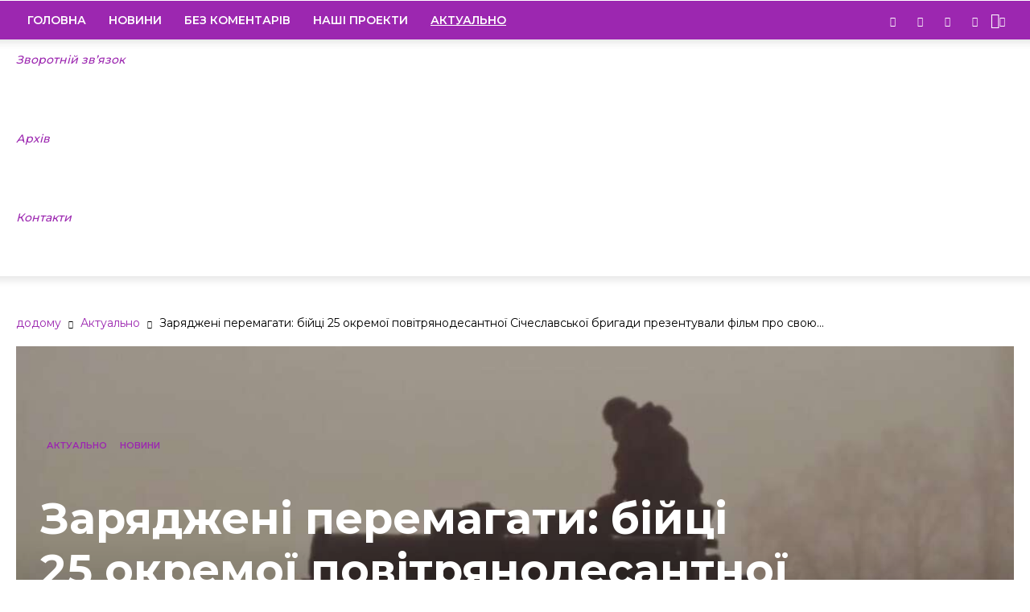

--- FILE ---
content_type: text/html; charset=UTF-8
request_url: https://kapri.dn.ua/2024/06/21/zarjadzheni-peremagati-bijci-25-okremoi-povitrjanodesantnoi-sicheslavskoi-brigadi-prezentuvali-film-pro-svoju-robotu/
body_size: 36965
content:
<!doctype html >
<!--[if IE 8]>    <html class="ie8" lang="en"> <![endif]-->
<!--[if IE 9]>    <html class="ie9" lang="en"> <![endif]-->
<!--[if gt IE 8]><!--> <html lang="ru-UA"> <!--<![endif]-->
<head>
    <title>Заряджені перемагати: бійці 25 окремої повітрянодесантної Січеславської бригади презентували фільм про свою роботу - Телебачення «Капрі» - Новини Донеччини</title>
    <meta charset="UTF-8" />
    <meta name="viewport" content="width=device-width, initial-scale=1.0">
    <link rel="pingback" href="https://kapri.dn.ua/xmlrpc.php" />
    <meta name='robots' content='index, follow, max-image-preview:large, max-snippet:-1, max-video-preview:-1' />
<meta property="og:image" content="https://kapri.dn.ua/wp-content/uploads/2024/06/21/still0621_00000.jpg" />
	<!-- This site is optimized with the Yoast SEO plugin v26.6 - https://yoast.com/wordpress/plugins/seo/ -->
	<meta name="description" content="Фільм «Приборкувачі бурі» створювали кілька місяців задля висвітлення роботи бійців танкового батальйону 25 ОПДБР. Всі чоловіки – представники простих - Телебачення «Капрі» - Новини Донеччини" />
	<link rel="canonical" href="https://kapri.dn.ua/2024/06/21/zarjadzheni-peremagati-bijci-25-okremoi-povitrjanodesantnoi-sicheslavskoi-brigadi-prezentuvali-film-pro-svoju-robotu/" />
	<meta property="og:locale" content="ru_RU" />
	<meta property="og:type" content="article" />
	<meta property="og:title" content="Заряджені перемагати: бійці 25 окремої повітрянодесантної Січеславської бригади презентували фільм про свою роботу - Телебачення «Капрі» - Новини Донеччини" />
	<meta property="og:description" content="Фільм «Приборкувачі бурі» створювали кілька місяців задля висвітлення роботи бійців танкового батальйону 25 ОПДБР. Всі чоловіки – представники простих - Телебачення «Капрі» - Новини Донеччини" />
	<meta property="og:url" content="https://kapri.dn.ua/2024/06/21/zarjadzheni-peremagati-bijci-25-okremoi-povitrjanodesantnoi-sicheslavskoi-brigadi-prezentuvali-film-pro-svoju-robotu/" />
	<meta property="og:site_name" content="Телебачення «Капрі» - Новини Донеччини" />
	<meta property="article:publisher" content="https://www.facebook.com/kapridnua" />
	<meta property="article:published_time" content="2024-06-21T09:53:36+00:00" />
	<meta property="og:image" content="https://kapri.dn.ua/wp-content/uploads/2024/06/21/still0621_00000.jpg" />
	<meta property="og:image:width" content="1200" />
	<meta property="og:image:height" content="675" />
	<meta property="og:image:type" content="image/jpeg" />
	<meta name="author" content="kapri" />
	<meta name="twitter:card" content="summary_large_image" />
	<meta name="twitter:creator" content="@Kapri_TV" />
	<meta name="twitter:site" content="@Kapri_TV" />
	<meta name="twitter:label1" content="Написано автором" />
	<meta name="twitter:data1" content="kapri" />
	<meta name="twitter:label2" content="Примерное время для чтения" />
	<meta name="twitter:data2" content="1 минута" />
	<script type="application/ld+json" class="yoast-schema-graph">{"@context":"https://schema.org","@graph":[{"@type":"Article","@id":"https://kapri.dn.ua/2024/06/21/zarjadzheni-peremagati-bijci-25-okremoi-povitrjanodesantnoi-sicheslavskoi-brigadi-prezentuvali-film-pro-svoju-robotu/#article","isPartOf":{"@id":"https://kapri.dn.ua/2024/06/21/zarjadzheni-peremagati-bijci-25-okremoi-povitrjanodesantnoi-sicheslavskoi-brigadi-prezentuvali-film-pro-svoju-robotu/"},"author":{"name":"kapri","@id":"https://kapri.dn.ua/#/schema/person/cc92fc52ed0acc7a17510755283bbee4"},"headline":"Заряджені перемагати: бійці 25 окремої повітрянодесантної Січеславської бригади презентували фільм про свою роботу","datePublished":"2024-06-21T09:53:36+00:00","mainEntityOfPage":{"@id":"https://kapri.dn.ua/2024/06/21/zarjadzheni-peremagati-bijci-25-okremoi-povitrjanodesantnoi-sicheslavskoi-brigadi-prezentuvali-film-pro-svoju-robotu/"},"wordCount":57,"publisher":{"@id":"https://kapri.dn.ua/#organization"},"image":{"@id":"https://kapri.dn.ua/2024/06/21/zarjadzheni-peremagati-bijci-25-okremoi-povitrjanodesantnoi-sicheslavskoi-brigadi-prezentuvali-film-pro-svoju-robotu/#primaryimage"},"thumbnailUrl":"https://kapri.dn.ua/wp-content/uploads/2024/06/21/still0621_00000.jpg","keywords":["25 ОПДБР","Бук","ВАРТА","ДНИПРО","Донецька область","Донеччина","заряджені перемагати","капрі","мед","Мирноград","Новини","Роберт","Танк","танкова бригада","телебачення","фильм"],"articleSection":["Актуально","Новини"],"inLanguage":"ru-RU"},{"@type":"WebPage","@id":"https://kapri.dn.ua/2024/06/21/zarjadzheni-peremagati-bijci-25-okremoi-povitrjanodesantnoi-sicheslavskoi-brigadi-prezentuvali-film-pro-svoju-robotu/","url":"https://kapri.dn.ua/2024/06/21/zarjadzheni-peremagati-bijci-25-okremoi-povitrjanodesantnoi-sicheslavskoi-brigadi-prezentuvali-film-pro-svoju-robotu/","name":"Заряджені перемагати: бійці 25 окремої повітрянодесантної Січеславської бригади презентували фільм про свою роботу - Телебачення «Капрі» - Новини Донеччини","isPartOf":{"@id":"https://kapri.dn.ua/#website"},"primaryImageOfPage":{"@id":"https://kapri.dn.ua/2024/06/21/zarjadzheni-peremagati-bijci-25-okremoi-povitrjanodesantnoi-sicheslavskoi-brigadi-prezentuvali-film-pro-svoju-robotu/#primaryimage"},"image":{"@id":"https://kapri.dn.ua/2024/06/21/zarjadzheni-peremagati-bijci-25-okremoi-povitrjanodesantnoi-sicheslavskoi-brigadi-prezentuvali-film-pro-svoju-robotu/#primaryimage"},"thumbnailUrl":"https://kapri.dn.ua/wp-content/uploads/2024/06/21/still0621_00000.jpg","datePublished":"2024-06-21T09:53:36+00:00","description":"Фільм «Приборкувачі бурі» створювали кілька місяців задля висвітлення роботи бійців танкового батальйону 25 ОПДБР. Всі чоловіки – представники простих - Телебачення «Капрі» - Новини Донеччини","breadcrumb":{"@id":"https://kapri.dn.ua/2024/06/21/zarjadzheni-peremagati-bijci-25-okremoi-povitrjanodesantnoi-sicheslavskoi-brigadi-prezentuvali-film-pro-svoju-robotu/#breadcrumb"},"inLanguage":"ru-RU","potentialAction":[{"@type":"ReadAction","target":["https://kapri.dn.ua/2024/06/21/zarjadzheni-peremagati-bijci-25-okremoi-povitrjanodesantnoi-sicheslavskoi-brigadi-prezentuvali-film-pro-svoju-robotu/"]}]},{"@type":"ImageObject","inLanguage":"ru-RU","@id":"https://kapri.dn.ua/2024/06/21/zarjadzheni-peremagati-bijci-25-okremoi-povitrjanodesantnoi-sicheslavskoi-brigadi-prezentuvali-film-pro-svoju-robotu/#primaryimage","url":"https://kapri.dn.ua/wp-content/uploads/2024/06/21/still0621_00000.jpg","contentUrl":"https://kapri.dn.ua/wp-content/uploads/2024/06/21/still0621_00000.jpg","width":1200,"height":675},{"@type":"BreadcrumbList","@id":"https://kapri.dn.ua/2024/06/21/zarjadzheni-peremagati-bijci-25-okremoi-povitrjanodesantnoi-sicheslavskoi-brigadi-prezentuvali-film-pro-svoju-robotu/#breadcrumb","itemListElement":[{"@type":"ListItem","position":1,"name":"Главная страница","item":"https://kapri.dn.ua/"},{"@type":"ListItem","position":2,"name":"Заряджені перемагати: бійці 25 окремої повітрянодесантної Січеславської бригади презентували фільм про свою роботу"}]},{"@type":"WebSite","@id":"https://kapri.dn.ua/#website","url":"https://kapri.dn.ua/","name":"Телебачення «Капрі» - Новини Донеччини","description":"Новини Донеччини (Покровськ, Мирноград, Родинське, Добропілля) - Новинний телеканал &quot;Капрі&quot;","publisher":{"@id":"https://kapri.dn.ua/#organization"},"potentialAction":[{"@type":"SearchAction","target":{"@type":"EntryPoint","urlTemplate":"https://kapri.dn.ua/?s={search_term_string}"},"query-input":{"@type":"PropertyValueSpecification","valueRequired":true,"valueName":"search_term_string"}}],"inLanguage":"ru-RU"},{"@type":"Organization","@id":"https://kapri.dn.ua/#organization","name":"ТОВ Телебачення «КАПРІ»","url":"https://kapri.dn.ua/","logo":{"@type":"ImageObject","inLanguage":"ru-RU","@id":"https://kapri.dn.ua/#/schema/logo/image/","url":"https://kapri.dn.ua/wp-content/uploads/2019/04/15/logo_kapri.jpg","contentUrl":"https://kapri.dn.ua/wp-content/uploads/2019/04/15/logo_kapri.jpg","width":689,"height":500,"caption":"ТОВ Телебачення «КАПРІ»"},"image":{"@id":"https://kapri.dn.ua/#/schema/logo/image/"},"sameAs":["https://www.facebook.com/kapridnua","https://x.com/Kapri_TV","https://www.instagram.com/tb_kapri/","https://www.youtube.com/channel/UC_rqED410A0mln4twtQoo7A"]},{"@type":"Person","@id":"https://kapri.dn.ua/#/schema/person/cc92fc52ed0acc7a17510755283bbee4","name":"kapri","image":{"@type":"ImageObject","inLanguage":"ru-RU","@id":"https://kapri.dn.ua/#/schema/person/image/","url":"https://secure.gravatar.com/avatar/163bc26ea52bb9e1f95a453c590386660987c15506b35e1bbdfaaf905aea880e?s=96&d=mm&r=g","contentUrl":"https://secure.gravatar.com/avatar/163bc26ea52bb9e1f95a453c590386660987c15506b35e1bbdfaaf905aea880e?s=96&d=mm&r=g","caption":"kapri"}}]}</script>
	<!-- / Yoast SEO plugin. -->


<link rel='dns-prefetch' href='//fonts.googleapis.com' />
<link rel="alternate" type="application/rss+xml" title="Телебачення «Капрі» - Новини Донеччини &raquo; Лента" href="https://kapri.dn.ua/feed/" />
<link rel="alternate" type="application/rss+xml" title="Телебачення «Капрі» - Новини Донеччини &raquo; Лента комментариев" href="https://kapri.dn.ua/comments/feed/" />
<link rel="alternate" title="oEmbed (JSON)" type="application/json+oembed" href="https://kapri.dn.ua/wp-json/oembed/1.0/embed?url=https%3A%2F%2Fkapri.dn.ua%2F2024%2F06%2F21%2Fzarjadzheni-peremagati-bijci-25-okremoi-povitrjanodesantnoi-sicheslavskoi-brigadi-prezentuvali-film-pro-svoju-robotu%2F" />
<link rel="alternate" title="oEmbed (XML)" type="text/xml+oembed" href="https://kapri.dn.ua/wp-json/oembed/1.0/embed?url=https%3A%2F%2Fkapri.dn.ua%2F2024%2F06%2F21%2Fzarjadzheni-peremagati-bijci-25-okremoi-povitrjanodesantnoi-sicheslavskoi-brigadi-prezentuvali-film-pro-svoju-robotu%2F&#038;format=xml" />
<style id='wp-img-auto-sizes-contain-inline-css' type='text/css'>
img:is([sizes=auto i],[sizes^="auto," i]){contain-intrinsic-size:3000px 1500px}
/*# sourceURL=wp-img-auto-sizes-contain-inline-css */
</style>
<link rel='stylesheet' id='mec-select2-style-css' href='https://kapri.dn.ua/wp-content/plugins/modern-events-calendar-lite/assets/packages/select2/select2.min.css' type='text/css' media='all' />
<link rel='stylesheet' id='mec-font-icons-css' href='https://kapri.dn.ua/wp-content/plugins/modern-events-calendar-lite/assets/css/iconfonts.css' type='text/css' media='all' />
<link rel='stylesheet' id='mec-frontend-style-css' href='https://kapri.dn.ua/wp-content/plugins/modern-events-calendar-lite/assets/css/frontend.min.css' type='text/css' media='all' />
<link rel='stylesheet' id='mec-tooltip-style-css' href='https://kapri.dn.ua/wp-content/plugins/modern-events-calendar-lite/assets/packages/tooltip/tooltip.css' type='text/css' media='all' />
<link rel='stylesheet' id='mec-tooltip-shadow-style-css' href='https://kapri.dn.ua/wp-content/plugins/modern-events-calendar-lite/assets/packages/tooltip/tooltipster-sideTip-shadow.min.css' type='text/css' media='all' />
<link rel='stylesheet' id='featherlight-css' href='https://kapri.dn.ua/wp-content/plugins/modern-events-calendar-lite/assets/packages/featherlight/featherlight.css' type='text/css' media='all' />
<link rel='stylesheet' id='mec-google-fonts-css' href='//fonts.googleapis.com/css?family=Montserrat%3A400%2C700%7CRoboto%3A100%2C300%2C400%2C700' type='text/css' media='all' />
<link rel='stylesheet' id='mec-lity-style-css' href='https://kapri.dn.ua/wp-content/plugins/modern-events-calendar-lite/assets/packages/lity/lity.min.css' type='text/css' media='all' />
<link rel='stylesheet' id='mec-general-calendar-style-css' href='https://kapri.dn.ua/wp-content/plugins/modern-events-calendar-lite/assets/css/mec-general-calendar.css' type='text/css' media='all' />
<link rel='stylesheet' id='sbi_styles-css' href='https://kapri.dn.ua/wp-content/plugins/instagram-feed/css/sbi-styles.min.css' type='text/css' media='all' />
<style id='wp-emoji-styles-inline-css' type='text/css'>

	img.wp-smiley, img.emoji {
		display: inline !important;
		border: none !important;
		box-shadow: none !important;
		height: 1em !important;
		width: 1em !important;
		margin: 0 0.07em !important;
		vertical-align: -0.1em !important;
		background: none !important;
		padding: 0 !important;
	}
/*# sourceURL=wp-emoji-styles-inline-css */
</style>
<style id='wp-block-library-inline-css' type='text/css'>
:root{--wp-block-synced-color:#7a00df;--wp-block-synced-color--rgb:122,0,223;--wp-bound-block-color:var(--wp-block-synced-color);--wp-editor-canvas-background:#ddd;--wp-admin-theme-color:#007cba;--wp-admin-theme-color--rgb:0,124,186;--wp-admin-theme-color-darker-10:#006ba1;--wp-admin-theme-color-darker-10--rgb:0,107,160.5;--wp-admin-theme-color-darker-20:#005a87;--wp-admin-theme-color-darker-20--rgb:0,90,135;--wp-admin-border-width-focus:2px}@media (min-resolution:192dpi){:root{--wp-admin-border-width-focus:1.5px}}.wp-element-button{cursor:pointer}:root .has-very-light-gray-background-color{background-color:#eee}:root .has-very-dark-gray-background-color{background-color:#313131}:root .has-very-light-gray-color{color:#eee}:root .has-very-dark-gray-color{color:#313131}:root .has-vivid-green-cyan-to-vivid-cyan-blue-gradient-background{background:linear-gradient(135deg,#00d084,#0693e3)}:root .has-purple-crush-gradient-background{background:linear-gradient(135deg,#34e2e4,#4721fb 50%,#ab1dfe)}:root .has-hazy-dawn-gradient-background{background:linear-gradient(135deg,#faaca8,#dad0ec)}:root .has-subdued-olive-gradient-background{background:linear-gradient(135deg,#fafae1,#67a671)}:root .has-atomic-cream-gradient-background{background:linear-gradient(135deg,#fdd79a,#004a59)}:root .has-nightshade-gradient-background{background:linear-gradient(135deg,#330968,#31cdcf)}:root .has-midnight-gradient-background{background:linear-gradient(135deg,#020381,#2874fc)}:root{--wp--preset--font-size--normal:16px;--wp--preset--font-size--huge:42px}.has-regular-font-size{font-size:1em}.has-larger-font-size{font-size:2.625em}.has-normal-font-size{font-size:var(--wp--preset--font-size--normal)}.has-huge-font-size{font-size:var(--wp--preset--font-size--huge)}.has-text-align-center{text-align:center}.has-text-align-left{text-align:left}.has-text-align-right{text-align:right}.has-fit-text{white-space:nowrap!important}#end-resizable-editor-section{display:none}.aligncenter{clear:both}.items-justified-left{justify-content:flex-start}.items-justified-center{justify-content:center}.items-justified-right{justify-content:flex-end}.items-justified-space-between{justify-content:space-between}.screen-reader-text{border:0;clip-path:inset(50%);height:1px;margin:-1px;overflow:hidden;padding:0;position:absolute;width:1px;word-wrap:normal!important}.screen-reader-text:focus{background-color:#ddd;clip-path:none;color:#444;display:block;font-size:1em;height:auto;left:5px;line-height:normal;padding:15px 23px 14px;text-decoration:none;top:5px;width:auto;z-index:100000}html :where(.has-border-color){border-style:solid}html :where([style*=border-top-color]){border-top-style:solid}html :where([style*=border-right-color]){border-right-style:solid}html :where([style*=border-bottom-color]){border-bottom-style:solid}html :where([style*=border-left-color]){border-left-style:solid}html :where([style*=border-width]){border-style:solid}html :where([style*=border-top-width]){border-top-style:solid}html :where([style*=border-right-width]){border-right-style:solid}html :where([style*=border-bottom-width]){border-bottom-style:solid}html :where([style*=border-left-width]){border-left-style:solid}html :where(img[class*=wp-image-]){height:auto;max-width:100%}:where(figure){margin:0 0 1em}html :where(.is-position-sticky){--wp-admin--admin-bar--position-offset:var(--wp-admin--admin-bar--height,0px)}@media screen and (max-width:600px){html :where(.is-position-sticky){--wp-admin--admin-bar--position-offset:0px}}

/*# sourceURL=wp-block-library-inline-css */
</style><style id='global-styles-inline-css' type='text/css'>
:root{--wp--preset--aspect-ratio--square: 1;--wp--preset--aspect-ratio--4-3: 4/3;--wp--preset--aspect-ratio--3-4: 3/4;--wp--preset--aspect-ratio--3-2: 3/2;--wp--preset--aspect-ratio--2-3: 2/3;--wp--preset--aspect-ratio--16-9: 16/9;--wp--preset--aspect-ratio--9-16: 9/16;--wp--preset--color--black: #000000;--wp--preset--color--cyan-bluish-gray: #abb8c3;--wp--preset--color--white: #ffffff;--wp--preset--color--pale-pink: #f78da7;--wp--preset--color--vivid-red: #cf2e2e;--wp--preset--color--luminous-vivid-orange: #ff6900;--wp--preset--color--luminous-vivid-amber: #fcb900;--wp--preset--color--light-green-cyan: #7bdcb5;--wp--preset--color--vivid-green-cyan: #00d084;--wp--preset--color--pale-cyan-blue: #8ed1fc;--wp--preset--color--vivid-cyan-blue: #0693e3;--wp--preset--color--vivid-purple: #9b51e0;--wp--preset--gradient--vivid-cyan-blue-to-vivid-purple: linear-gradient(135deg,rgb(6,147,227) 0%,rgb(155,81,224) 100%);--wp--preset--gradient--light-green-cyan-to-vivid-green-cyan: linear-gradient(135deg,rgb(122,220,180) 0%,rgb(0,208,130) 100%);--wp--preset--gradient--luminous-vivid-amber-to-luminous-vivid-orange: linear-gradient(135deg,rgb(252,185,0) 0%,rgb(255,105,0) 100%);--wp--preset--gradient--luminous-vivid-orange-to-vivid-red: linear-gradient(135deg,rgb(255,105,0) 0%,rgb(207,46,46) 100%);--wp--preset--gradient--very-light-gray-to-cyan-bluish-gray: linear-gradient(135deg,rgb(238,238,238) 0%,rgb(169,184,195) 100%);--wp--preset--gradient--cool-to-warm-spectrum: linear-gradient(135deg,rgb(74,234,220) 0%,rgb(151,120,209) 20%,rgb(207,42,186) 40%,rgb(238,44,130) 60%,rgb(251,105,98) 80%,rgb(254,248,76) 100%);--wp--preset--gradient--blush-light-purple: linear-gradient(135deg,rgb(255,206,236) 0%,rgb(152,150,240) 100%);--wp--preset--gradient--blush-bordeaux: linear-gradient(135deg,rgb(254,205,165) 0%,rgb(254,45,45) 50%,rgb(107,0,62) 100%);--wp--preset--gradient--luminous-dusk: linear-gradient(135deg,rgb(255,203,112) 0%,rgb(199,81,192) 50%,rgb(65,88,208) 100%);--wp--preset--gradient--pale-ocean: linear-gradient(135deg,rgb(255,245,203) 0%,rgb(182,227,212) 50%,rgb(51,167,181) 100%);--wp--preset--gradient--electric-grass: linear-gradient(135deg,rgb(202,248,128) 0%,rgb(113,206,126) 100%);--wp--preset--gradient--midnight: linear-gradient(135deg,rgb(2,3,129) 0%,rgb(40,116,252) 100%);--wp--preset--font-size--small: 11px;--wp--preset--font-size--medium: 20px;--wp--preset--font-size--large: 32px;--wp--preset--font-size--x-large: 42px;--wp--preset--font-size--regular: 15px;--wp--preset--font-size--larger: 50px;--wp--preset--spacing--20: 0.44rem;--wp--preset--spacing--30: 0.67rem;--wp--preset--spacing--40: 1rem;--wp--preset--spacing--50: 1.5rem;--wp--preset--spacing--60: 2.25rem;--wp--preset--spacing--70: 3.38rem;--wp--preset--spacing--80: 5.06rem;--wp--preset--shadow--natural: 6px 6px 9px rgba(0, 0, 0, 0.2);--wp--preset--shadow--deep: 12px 12px 50px rgba(0, 0, 0, 0.4);--wp--preset--shadow--sharp: 6px 6px 0px rgba(0, 0, 0, 0.2);--wp--preset--shadow--outlined: 6px 6px 0px -3px rgb(255, 255, 255), 6px 6px rgb(0, 0, 0);--wp--preset--shadow--crisp: 6px 6px 0px rgb(0, 0, 0);}:where(.is-layout-flex){gap: 0.5em;}:where(.is-layout-grid){gap: 0.5em;}body .is-layout-flex{display: flex;}.is-layout-flex{flex-wrap: wrap;align-items: center;}.is-layout-flex > :is(*, div){margin: 0;}body .is-layout-grid{display: grid;}.is-layout-grid > :is(*, div){margin: 0;}:where(.wp-block-columns.is-layout-flex){gap: 2em;}:where(.wp-block-columns.is-layout-grid){gap: 2em;}:where(.wp-block-post-template.is-layout-flex){gap: 1.25em;}:where(.wp-block-post-template.is-layout-grid){gap: 1.25em;}.has-black-color{color: var(--wp--preset--color--black) !important;}.has-cyan-bluish-gray-color{color: var(--wp--preset--color--cyan-bluish-gray) !important;}.has-white-color{color: var(--wp--preset--color--white) !important;}.has-pale-pink-color{color: var(--wp--preset--color--pale-pink) !important;}.has-vivid-red-color{color: var(--wp--preset--color--vivid-red) !important;}.has-luminous-vivid-orange-color{color: var(--wp--preset--color--luminous-vivid-orange) !important;}.has-luminous-vivid-amber-color{color: var(--wp--preset--color--luminous-vivid-amber) !important;}.has-light-green-cyan-color{color: var(--wp--preset--color--light-green-cyan) !important;}.has-vivid-green-cyan-color{color: var(--wp--preset--color--vivid-green-cyan) !important;}.has-pale-cyan-blue-color{color: var(--wp--preset--color--pale-cyan-blue) !important;}.has-vivid-cyan-blue-color{color: var(--wp--preset--color--vivid-cyan-blue) !important;}.has-vivid-purple-color{color: var(--wp--preset--color--vivid-purple) !important;}.has-black-background-color{background-color: var(--wp--preset--color--black) !important;}.has-cyan-bluish-gray-background-color{background-color: var(--wp--preset--color--cyan-bluish-gray) !important;}.has-white-background-color{background-color: var(--wp--preset--color--white) !important;}.has-pale-pink-background-color{background-color: var(--wp--preset--color--pale-pink) !important;}.has-vivid-red-background-color{background-color: var(--wp--preset--color--vivid-red) !important;}.has-luminous-vivid-orange-background-color{background-color: var(--wp--preset--color--luminous-vivid-orange) !important;}.has-luminous-vivid-amber-background-color{background-color: var(--wp--preset--color--luminous-vivid-amber) !important;}.has-light-green-cyan-background-color{background-color: var(--wp--preset--color--light-green-cyan) !important;}.has-vivid-green-cyan-background-color{background-color: var(--wp--preset--color--vivid-green-cyan) !important;}.has-pale-cyan-blue-background-color{background-color: var(--wp--preset--color--pale-cyan-blue) !important;}.has-vivid-cyan-blue-background-color{background-color: var(--wp--preset--color--vivid-cyan-blue) !important;}.has-vivid-purple-background-color{background-color: var(--wp--preset--color--vivid-purple) !important;}.has-black-border-color{border-color: var(--wp--preset--color--black) !important;}.has-cyan-bluish-gray-border-color{border-color: var(--wp--preset--color--cyan-bluish-gray) !important;}.has-white-border-color{border-color: var(--wp--preset--color--white) !important;}.has-pale-pink-border-color{border-color: var(--wp--preset--color--pale-pink) !important;}.has-vivid-red-border-color{border-color: var(--wp--preset--color--vivid-red) !important;}.has-luminous-vivid-orange-border-color{border-color: var(--wp--preset--color--luminous-vivid-orange) !important;}.has-luminous-vivid-amber-border-color{border-color: var(--wp--preset--color--luminous-vivid-amber) !important;}.has-light-green-cyan-border-color{border-color: var(--wp--preset--color--light-green-cyan) !important;}.has-vivid-green-cyan-border-color{border-color: var(--wp--preset--color--vivid-green-cyan) !important;}.has-pale-cyan-blue-border-color{border-color: var(--wp--preset--color--pale-cyan-blue) !important;}.has-vivid-cyan-blue-border-color{border-color: var(--wp--preset--color--vivid-cyan-blue) !important;}.has-vivid-purple-border-color{border-color: var(--wp--preset--color--vivid-purple) !important;}.has-vivid-cyan-blue-to-vivid-purple-gradient-background{background: var(--wp--preset--gradient--vivid-cyan-blue-to-vivid-purple) !important;}.has-light-green-cyan-to-vivid-green-cyan-gradient-background{background: var(--wp--preset--gradient--light-green-cyan-to-vivid-green-cyan) !important;}.has-luminous-vivid-amber-to-luminous-vivid-orange-gradient-background{background: var(--wp--preset--gradient--luminous-vivid-amber-to-luminous-vivid-orange) !important;}.has-luminous-vivid-orange-to-vivid-red-gradient-background{background: var(--wp--preset--gradient--luminous-vivid-orange-to-vivid-red) !important;}.has-very-light-gray-to-cyan-bluish-gray-gradient-background{background: var(--wp--preset--gradient--very-light-gray-to-cyan-bluish-gray) !important;}.has-cool-to-warm-spectrum-gradient-background{background: var(--wp--preset--gradient--cool-to-warm-spectrum) !important;}.has-blush-light-purple-gradient-background{background: var(--wp--preset--gradient--blush-light-purple) !important;}.has-blush-bordeaux-gradient-background{background: var(--wp--preset--gradient--blush-bordeaux) !important;}.has-luminous-dusk-gradient-background{background: var(--wp--preset--gradient--luminous-dusk) !important;}.has-pale-ocean-gradient-background{background: var(--wp--preset--gradient--pale-ocean) !important;}.has-electric-grass-gradient-background{background: var(--wp--preset--gradient--electric-grass) !important;}.has-midnight-gradient-background{background: var(--wp--preset--gradient--midnight) !important;}.has-small-font-size{font-size: var(--wp--preset--font-size--small) !important;}.has-medium-font-size{font-size: var(--wp--preset--font-size--medium) !important;}.has-large-font-size{font-size: var(--wp--preset--font-size--large) !important;}.has-x-large-font-size{font-size: var(--wp--preset--font-size--x-large) !important;}
/*# sourceURL=global-styles-inline-css */
</style>

<style id='classic-theme-styles-inline-css' type='text/css'>
/*! This file is auto-generated */
.wp-block-button__link{color:#fff;background-color:#32373c;border-radius:9999px;box-shadow:none;text-decoration:none;padding:calc(.667em + 2px) calc(1.333em + 2px);font-size:1.125em}.wp-block-file__button{background:#32373c;color:#fff;text-decoration:none}
/*# sourceURL=/wp-includes/css/classic-themes.min.css */
</style>
<link rel='stylesheet' id='awsm-ead-public-css' href='https://kapri.dn.ua/wp-content/plugins/embed-any-document/css/embed-public.min.css' type='text/css' media='all' />
<link rel='stylesheet' id='contact-form-7-css' href='https://kapri.dn.ua/wp-content/plugins/contact-form-7/includes/css/styles.css' type='text/css' media='all' />
<link rel='stylesheet' id='td-plugin-framework-css' href='https://kapri.dn.ua/wp-content/plugins/td-api-plugin/css/style.css' type='text/css' media='all' />
<link rel='stylesheet' id='td-plugin-newsletter-css' href='https://kapri.dn.ua/wp-content/plugins/td-newsletter/style.css' type='text/css' media='all' />
<link rel='stylesheet' id='td-plugin-multi-purpose-css' href='https://kapri.dn.ua/wp-content/plugins/td-composer/td-multi-purpose/style.css' type='text/css' media='all' />
<link rel='stylesheet' id='td-multipurpose-css' href='https://kapri.dn.ua/wp-content/plugins/td-composer/assets/fonts/td-multipurpose/td-multipurpose.css' type='text/css' media='all' />
<link rel='stylesheet' id='google-fonts-style-css' href='https://fonts.googleapis.com/css?family=Montserrat%3A400%2C300%2C500%2C600%2C700%7COpen+Sans%3A300italic%2C400%2C400italic%2C600%2C600italic%2C700%2C300%2C500%7CRoboto%3A300%2C400%2C400italic%2C500%2C500italic%2C700%2C900%2C600' type='text/css' media='all' />
<link rel='stylesheet' id='fotorama-css' href='https://kapri.dn.ua/wp-content/themes/Newspaper/fotorama/fotorama.css' type='text/css' media='all' />
<link rel='stylesheet' id='style_1-css' href='https://kapri.dn.ua/wp-content/themes/Newspaper/style_1.css' type='text/css' media='all' />
<link rel='stylesheet' id='js_composer_front-css' href='https://kapri.dn.ua/wp-content/plugins/js_composer/assets/css/js_composer.min.css' type='text/css' media='all' />
<link rel='stylesheet' id='td-theme-css' href='https://kapri.dn.ua/wp-content/themes/Newspaper/style.css' type='text/css' media='all' />
<link rel='stylesheet' id='td-theme-demo-style-css' href='https://kapri.dn.ua/wp-content/themes/Newspaper/includes/demos/fast/demo_style.css' type='text/css' media='all' />
<link rel='stylesheet' id='tdb_front_style-css' href='https://kapri.dn.ua/wp-content/plugins/td-cloud-library/assets/css/tdb_less_front.css' type='text/css' media='all' />
<script type="text/javascript" src="https://kapri.dn.ua/wp-includes/js/jquery/jquery.min.js" id="jquery-core-js"></script>
<script type="text/javascript" src="https://kapri.dn.ua/wp-includes/js/jquery/jquery-migrate.min.js" id="jquery-migrate-js"></script>
<script type="text/javascript" src="https://kapri.dn.ua/wp-content/plugins/modern-events-calendar-lite/assets/js/mec-general-calendar.js" id="mec-general-calendar-script-js"></script>
<script type="text/javascript" id="mec-frontend-script-js-extra">
/* <![CDATA[ */
var mecdata = {"day":"\u0434\u0435\u043d\u044c","days":"\u0434\u043d\u0438","hour":"\u0447\u0430\u0441","hours":"\u0447\u0430\u0441\u044b","minute":"\u043c\u0438\u043d\u0443\u0442\u0430","minutes":"\u043c\u0438\u043d\u0443\u0442\u044b","second":"\u0441\u0435\u043a\u0443\u043d\u0434\u0430","seconds":"\u0441\u0435\u043a\u0443\u043d\u0434\u044b","elementor_edit_mode":"no","recapcha_key":"","ajax_url":"https://kapri.dn.ua/wp-admin/admin-ajax.php","fes_nonce":"0ec31d2d92","current_year":"2026","current_month":"01","datepicker_format":"yy-mm-dd"};
//# sourceURL=mec-frontend-script-js-extra
/* ]]> */
</script>
<script type="text/javascript" src="https://kapri.dn.ua/wp-content/plugins/modern-events-calendar-lite/assets/js/frontend.js" id="mec-frontend-script-js"></script>
<script type="text/javascript" src="https://kapri.dn.ua/wp-content/plugins/modern-events-calendar-lite/assets/js/events.js" id="mec-events-script-js"></script>
<script type="text/javascript" id="image-watermark-no-right-click-js-before">
/* <![CDATA[ */
var iwArgsNoRightClick = {"rightclick":"N","draganddrop":"N","devtools":"Y","enableToast":"Y","toastMessage":"This content is protected"};

//# sourceURL=image-watermark-no-right-click-js-before
/* ]]> */
</script>
<script type="text/javascript" src="https://kapri.dn.ua/wp-content/plugins/image-watermark/js/no-right-click.js" id="image-watermark-no-right-click-js"></script>
<script type="text/javascript" src="https://kapri.dn.ua/wp-content/themes/Newspaper/fotorama/fotorama.js" id="fotorama-js"></script>
<script></script><link rel="https://api.w.org/" href="https://kapri.dn.ua/wp-json/" /><link rel="alternate" title="JSON" type="application/json" href="https://kapri.dn.ua/wp-json/wp/v2/posts/189477" /><link rel='shortlink' href='https://kapri.dn.ua/?p=189477' />
    <script>
        window.tdb_globals = {"wpRestNonce":"a6c5fa720d","wpRestUrl":"https:\/\/kapri.dn.ua\/wp-json\/","permalinkStructure":"\/%year%\/%monthnum%\/%day%\/%postname%\/","isAjax":false,"isAdminBarShowing":false,"autoloadScrollPercent":50,"origPostEditUrl":null};
    </script>
    			<script>
				window.tdwGlobal = {"adminUrl":"https:\/\/kapri.dn.ua\/wp-admin\/","wpRestNonce":"a6c5fa720d","wpRestUrl":"https:\/\/kapri.dn.ua\/wp-json\/","permalinkStructure":"\/%year%\/%monthnum%\/%day%\/%postname%\/"};
			</script>
			<!--[if lt IE 9]><script src="https://cdnjs.cloudflare.com/ajax/libs/html5shiv/3.7.3/html5shiv.js"></script><![endif]-->
    
<!-- JS generated by theme -->

<script>
    
    

	    var tdBlocksArray = []; //here we store all the items for the current page

	    //td_block class - each ajax block uses a object of this class for requests
	    function tdBlock() {
		    this.id = '';
		    this.block_type = 1; //block type id (1-234 etc)
		    this.atts = '';
		    this.td_column_number = '';
		    this.td_current_page = 1; //
		    this.post_count = 0; //from wp
		    this.found_posts = 0; //from wp
		    this.max_num_pages = 0; //from wp
		    this.td_filter_value = ''; //current live filter value
		    this.is_ajax_running = false;
		    this.td_user_action = ''; // load more or infinite loader (used by the animation)
		    this.header_color = '';
		    this.ajax_pagination_infinite_stop = ''; //show load more at page x
	    }


        // td_js_generator - mini detector
        (function(){
            var htmlTag = document.getElementsByTagName("html")[0];

	        if ( navigator.userAgent.indexOf("MSIE 10.0") > -1 ) {
                htmlTag.className += ' ie10';
            }

            if ( !!navigator.userAgent.match(/Trident.*rv\:11\./) ) {
                htmlTag.className += ' ie11';
            }

	        if ( navigator.userAgent.indexOf("Edge") > -1 ) {
                htmlTag.className += ' ieEdge';
            }

            if ( /(iPad|iPhone|iPod)/g.test(navigator.userAgent) ) {
                htmlTag.className += ' td-md-is-ios';
            }

            var user_agent = navigator.userAgent.toLowerCase();
            if ( user_agent.indexOf("android") > -1 ) {
                htmlTag.className += ' td-md-is-android';
            }

            if ( -1 !== navigator.userAgent.indexOf('Mac OS X')  ) {
                htmlTag.className += ' td-md-is-os-x';
            }

            if ( /chrom(e|ium)/.test(navigator.userAgent.toLowerCase()) ) {
               htmlTag.className += ' td-md-is-chrome';
            }

            if ( -1 !== navigator.userAgent.indexOf('Firefox') ) {
                htmlTag.className += ' td-md-is-firefox';
            }

            if ( -1 !== navigator.userAgent.indexOf('Safari') && -1 === navigator.userAgent.indexOf('Chrome') ) {
                htmlTag.className += ' td-md-is-safari';
            }

            if( -1 !== navigator.userAgent.indexOf('IEMobile') ){
                htmlTag.className += ' td-md-is-iemobile';
            }

        })();




        var tdLocalCache = {};

        ( function () {
            "use strict";

            tdLocalCache = {
                data: {},
                remove: function (resource_id) {
                    delete tdLocalCache.data[resource_id];
                },
                exist: function (resource_id) {
                    return tdLocalCache.data.hasOwnProperty(resource_id) && tdLocalCache.data[resource_id] !== null;
                },
                get: function (resource_id) {
                    return tdLocalCache.data[resource_id];
                },
                set: function (resource_id, cachedData) {
                    tdLocalCache.remove(resource_id);
                    tdLocalCache.data[resource_id] = cachedData;
                }
            };
        })();

    
    
var td_viewport_interval_list=[{"limitBottom":767,"sidebarWidth":228},{"limitBottom":1018,"sidebarWidth":300},{"limitBottom":1140,"sidebarWidth":324}];
var td_ajax_url="https:\/\/kapri.dn.ua\/wp-admin\/admin-ajax.php?td_theme_name=Newspaper&v=9.6.1";
var td_get_template_directory_uri="https:\/\/kapri.dn.ua\/wp-content\/themes\/Newspaper";
var tds_snap_menu="smart_snap_always";
var tds_logo_on_sticky="show_header_logo";
var tds_header_style="tdm_header_style_1";
var td_please_wait="\u0431\u0443\u0434\u044c \u043b\u0430\u0441\u043a\u0430, \u0437\u0430\u0447\u0435\u043a\u0430\u0439\u0442\u0435 ...";
var td_email_user_pass_incorrect="\u043a\u043e\u0440\u0438\u0441\u0442\u0443\u0432\u0430\u0447\u0430 \u0430\u0431\u043e \u043f\u0430\u0440\u043e\u043b\u044c \u043d\u0435\u043f\u0440\u0430\u0432\u0438\u043b\u044c\u043d\u0438\u0439!";
var td_email_user_incorrect="\u0435\u043b\u0435\u043a\u0442\u0440\u043e\u043d\u043d\u043e\u044e \u043f\u043e\u0448\u0442\u043e\u044e \u0430\u0431\u043e \u0456\u043c'\u044f \u043a\u043e\u0440\u0438\u0441\u0442\u0443\u0432\u0430\u0447\u0430 \u043d\u0435\u043f\u0440\u0430\u0432\u0438\u043b\u044c\u043d\u043e!";
var td_email_incorrect="E-mail \u043d\u0435\u043f\u0440\u0430\u0432\u0438\u043b\u044c\u043d\u043e!";
var tds_more_articles_on_post_enable="";
var tds_more_articles_on_post_time_to_wait="";
var tds_more_articles_on_post_pages_distance_from_top=0;
var tds_theme_color_site_wide="#9c27b0";
var tds_smart_sidebar="enabled";
var tdThemeName="Newspaper";
var td_magnific_popup_translation_tPrev="\u043f\u043e\u043f\u0435\u0440\u0435\u0434\u043d\u044f (\u043b\u0456\u0432\u043e\u0440\u0443\u0447 \u043a\u043b\u0430\u0432\u0456\u0448\u0443 \u0437\u0456 \u0441\u0442\u0440\u0456\u043b\u043a\u043e\u044e)";
var td_magnific_popup_translation_tNext="\u041d\u0430\u0441\u0442\u0443\u043f\u043d\u0438\u0439 (\u0441\u0442\u0440\u0456\u043b\u043a\u0430 \u0432\u043f\u0440\u0430\u0432\u043e)";
var td_magnific_popup_translation_tCounter="%curr% \u0437 %total%";
var td_magnific_popup_translation_ajax_tError="\u043a\u043e\u043d\u0442\u0435\u043d\u0442 \u0437 %url% \u043d\u0435 \u043c\u043e\u0436\u0435 \u0431\u0443\u0442\u0438 \u0437\u0430\u0432\u0430\u043d\u0442\u0430\u0436\u0435\u043d\u0438\u0439.";
var td_magnific_popup_translation_image_tError="\u0417\u043e\u0431\u0440\u0430\u0436\u0435\u043d\u043d\u044f #%curr% \u043d\u0435 \u043c\u043e\u0436\u0435 \u0431\u0443\u0442\u0438 \u0437\u0430\u0432\u0430\u043d\u0442\u0430\u0436\u0435\u043d\u0438\u0439.";
var tdDateNamesI18n={"month_names":["\u042f\u043d\u0432\u0430\u0440\u044c","\u0424\u0435\u0432\u0440\u0430\u043b\u044c","\u041c\u0430\u0440\u0442","\u0410\u043f\u0440\u0435\u043b\u044c","\u041c\u0430\u0439","\u0418\u044e\u043d\u044c","\u0418\u044e\u043b\u044c","\u0410\u0432\u0433\u0443\u0441\u0442","\u0421\u0435\u043d\u0442\u044f\u0431\u0440\u044c","\u041e\u043a\u0442\u044f\u0431\u0440\u044c","\u041d\u043e\u044f\u0431\u0440\u044c","\u0414\u0435\u043a\u0430\u0431\u0440\u044c"],"month_names_short":["\u042f\u043d\u0432","\u0424\u0435\u0432","\u041c\u0430\u0440","\u0410\u043f\u0440","\u041c\u0430\u0439","\u0418\u044e\u043d","\u0418\u044e\u043b","\u0410\u0432\u0433","\u0421\u0435\u043d","\u041e\u043a\u0442","\u041d\u043e\u044f","\u0414\u0435\u043a"],"day_names":["\u0412\u043e\u0441\u043a\u0440\u0435\u0441\u0435\u043d\u044c\u0435","\u041f\u043e\u043d\u0435\u0434\u0435\u043b\u044c\u043d\u0438\u043a","\u0412\u0442\u043e\u0440\u043d\u0438\u043a","\u0421\u0440\u0435\u0434\u0430","\u0427\u0435\u0442\u0432\u0435\u0440\u0433","\u041f\u044f\u0442\u043d\u0438\u0446\u0430","\u0421\u0443\u0431\u0431\u043e\u0442\u0430"],"day_names_short":["\u0412\u0441","\u041f\u043d","\u0412\u0442","\u0421\u0440","\u0427\u0442","\u041f\u0442","\u0421\u0431"]};
var td_ad_background_click_link="";
var td_ad_background_click_target="";
</script>

<!-- Global site tag (gtag.js) - Google Analytics -->
<script async src="https://www.googletagmanager.com/gtag/js?id=UA-125012970-1"></script>
<script>
  window.dataLayer = window.dataLayer || [];
  function gtag(){dataLayer.push(arguments);}
  gtag('js', new Date());

  gtag('config', 'UA-125012970-1');
</script>
<link rel="icon" href="https://kapri.dn.ua/wp-content/uploads/2017/10/logo.png" sizes="32x32" />
<link rel="icon" href="https://kapri.dn.ua/wp-content/uploads/2017/10/logo.png" sizes="192x192" />
<link rel="apple-touch-icon" href="https://kapri.dn.ua/wp-content/uploads/2017/10/logo.png" />
<meta name="msapplication-TileImage" content="https://kapri.dn.ua/wp-content/uploads/2017/10/logo.png" />

<!-- Button style compiled by theme -->

<style>
    .tdm-menu-active-style3 .tdm-header.td-header-wrap .sf-menu > .current-category-ancestor > a,
                .tdm-menu-active-style3 .tdm-header.td-header-wrap .sf-menu > .current-menu-ancestor > a,
                .tdm-menu-active-style3 .tdm-header.td-header-wrap .sf-menu > .current-menu-item > a,
                .tdm-menu-active-style3 .tdm-header.td-header-wrap .sf-menu > .sfHover > a,
                .tdm-menu-active-style3 .tdm-header.td-header-wrap .sf-menu > li > a:hover,
                .tdm_block_column_content:hover .tdm-col-content-title-url .tdm-title,
                .tds-button2 .tdm-btn-text,
                .tds-button2 i,
                .tds-button5:hover .tdm-btn-text,
                .tds-button5:hover i,
                .tds-button6 .tdm-btn-text,
                .tds-button6 i,
                .tdm_block_list .tdm-list-item i,
                .tdm_block_pricing .tdm-pricing-feature i,
                .tdm-social-item i {
                  color: #9c27b0;
                }
                .tdm-menu-active-style5 .td-header-menu-wrap .sf-menu > .current-menu-item > a,
                .tdm-menu-active-style5 .td-header-menu-wrap .sf-menu > .current-menu-ancestor > a,
                .tdm-menu-active-style5 .td-header-menu-wrap .sf-menu > .current-category-ancestor > a,
                .tdm-menu-active-style5 .td-header-menu-wrap .sf-menu > li > a:hover,
                .tdm-menu-active-style5 .td-header-menu-wrap .sf-menu > .sfHover > a,
                .tds-button1,
                .tds-button6:after,
                .tds-title2 .tdm-title-line:after,
                .tds-title3 .tdm-title-line:after,
                .tdm_block_pricing.tdm-pricing-featured:before,
                .tdm_block_pricing.tds_pricing2_block.tdm-pricing-featured .tdm-pricing-header,
                .tds-progress-bar1 .tdm-progress-bar:after,
                .tds-progress-bar2 .tdm-progress-bar:after,
                .tds-social3 .tdm-social-item {
                  background-color: #9c27b0;
                }
                .tdm-menu-active-style4 .tdm-header .sf-menu > .current-menu-item > a,
                .tdm-menu-active-style4 .tdm-header .sf-menu > .current-menu-ancestor > a,
                .tdm-menu-active-style4 .tdm-header .sf-menu > .current-category-ancestor > a,
                .tdm-menu-active-style4 .tdm-header .sf-menu > li > a:hover,
                .tdm-menu-active-style4 .tdm-header .sf-menu > .sfHover > a,
                .tds-button2:before,
                .tds-button6:before,
                .tds-progress-bar3 .tdm-progress-bar:after {
                  border-color: #9c27b0;
                }
                .tdm-btn-style1 {
					background-color: #9c27b0;
				}
				.tdm-btn-style2:before {
				    border-color: #9c27b0;
				}
				.tdm-btn-style2 {
				    color: #9c27b0;
				}
				.tdm-btn-style3 {
				    -webkit-box-shadow: 0 2px 16px #9c27b0;
                    -moz-box-shadow: 0 2px 16px #9c27b0;
                    box-shadow: 0 2px 16px #9c27b0;
				}
				.tdm-btn-style3:hover {
				    -webkit-box-shadow: 0 4px 26px #9c27b0;
                    -moz-box-shadow: 0 4px 26px #9c27b0;
                    box-shadow: 0 4px 26px #9c27b0;
				}
				
				
                .tdm-menu-active-style3 .tdm-header.td-header-wrap .sf-menu > .current-menu-item > a,
                .tdm-menu-active-style3 .tdm-header.td-header-wrap .sf-menu > .current-menu-ancestor > a,
                .tdm-menu-active-style3 .tdm-header.td-header-wrap .sf-menu > .current-category-ancestor > a,
                .tdm-menu-active-style3 .tdm-header.td-header-wrap .sf-menu > li > a:hover,
                .tdm-menu-active-style3 .tdm-header.td-header-wrap .sf-menu > .sfHover > a {
                  color: rgba(255,255,255,0.8);
                }
                .tdm-menu-active-style4 .tdm-header .sf-menu > .current-menu-item > a,
                .tdm-menu-active-style4 .tdm-header .sf-menu > .current-menu-ancestor > a,
                .tdm-menu-active-style4 .tdm-header .sf-menu > .current-category-ancestor > a,
                .tdm-menu-active-style4 .tdm-header .sf-menu > li > a:hover,
                .tdm-menu-active-style4 .tdm-header .sf-menu > .sfHover > a {
                  border-color: rgba(255,255,255,0.8);
                }
                .tdm-menu-active-style5 .tdm-header .td-header-menu-wrap .sf-menu > .current-menu-item > a,
                .tdm-menu-active-style5 .tdm-header .td-header-menu-wrap .sf-menu > .current-menu-ancestor > a,
                .tdm-menu-active-style5 .tdm-header .td-header-menu-wrap .sf-menu > .current-category-ancestor > a,
                .tdm-menu-active-style5 .tdm-header .td-header-menu-wrap .sf-menu > li > a:hover,
                .tdm-menu-active-style5 .tdm-header .td-header-menu-wrap .sf-menu > .sfHover > a {
                  background-color: rgba(255,255,255,0.8);
                }
</style>

<noscript><style> .wpb_animate_when_almost_visible { opacity: 1; }</style></noscript><style type="text/css">.mec-wrap, .mec-wrap div:not([class^="elementor-"]), .lity-container, .mec-wrap h1, .mec-wrap h2, .mec-wrap h3, .mec-wrap h4, .mec-wrap h5, .mec-wrap h6, .entry-content .mec-wrap h1, .entry-content .mec-wrap h2, .entry-content .mec-wrap h3, .entry-content .mec-wrap h4, .entry-content .mec-wrap h5, .entry-content .mec-wrap h6, .mec-wrap .mec-totalcal-box input[type="submit"], .mec-wrap .mec-totalcal-box .mec-totalcal-view span, .mec-agenda-event-title a, .lity-content .mec-events-meta-group-booking select, .lity-content .mec-book-ticket-variation h5, .lity-content .mec-events-meta-group-booking input[type="number"], .lity-content .mec-events-meta-group-booking input[type="text"], .lity-content .mec-events-meta-group-booking input[type="email"],.mec-organizer-item a, .mec-single-event .mec-events-meta-group-booking ul.mec-book-tickets-container li.mec-book-ticket-container label { font-family: "Montserrat", -apple-system, BlinkMacSystemFont, "Segoe UI", Roboto, sans-serif;}.mec-event-content p, .mec-search-bar-result .mec-event-detail{ font-family: Roboto, sans-serif;} .mec-wrap .mec-totalcal-box input, .mec-wrap .mec-totalcal-box select, .mec-checkboxes-search .mec-searchbar-category-wrap, .mec-wrap .mec-totalcal-box .mec-totalcal-view span { font-family: "Roboto", Helvetica, Arial, sans-serif; }.mec-event-grid-modern .event-grid-modern-head .mec-event-day, .mec-event-list-minimal .mec-time-details, .mec-event-list-minimal .mec-event-detail, .mec-event-list-modern .mec-event-detail, .mec-event-grid-minimal .mec-time-details, .mec-event-grid-minimal .mec-event-detail, .mec-event-grid-simple .mec-event-detail, .mec-event-cover-modern .mec-event-place, .mec-event-cover-clean .mec-event-place, .mec-calendar .mec-event-article .mec-localtime-details div, .mec-calendar .mec-event-article .mec-event-detail, .mec-calendar.mec-calendar-daily .mec-calendar-d-top h2, .mec-calendar.mec-calendar-daily .mec-calendar-d-top h3, .mec-toggle-item-col .mec-event-day, .mec-weather-summary-temp { font-family: "Roboto", sans-serif; } .mec-fes-form, .mec-fes-list, .mec-fes-form input, .mec-event-date .mec-tooltip .box, .mec-event-status .mec-tooltip .box, .ui-datepicker.ui-widget, .mec-fes-form button[type="submit"].mec-fes-sub-button, .mec-wrap .mec-timeline-events-container p, .mec-wrap .mec-timeline-events-container h4, .mec-wrap .mec-timeline-events-container div, .mec-wrap .mec-timeline-events-container a, .mec-wrap .mec-timeline-events-container span { font-family: -apple-system, BlinkMacSystemFont, "Segoe UI", Roboto, sans-serif !important; }.mec-event-grid-minimal .mec-modal-booking-button:hover, .mec-events-timeline-wrap .mec-organizer-item a, .mec-events-timeline-wrap .mec-organizer-item:after, .mec-events-timeline-wrap .mec-shortcode-organizers i, .mec-timeline-event .mec-modal-booking-button, .mec-wrap .mec-map-lightbox-wp.mec-event-list-classic .mec-event-date, .mec-timetable-t2-col .mec-modal-booking-button:hover, .mec-event-container-classic .mec-modal-booking-button:hover, .mec-calendar-events-side .mec-modal-booking-button:hover, .mec-event-grid-yearly  .mec-modal-booking-button, .mec-events-agenda .mec-modal-booking-button, .mec-event-grid-simple .mec-modal-booking-button, .mec-event-list-minimal  .mec-modal-booking-button:hover, .mec-timeline-month-divider,  .mec-wrap.colorskin-custom .mec-totalcal-box .mec-totalcal-view span:hover,.mec-wrap.colorskin-custom .mec-calendar.mec-event-calendar-classic .mec-selected-day,.mec-wrap.colorskin-custom .mec-color, .mec-wrap.colorskin-custom .mec-event-sharing-wrap .mec-event-sharing > li:hover a, .mec-wrap.colorskin-custom .mec-color-hover:hover, .mec-wrap.colorskin-custom .mec-color-before *:before ,.mec-wrap.colorskin-custom .mec-widget .mec-event-grid-classic.owl-carousel .owl-nav i,.mec-wrap.colorskin-custom .mec-event-list-classic a.magicmore:hover,.mec-wrap.colorskin-custom .mec-event-grid-simple:hover .mec-event-title,.mec-wrap.colorskin-custom .mec-single-event .mec-event-meta dd.mec-events-event-categories:before,.mec-wrap.colorskin-custom .mec-single-event-date:before,.mec-wrap.colorskin-custom .mec-single-event-time:before,.mec-wrap.colorskin-custom .mec-events-meta-group.mec-events-meta-group-venue:before,.mec-wrap.colorskin-custom .mec-calendar .mec-calendar-side .mec-previous-month i,.mec-wrap.colorskin-custom .mec-calendar .mec-calendar-side .mec-next-month:hover,.mec-wrap.colorskin-custom .mec-calendar .mec-calendar-side .mec-previous-month:hover,.mec-wrap.colorskin-custom .mec-calendar .mec-calendar-side .mec-next-month:hover,.mec-wrap.colorskin-custom .mec-calendar.mec-event-calendar-classic dt.mec-selected-day:hover,.mec-wrap.colorskin-custom .mec-infowindow-wp h5 a:hover, .colorskin-custom .mec-events-meta-group-countdown .mec-end-counts h3,.mec-calendar .mec-calendar-side .mec-next-month i,.mec-wrap .mec-totalcal-box i,.mec-calendar .mec-event-article .mec-event-title a:hover,.mec-attendees-list-details .mec-attendee-profile-link a:hover,.mec-wrap.colorskin-custom .mec-next-event-details li i, .mec-next-event-details i:before, .mec-marker-infowindow-wp .mec-marker-infowindow-count, .mec-next-event-details a,.mec-wrap.colorskin-custom .mec-events-masonry-cats a.mec-masonry-cat-selected,.lity .mec-color,.lity .mec-color-before :before,.lity .mec-color-hover:hover,.lity .mec-wrap .mec-color,.lity .mec-wrap .mec-color-before :before,.lity .mec-wrap .mec-color-hover:hover,.leaflet-popup-content .mec-color,.leaflet-popup-content .mec-color-before :before,.leaflet-popup-content .mec-color-hover:hover,.leaflet-popup-content .mec-wrap .mec-color,.leaflet-popup-content .mec-wrap .mec-color-before :before,.leaflet-popup-content .mec-wrap .mec-color-hover:hover, .mec-calendar.mec-calendar-daily .mec-calendar-d-table .mec-daily-view-day.mec-daily-view-day-active.mec-color, .mec-map-boxshow div .mec-map-view-event-detail.mec-event-detail i,.mec-map-boxshow div .mec-map-view-event-detail.mec-event-detail:hover,.mec-map-boxshow .mec-color,.mec-map-boxshow .mec-color-before :before,.mec-map-boxshow .mec-color-hover:hover,.mec-map-boxshow .mec-wrap .mec-color,.mec-map-boxshow .mec-wrap .mec-color-before :before,.mec-map-boxshow .mec-wrap .mec-color-hover:hover, .mec-choosen-time-message, .mec-booking-calendar-month-navigation .mec-next-month:hover, .mec-booking-calendar-month-navigation .mec-previous-month:hover, .mec-yearly-view-wrap .mec-agenda-event-title a:hover, .mec-yearly-view-wrap .mec-yearly-title-sec .mec-next-year i, .mec-yearly-view-wrap .mec-yearly-title-sec .mec-previous-year i, .mec-yearly-view-wrap .mec-yearly-title-sec .mec-next-year:hover, .mec-yearly-view-wrap .mec-yearly-title-sec .mec-previous-year:hover, .mec-av-spot .mec-av-spot-head .mec-av-spot-box span, .mec-wrap.colorskin-custom .mec-calendar .mec-calendar-side .mec-previous-month:hover .mec-load-month-link, .mec-wrap.colorskin-custom .mec-calendar .mec-calendar-side .mec-next-month:hover .mec-load-month-link, .mec-yearly-view-wrap .mec-yearly-title-sec .mec-previous-year:hover .mec-load-month-link, .mec-yearly-view-wrap .mec-yearly-title-sec .mec-next-year:hover .mec-load-month-link, .mec-skin-list-events-container .mec-data-fields-tooltip .mec-data-fields-tooltip-box ul .mec-event-data-field-item a, .mec-booking-shortcode .mec-event-ticket-name, .mec-booking-shortcode .mec-event-ticket-price, .mec-booking-shortcode .mec-ticket-variation-name, .mec-booking-shortcode .mec-ticket-variation-price, .mec-booking-shortcode label, .mec-booking-shortcode .nice-select, .mec-booking-shortcode input, .mec-booking-shortcode span.mec-book-price-detail-description, .mec-booking-shortcode .mec-ticket-name, .mec-booking-shortcode label.wn-checkbox-label, .mec-wrap.mec-cart table tr td a {color: #9c27b0}.mec-skin-carousel-container .mec-event-footer-carousel-type3 .mec-modal-booking-button:hover, .mec-wrap.colorskin-custom .mec-event-sharing .mec-event-share:hover .event-sharing-icon,.mec-wrap.colorskin-custom .mec-event-grid-clean .mec-event-date,.mec-wrap.colorskin-custom .mec-event-list-modern .mec-event-sharing > li:hover a i,.mec-wrap.colorskin-custom .mec-event-list-modern .mec-event-sharing .mec-event-share:hover .mec-event-sharing-icon,.mec-wrap.colorskin-custom .mec-event-list-modern .mec-event-sharing li:hover a i,.mec-wrap.colorskin-custom .mec-calendar:not(.mec-event-calendar-classic) .mec-selected-day,.mec-wrap.colorskin-custom .mec-calendar .mec-selected-day:hover,.mec-wrap.colorskin-custom .mec-calendar .mec-calendar-row  dt.mec-has-event:hover,.mec-wrap.colorskin-custom .mec-calendar .mec-has-event:after, .mec-wrap.colorskin-custom .mec-bg-color, .mec-wrap.colorskin-custom .mec-bg-color-hover:hover, .colorskin-custom .mec-event-sharing-wrap:hover > li, .mec-wrap.colorskin-custom .mec-totalcal-box .mec-totalcal-view span.mec-totalcalview-selected,.mec-wrap .flip-clock-wrapper ul li a div div.inn,.mec-wrap .mec-totalcal-box .mec-totalcal-view span.mec-totalcalview-selected,.event-carousel-type1-head .mec-event-date-carousel,.mec-event-countdown-style3 .mec-event-date,#wrap .mec-wrap article.mec-event-countdown-style1,.mec-event-countdown-style1 .mec-event-countdown-part3 a.mec-event-button,.mec-wrap .mec-event-countdown-style2,.mec-map-get-direction-btn-cnt input[type="submit"],.mec-booking button,span.mec-marker-wrap,.mec-wrap.colorskin-custom .mec-timeline-events-container .mec-timeline-event-date:before, .mec-has-event-for-booking.mec-active .mec-calendar-novel-selected-day, .mec-booking-tooltip.multiple-time .mec-booking-calendar-date.mec-active, .mec-booking-tooltip.multiple-time .mec-booking-calendar-date:hover, .mec-ongoing-normal-label, .mec-calendar .mec-has-event:after, .mec-event-list-modern .mec-event-sharing li:hover .telegram{background-color: #9c27b0;}.mec-booking-tooltip.multiple-time .mec-booking-calendar-date:hover, .mec-calendar-day.mec-active .mec-booking-tooltip.multiple-time .mec-booking-calendar-date.mec-active{ background-color: #9c27b0;}.mec-skin-carousel-container .mec-event-footer-carousel-type3 .mec-modal-booking-button:hover, .mec-timeline-month-divider, .mec-wrap.colorskin-custom .mec-single-event .mec-speakers-details ul li .mec-speaker-avatar a:hover img,.mec-wrap.colorskin-custom .mec-event-list-modern .mec-event-sharing > li:hover a i,.mec-wrap.colorskin-custom .mec-event-list-modern .mec-event-sharing .mec-event-share:hover .mec-event-sharing-icon,.mec-wrap.colorskin-custom .mec-event-list-standard .mec-month-divider span:before,.mec-wrap.colorskin-custom .mec-single-event .mec-social-single:before,.mec-wrap.colorskin-custom .mec-single-event .mec-frontbox-title:before,.mec-wrap.colorskin-custom .mec-calendar .mec-calendar-events-side .mec-table-side-day, .mec-wrap.colorskin-custom .mec-border-color, .mec-wrap.colorskin-custom .mec-border-color-hover:hover, .colorskin-custom .mec-single-event .mec-frontbox-title:before, .colorskin-custom .mec-single-event .mec-wrap-checkout h4:before, .colorskin-custom .mec-single-event .mec-events-meta-group-booking form > h4:before, .mec-wrap.colorskin-custom .mec-totalcal-box .mec-totalcal-view span.mec-totalcalview-selected,.mec-wrap .mec-totalcal-box .mec-totalcal-view span.mec-totalcalview-selected,.event-carousel-type1-head .mec-event-date-carousel:after,.mec-wrap.colorskin-custom .mec-events-masonry-cats a.mec-masonry-cat-selected, .mec-marker-infowindow-wp .mec-marker-infowindow-count, .mec-wrap.colorskin-custom .mec-events-masonry-cats a:hover, .mec-has-event-for-booking .mec-calendar-novel-selected-day, .mec-booking-tooltip.multiple-time .mec-booking-calendar-date.mec-active, .mec-booking-tooltip.multiple-time .mec-booking-calendar-date:hover, .mec-virtual-event-history h3:before, .mec-booking-tooltip.multiple-time .mec-booking-calendar-date:hover, .mec-calendar-day.mec-active .mec-booking-tooltip.multiple-time .mec-booking-calendar-date.mec-active, .mec-rsvp-form-box form > h4:before, .mec-wrap .mec-box-title::before, .mec-box-title::before  {border-color: #9c27b0;}.mec-wrap.colorskin-custom .mec-event-countdown-style3 .mec-event-date:after,.mec-wrap.colorskin-custom .mec-month-divider span:before, .mec-calendar.mec-event-container-simple dl dt.mec-selected-day, .mec-calendar.mec-event-container-simple dl dt.mec-selected-day:hover{border-bottom-color:#9c27b0;}.mec-wrap.colorskin-custom  article.mec-event-countdown-style1 .mec-event-countdown-part2:after{border-color: transparent transparent transparent #9c27b0;}.mec-wrap.colorskin-custom .mec-box-shadow-color { box-shadow: 0 4px 22px -7px #9c27b0;}.mec-events-timeline-wrap .mec-shortcode-organizers, .mec-timeline-event .mec-modal-booking-button, .mec-events-timeline-wrap:before, .mec-wrap.colorskin-custom .mec-timeline-event-local-time, .mec-wrap.colorskin-custom .mec-timeline-event-time ,.mec-wrap.colorskin-custom .mec-timeline-event-location,.mec-choosen-time-message { background: rgba(156,39,176,.11);}.mec-wrap.colorskin-custom .mec-timeline-events-container .mec-timeline-event-date:after{ background: rgba(156,39,176,.3);}.mec-booking-shortcode button { box-shadow: 0 2px 2px rgba(156 39 176 / 27%);}.mec-booking-shortcode button.mec-book-form-back-button{ background-color: rgba(156 39 176 / 40%);}.mec-events-meta-group-booking-shortcode{ background: rgba(156,39,176,.14);}.mec-booking-shortcode label.wn-checkbox-label, .mec-booking-shortcode .nice-select,.mec-booking-shortcode input, .mec-booking-shortcode .mec-book-form-gateway-label input[type=radio]:before, .mec-booking-shortcode input[type=radio]:checked:before, .mec-booking-shortcode ul.mec-book-price-details li, .mec-booking-shortcode ul.mec-book-price-details{ border-color: rgba(156 39 176 / 27%) !important;}.mec-booking-shortcode input::-webkit-input-placeholder,.mec-booking-shortcode textarea::-webkit-input-placeholder{color: #9c27b0}.mec-booking-shortcode input::-moz-placeholder,.mec-booking-shortcode textarea::-moz-placeholder{color: #9c27b0}.mec-booking-shortcode input:-ms-input-placeholder,.mec-booking-shortcode textarea:-ms-input-placeholder {color: #9c27b0}.mec-booking-shortcode input:-moz-placeholder,.mec-booking-shortcode textarea:-moz-placeholder {color: #9c27b0}.mec-booking-shortcode label.wn-checkbox-label:after, .mec-booking-shortcode label.wn-checkbox-label:before, .mec-booking-shortcode input[type=radio]:checked:after{background-color: #9c27b0}</style><style type="text/css">.mec-calendar .mec-event-article {
padding-bottom: 10px;
padding-top: 18px;
}
.mec-calendar .mec-event-article .mec-event-time {
font-size: 12px;
}
.mec-calendar .mec-calendar-table-head dt {
font-size: 18px;
}
.mec-calendar dt {
font-size: 16px;
}
.mec-calendar .mec-event-article .mec-event-title {
font-size: 16px;
font-weight: 600;
text-transform: none;
}
.mec-month-side {
overflow-y:scroll;
max-height:700px;"
}</style>	<style id="tdw-css-placeholder"></style></head>

<body class="wp-singular post-template-default single single-post postid-189477 single-format-standard wp-theme-Newspaper tdm-menu-active-style3 zarjadzheni-peremagati-bijci-25-okremoi-povitrjanodesantnoi-sicheslavskoi-brigadi-prezentuvali-film-pro-svoju-robotu global-block-template-1 td-fast-news tdb_template_67245 wpb-js-composer js-comp-ver-8.7.2 vc_responsive td-full-layout" itemscope="itemscope" itemtype="https://schema.org/WebPage">

        <div class="td-scroll-up"><i class="td-icon-menu-up"></i></div>
    
    <div class="td-menu-background"></div>
<div id="td-mobile-nav">
    <div class="td-mobile-container">
        <!-- mobile menu top section -->
        <div class="td-menu-socials-wrap">
            <!-- socials -->
            <div class="td-menu-socials">
                
        <span class="td-social-icon-wrap">
            <a target="_blank" href="https://www.facebook.com/kapridnua" title="Facebook">
                <i class="td-icon-font td-icon-facebook"></i>
            </a>
        </span>
        <span class="td-social-icon-wrap">
            <a target="_blank" href="https://www.instagram.com/tb_kapri/" title="Instagram">
                <i class="td-icon-font td-icon-instagram"></i>
            </a>
        </span>
        <span class="td-social-icon-wrap">
            <a target="_blank" href="https://t.me/kapridnua" title="Telegram">
                <i class="td-icon-font td-icon-telegram"></i>
            </a>
        </span>
        <span class="td-social-icon-wrap">
            <a target="_blank" href="https://twitter.com/Kapri_TV" title="Twitter">
                <i class="td-icon-font td-icon-twitter"></i>
            </a>
        </span>
        <span class="td-social-icon-wrap">
            <a target="_blank" href="https://www.youtube.com/%D0%A2%D0%B5%D0%BB%D0%B5%D0%B1%D0%B0%D1%87%D0%B5%D0%BD%D0%BD%D1%8F%D0%9A%D0%90%D0%9F%D0%A0%D0%86" title="Youtube">
                <i class="td-icon-font td-icon-youtube"></i>
            </a>
        </span>            </div>
            <!-- close button -->
            <div class="td-mobile-close">
                <a href="#"><i class="td-icon-close-mobile"></i></a>
            </div>
        </div>

        <!-- login section -->
        
        <!-- menu section -->
        <div class="td-mobile-content">
            <div class="menu-td-demo-header-menu-container"><ul id="menu-td-demo-header-menu" class="td-mobile-main-menu"><li id="menu-item-67251" class="menu-item menu-item-type-post_type menu-item-object-page menu-item-home menu-item-first menu-item-67251"><a href="https://kapri.dn.ua/"><i class="tdc-font-fast tdc-font-fast-home"></i>Головна</a></li>
<li id="menu-item-79389" class="menu-item menu-item-type-taxonomy menu-item-object-category current-post-ancestor current-menu-parent current-post-parent menu-item-79389"><a href="https://kapri.dn.ua/category/novosti/">Новини</a></li>
<li id="menu-item-79391" class="menu-item menu-item-type-taxonomy menu-item-object-category menu-item-79391"><a href="https://kapri.dn.ua/category/bez-komentariv/">Без коментарів</a></li>
<li id="menu-item-88595" class="menu-item menu-item-type-custom menu-item-object-custom menu-item-has-children menu-item-88595"><a href="#">Наші проекти<i class="td-icon-menu-right td-element-after"></i></a>
<ul class="sub-menu">
	<li id="menu-item-88597" class="menu-item menu-item-type-taxonomy menu-item-object-category current-post-ancestor current-menu-parent current-post-parent menu-item-88597"><a href="https://kapri.dn.ua/category/hot/">Актуально</a></li>
	<li id="menu-item-133905" class="menu-item menu-item-type-taxonomy menu-item-object-category menu-item-133905"><a href="https://kapri.dn.ua/category/bulvar/">Bulvar запрошує</a></li>
	<li id="menu-item-133965" class="menu-item menu-item-type-taxonomy menu-item-object-category menu-item-133965"><a href="https://kapri.dn.ua/category/pro-vazhlive/">Про важливе</a></li>
	<li id="menu-item-91887" class="menu-item menu-item-type-taxonomy menu-item-object-category menu-item-91887"><a href="https://kapri.dn.ua/category/prozora-vlada/">ПроZорра влада</a></li>
	<li id="menu-item-79392" class="menu-item menu-item-type-taxonomy menu-item-object-category menu-item-79392"><a href="https://kapri.dn.ua/category/obshhestvennoe-mnenie/">Громадська думка</a></li>
	<li id="menu-item-106853" class="menu-item menu-item-type-taxonomy menu-item-object-category menu-item-106853"><a href="https://kapri.dn.ua/category/know-the-truth/">Хочеш знати правду?!</a></li>
	<li id="menu-item-124028" class="menu-item menu-item-type-taxonomy menu-item-object-category menu-item-124028"><a href="https://kapri.dn.ua/category/budte-zdorovi/">Будьте здорові</a></li>
	<li id="menu-item-96605" class="menu-item menu-item-type-taxonomy menu-item-object-category menu-item-96605"><a href="https://kapri.dn.ua/category/one_day/">Один день з&#8230;</a></li>
	<li id="menu-item-93785" class="menu-item menu-item-type-taxonomy menu-item-object-category menu-item-93785"><a href="https://kapri.dn.ua/category/letstalkabout/">Поговоримо про&#8230;</a></li>
	<li id="menu-item-95897" class="menu-item menu-item-type-taxonomy menu-item-object-category menu-item-95897"><a href="https://kapri.dn.ua/category/details-in-details/">Подробиці в деталях</a></li>
	<li id="menu-item-88598" class="menu-item menu-item-type-taxonomy menu-item-object-category menu-item-88598"><a href="https://kapri.dn.ua/category/bez-komentariv/">Без коментарів</a></li>
	<li id="menu-item-88599" class="menu-item menu-item-type-taxonomy menu-item-object-category menu-item-88599"><a href="https://kapri.dn.ua/category/v-epicentri-podiy/">В епіцентрі подій</a></li>
	<li id="menu-item-101050" class="menu-item menu-item-type-taxonomy menu-item-object-category menu-item-101050"><a href="https://kapri.dn.ua/category/four-legged-world/">Світ чотирилапих</a></li>
	<li id="menu-item-96604" class="menu-item menu-item-type-taxonomy menu-item-object-category menu-item-96604"><a href="https://kapri.dn.ua/category/lets-learn-together/">Навчаємося разом</a></li>
	<li id="menu-item-88600" class="menu-item menu-item-type-taxonomy menu-item-object-category menu-item-88600"><a href="https://kapri.dn.ua/category/obshhestvennoe-mnenie/">Громадська думка</a></li>
	<li id="menu-item-96603" class="menu-item menu-item-type-taxonomy menu-item-object-category menu-item-96603"><a href="https://kapri.dn.ua/category/travel-villages/">Travel селами</a></li>
	<li id="menu-item-91886" class="menu-item menu-item-type-taxonomy menu-item-object-category menu-item-91886"><a href="https://kapri.dn.ua/category/know-more/">Знай більше</a></li>
	<li id="menu-item-88601" class="menu-item menu-item-type-taxonomy menu-item-object-category menu-item-88601"><a href="https://kapri.dn.ua/category/kultura-i-osobistist/">Культура і особистість</a></li>
	<li id="menu-item-89302" class="menu-item menu-item-type-taxonomy menu-item-object-category menu-item-89302"><a href="https://kapri.dn.ua/category/ownway/">Власний шлях</a></li>
	<li id="menu-item-88602" class="menu-item menu-item-type-taxonomy menu-item-object-category menu-item-88602"><a href="https://kapri.dn.ua/category/pro-chto-govoryat-politiki/">Про що говорять політики</a></li>
	<li id="menu-item-88603" class="menu-item menu-item-type-taxonomy menu-item-object-category menu-item-has-children menu-item-88603"><a href="https://kapri.dn.ua/category/social_projects/">Соціальні проекти<i class="td-icon-menu-right td-element-after"></i></a>
	<ul class="sub-menu">
		<li id="menu-item-88604" class="menu-item menu-item-type-taxonomy menu-item-object-category menu-item-88604"><a href="https://kapri.dn.ua/category/social_projects/pensija-pitannja-ta-vidpovidi/">Пенсія питання та відповіді</a></li>
		<li id="menu-item-88605" class="menu-item menu-item-type-taxonomy menu-item-object-category menu-item-88605"><a href="https://kapri.dn.ua/category/social_projects/socialnij-zahist/">Соціальний захист</a></li>
	</ul>
</li>
	<li id="menu-item-88606" class="menu-item menu-item-type-taxonomy menu-item-object-category menu-item-88606"><a href="https://kapri.dn.ua/category/tochka-zoru/">Точка зору</a></li>
	<li id="menu-item-88607" class="menu-item menu-item-type-taxonomy menu-item-object-category menu-item-has-children menu-item-88607"><a href="https://kapri.dn.ua/category/interesno-znat/">Цікаво знати<i class="td-icon-menu-right td-element-after"></i></a>
	<ul class="sub-menu">
		<li id="menu-item-88608" class="menu-item menu-item-type-taxonomy menu-item-object-category menu-item-88608"><a href="https://kapri.dn.ua/category/interesno-znat/ustami-rebenka/">Вустами дитини</a></li>
		<li id="menu-item-88609" class="menu-item menu-item-type-taxonomy menu-item-object-category menu-item-88609"><a href="https://kapri.dn.ua/category/interesno-znat/goroskop/">Гороскоп</a></li>
		<li id="menu-item-88610" class="menu-item menu-item-type-taxonomy menu-item-object-category menu-item-88610"><a href="https://kapri.dn.ua/category/interesno-znat/health/">Здоров&#8217;я</a></li>
		<li id="menu-item-88612" class="menu-item menu-item-type-taxonomy menu-item-object-category menu-item-88612"><a href="https://kapri.dn.ua/category/interesno-znat/it/">Техновини</a></li>
	</ul>
</li>
	<li id="menu-item-88611" class="menu-item menu-item-type-taxonomy menu-item-object-category menu-item-88611"><a href="https://kapri.dn.ua/category/pokrovsk-sportivnij/">Покровськ спортивний</a></li>
	<li id="menu-item-88613" class="menu-item menu-item-type-taxonomy menu-item-object-category menu-item-88613"><a href="https://kapri.dn.ua/category/contests/">Конкурси</a></li>
</ul>
</li>
<li id="menu-item-116360" class="menu-item menu-item-type-taxonomy menu-item-object-category current-post-ancestor current-menu-parent current-post-parent menu-item-116360"><a href="https://kapri.dn.ua/category/hot/"><u>Актуально</u></a></li>
</ul></div>        </div>
    </div>

    <!-- register/login section -->
    </div>    <div class="td-search-background"></div>
<div class="td-search-wrap-mob">
	<div class="td-drop-down-search" aria-labelledby="td-header-search-button">
		<form method="get" class="td-search-form" action="https://kapri.dn.ua/">
			<!-- close button -->
			<div class="td-search-close">
				<a href="#"><i class="td-icon-close-mobile"></i></a>
			</div>
			<div role="search" class="td-search-input">
				<span>пошук</span>
				<input id="td-header-search-mob" type="text" value="" name="s" autocomplete="off" />
			</div>
		</form>
		<div id="td-aj-search-mob"></div>
	</div>
</div>

    <style>
        @media (max-width: 767px) {
            .td-header-desktop-wrap {
                display: none;
            }
        }
        @media (min-width: 767px) {
            .td-header-mobile-wrap {
                display: none;
            }
        }
    </style>
    
    <div id="td-outer-wrap" class="td-theme-wrap">
    
        
            <div class="tdc-header-wrap ">

            <!--
Header style multipurpose 1
-->


<div class="td-header-wrap tdm-header tdm-header-style-1 ">
    
            <div class="td-header-top-menu-full td-container-wrap td_stretch_container td_stretch_content_1400">
            <div class="td-container td-header-row td-header-top-menu">
                
    <div class="top-bar-style-1">
        
<div class="td-header-sp-top-menu">


	</div>
        <div class="td-header-sp-top-widget">
    
    </div>    </div>

<!-- LOGIN MODAL -->
            </div>
        </div>
    
    <div class="td-header-menu-wrap-full td-container-wrap td_stretch_container td_stretch_content_1400">
        <div class="td-header-menu-wrap td-header-gradient td-header-menu-no-search">
            <div class="td-container td-header-row td-header-main-menu">
                <div class="tdm-menu-btns-socials">
            <div class="header-search-wrap">
            <div class="td-search-btns-wrap">
                <a id="td-header-search-button" href="#" role="button" class="dropdown-toggle " data-toggle="dropdown"><i class="td-icon-search"></i></a>
                <a id="td-header-search-button-mob" href="#" role="button" class="dropdown-toggle " data-toggle="dropdown"><i class="td-icon-search"></i></a>
            </div>

            <div class="td-drop-down-search" aria-labelledby="td-header-search-button">
                <form method="get" class="td-search-form" action="https://kapri.dn.ua/">
                    <div role="search" class="td-head-form-search-wrap">
                        <input id="td-header-search" type="text" value="" name="s" autocomplete="off" /><input class="wpb_button wpb_btn-inverse btn" type="submit" id="td-header-search-top" value="пошук" />
                    </div>
                </form>
                <div id="td-aj-search"></div>
            </div>
        </div>
    
    <div class="td-header-menu-social">
        <span class="td-social-icon-wrap">
            <a target="_blank" href="https://www.facebook.com/kapridnua" title="Facebook">
                <i class="td-icon-font td-icon-facebook"></i>
            </a>
        </span>
        <span class="td-social-icon-wrap">
            <a target="_blank" href="https://www.instagram.com/tb_kapri/" title="Instagram">
                <i class="td-icon-font td-icon-instagram"></i>
            </a>
        </span>
        <span class="td-social-icon-wrap">
            <a target="_blank" href="https://t.me/kapridnua" title="Telegram">
                <i class="td-icon-font td-icon-telegram"></i>
            </a>
        </span>
        <span class="td-social-icon-wrap">
            <a target="_blank" href="https://twitter.com/Kapri_TV" title="Twitter">
                <i class="td-icon-font td-icon-twitter"></i>
            </a>
        </span>
        <span class="td-social-icon-wrap">
            <a target="_blank" href="https://www.youtube.com/%D0%A2%D0%B5%D0%BB%D0%B5%D0%B1%D0%B0%D1%87%D0%B5%D0%BD%D0%BD%D1%8F%D0%9A%D0%90%D0%9F%D0%A0%D0%86" title="Youtube">
                <i class="td-icon-font td-icon-youtube"></i>
            </a>
        </span></div>
    </div>

<div id="td-header-menu" role="navigation">
    <div id="td-top-mobile-toggle"><a href="#"><i class="td-icon-font td-icon-mobile"></i></a></div>
    <div class="td-main-menu-logo td-logo-in-menu">
                <a class="td-main-logo" href="https://kapri.dn.ua/">
            <img class="td-retina-data" data-retina="https://kapri.dn.ua/wp-content/uploads/2019/04/logo544.png" src="https://kapri.dn.ua/wp-content/uploads/2019/04/logo272.png" alt="Logo - ООО Телевидение «КАПРИ» - Новости Покровска" title="ООО Телевидение «КАПРИ» - Новости Покровска"/>
            <span class="td-visual-hidden">Телебачення «Капрі» &#8212; Новини Донеччини</span>
        </a>
        </div>
    <div class="menu-td-demo-header-menu-container"><ul id="menu-td-demo-header-menu-1" class="sf-menu"><li class="menu-item menu-item-type-post_type menu-item-object-page menu-item-home menu-item-first td-menu-item td-normal-menu menu-item-67251"><a href="https://kapri.dn.ua/"><i class="tdc-font-fast tdc-font-fast-home"></i>Головна</a></li>
<li class="menu-item menu-item-type-taxonomy menu-item-object-category current-post-ancestor current-menu-parent current-post-parent td-menu-item td-normal-menu menu-item-79389"><a href="https://kapri.dn.ua/category/novosti/">Новини</a></li>
<li class="menu-item menu-item-type-taxonomy menu-item-object-category td-menu-item td-normal-menu menu-item-79391"><a href="https://kapri.dn.ua/category/bez-komentariv/">Без коментарів</a></li>
<li class="menu-item menu-item-type-custom menu-item-object-custom menu-item-has-children td-menu-item td-normal-menu menu-item-88595"><a href="#">Наші проекти</a>
<ul class="sub-menu">
	<li class="menu-item menu-item-type-taxonomy menu-item-object-category current-post-ancestor current-menu-parent current-post-parent td-menu-item td-normal-menu menu-item-88597"><a href="https://kapri.dn.ua/category/hot/">Актуально</a></li>
	<li class="menu-item menu-item-type-taxonomy menu-item-object-category td-menu-item td-normal-menu menu-item-133905"><a href="https://kapri.dn.ua/category/bulvar/">Bulvar запрошує</a></li>
	<li class="menu-item menu-item-type-taxonomy menu-item-object-category td-menu-item td-normal-menu menu-item-133965"><a href="https://kapri.dn.ua/category/pro-vazhlive/">Про важливе</a></li>
	<li class="menu-item menu-item-type-taxonomy menu-item-object-category td-menu-item td-normal-menu menu-item-91887"><a href="https://kapri.dn.ua/category/prozora-vlada/">ПроZорра влада</a></li>
	<li class="menu-item menu-item-type-taxonomy menu-item-object-category td-menu-item td-normal-menu menu-item-79392"><a href="https://kapri.dn.ua/category/obshhestvennoe-mnenie/">Громадська думка</a></li>
	<li class="menu-item menu-item-type-taxonomy menu-item-object-category td-menu-item td-normal-menu menu-item-106853"><a href="https://kapri.dn.ua/category/know-the-truth/">Хочеш знати правду?!</a></li>
	<li class="menu-item menu-item-type-taxonomy menu-item-object-category td-menu-item td-normal-menu menu-item-124028"><a href="https://kapri.dn.ua/category/budte-zdorovi/">Будьте здорові</a></li>
	<li class="menu-item menu-item-type-taxonomy menu-item-object-category td-menu-item td-normal-menu menu-item-96605"><a href="https://kapri.dn.ua/category/one_day/">Один день з&#8230;</a></li>
	<li class="menu-item menu-item-type-taxonomy menu-item-object-category td-menu-item td-normal-menu menu-item-93785"><a href="https://kapri.dn.ua/category/letstalkabout/">Поговоримо про&#8230;</a></li>
	<li class="menu-item menu-item-type-taxonomy menu-item-object-category td-menu-item td-normal-menu menu-item-95897"><a href="https://kapri.dn.ua/category/details-in-details/">Подробиці в деталях</a></li>
	<li class="menu-item menu-item-type-taxonomy menu-item-object-category td-menu-item td-normal-menu menu-item-88598"><a href="https://kapri.dn.ua/category/bez-komentariv/">Без коментарів</a></li>
	<li class="menu-item menu-item-type-taxonomy menu-item-object-category td-menu-item td-normal-menu menu-item-88599"><a href="https://kapri.dn.ua/category/v-epicentri-podiy/">В епіцентрі подій</a></li>
	<li class="menu-item menu-item-type-taxonomy menu-item-object-category td-menu-item td-normal-menu menu-item-101050"><a href="https://kapri.dn.ua/category/four-legged-world/">Світ чотирилапих</a></li>
	<li class="menu-item menu-item-type-taxonomy menu-item-object-category td-menu-item td-normal-menu menu-item-96604"><a href="https://kapri.dn.ua/category/lets-learn-together/">Навчаємося разом</a></li>
	<li class="menu-item menu-item-type-taxonomy menu-item-object-category td-menu-item td-normal-menu menu-item-88600"><a href="https://kapri.dn.ua/category/obshhestvennoe-mnenie/">Громадська думка</a></li>
	<li class="menu-item menu-item-type-taxonomy menu-item-object-category td-menu-item td-normal-menu menu-item-96603"><a href="https://kapri.dn.ua/category/travel-villages/">Travel селами</a></li>
	<li class="menu-item menu-item-type-taxonomy menu-item-object-category td-menu-item td-normal-menu menu-item-91886"><a href="https://kapri.dn.ua/category/know-more/">Знай більше</a></li>
	<li class="menu-item menu-item-type-taxonomy menu-item-object-category td-menu-item td-normal-menu menu-item-88601"><a href="https://kapri.dn.ua/category/kultura-i-osobistist/">Культура і особистість</a></li>
	<li class="menu-item menu-item-type-taxonomy menu-item-object-category td-menu-item td-normal-menu menu-item-89302"><a href="https://kapri.dn.ua/category/ownway/">Власний шлях</a></li>
	<li class="menu-item menu-item-type-taxonomy menu-item-object-category td-menu-item td-normal-menu menu-item-88602"><a href="https://kapri.dn.ua/category/pro-chto-govoryat-politiki/">Про що говорять політики</a></li>
	<li class="menu-item menu-item-type-taxonomy menu-item-object-category menu-item-has-children td-menu-item td-normal-menu menu-item-88603"><a href="https://kapri.dn.ua/category/social_projects/">Соціальні проекти</a>
	<ul class="sub-menu">
		<li class="menu-item menu-item-type-taxonomy menu-item-object-category td-menu-item td-normal-menu menu-item-88604"><a href="https://kapri.dn.ua/category/social_projects/pensija-pitannja-ta-vidpovidi/">Пенсія питання та відповіді</a></li>
		<li class="menu-item menu-item-type-taxonomy menu-item-object-category td-menu-item td-normal-menu menu-item-88605"><a href="https://kapri.dn.ua/category/social_projects/socialnij-zahist/">Соціальний захист</a></li>
	</ul>
</li>
	<li class="menu-item menu-item-type-taxonomy menu-item-object-category td-menu-item td-normal-menu menu-item-88606"><a href="https://kapri.dn.ua/category/tochka-zoru/">Точка зору</a></li>
	<li class="menu-item menu-item-type-taxonomy menu-item-object-category menu-item-has-children td-menu-item td-normal-menu menu-item-88607"><a href="https://kapri.dn.ua/category/interesno-znat/">Цікаво знати</a>
	<ul class="sub-menu">
		<li class="menu-item menu-item-type-taxonomy menu-item-object-category td-menu-item td-normal-menu menu-item-88608"><a href="https://kapri.dn.ua/category/interesno-znat/ustami-rebenka/">Вустами дитини</a></li>
		<li class="menu-item menu-item-type-taxonomy menu-item-object-category td-menu-item td-normal-menu menu-item-88609"><a href="https://kapri.dn.ua/category/interesno-znat/goroskop/">Гороскоп</a></li>
		<li class="menu-item menu-item-type-taxonomy menu-item-object-category td-menu-item td-normal-menu menu-item-88610"><a href="https://kapri.dn.ua/category/interesno-znat/health/">Здоров&#8217;я</a></li>
		<li class="menu-item menu-item-type-taxonomy menu-item-object-category td-menu-item td-normal-menu menu-item-88612"><a href="https://kapri.dn.ua/category/interesno-znat/it/">Техновини</a></li>
	</ul>
</li>
	<li class="menu-item menu-item-type-taxonomy menu-item-object-category td-menu-item td-normal-menu menu-item-88611"><a href="https://kapri.dn.ua/category/pokrovsk-sportivnij/">Покровськ спортивний</a></li>
	<li class="menu-item menu-item-type-taxonomy menu-item-object-category td-menu-item td-normal-menu menu-item-88613"><a href="https://kapri.dn.ua/category/contests/">Конкурси</a></li>
</ul>
</li>
<li class="menu-item menu-item-type-taxonomy menu-item-object-category current-post-ancestor current-menu-parent current-post-parent td-menu-item td-normal-menu menu-item-116360"><a href="https://kapri.dn.ua/category/hot/"><u>Актуально</u></a></li>
</ul></div></div>
            </div>
        </div>
    </div>

    </div>
            </div>

            
    <div id="tdb-autoload-article" data-autoload="off" data-autoload-org-post-id="189477" data-autoload-type="" data-autoload-count="5" >
        <div class="td-main-content-wrap td-container-wrap">
            <div class="tdc-content-wrap">
                <article
                        id="template-id-67245"
                    class="post-67245 tdb_templates type-tdb_templates status-publish post"                    itemscope itemtype="https://schema.org/Article"                                                                            >
                    <div class="wpb-content-wrapper"><div id="td_uid_1_69725e503e15b" class="tdc-row stretch_row_content td-stretch-content"><div class="vc_row td_uid_1_69725e503e160_rand  wpb_row td-pb-row" >
<style scoped>

/* custom css */
.td_uid_1_69725e503e160_rand {
                    min-height: 0;
                }
/* inline tdc_css att */

.td_uid_1_69725e503e160_rand{
margin-top:-48px !important;
margin-bottom:28px !important;
box-shadow:0 5px 10px rgba(0,0,0,0.1) !important;
justify-content:center !important;
text-align:center !important;
}

.td_uid_1_69725e503e160_rand .td_block_wrap{ text-align:left }

/* phone */
@media (max-width: 767px)
{
.td_uid_1_69725e503e160_rand{
margin-top:1px !important;
box-shadow:0 5px 10px rgba(0,0,0,0.1) !important;
}
}

</style><div class="vc_column td_uid_2_69725e503e262_rand  wpb_column vc_column_container tdc-column td-pb-span12">
<style scoped>

/* custom css */
.td_uid_2_69725e503e262_rand {
                    vertical-align: baseline;
                }
</style><div class="wpb_wrapper"><div class="tdm_block td_block_wrap tdm_block_button td_uid_3_69725e503e2f9_rand tdm-block-button-inline tdm-content-horiz-left td-pb-border-top td_block_template_1"  data-td-block-uid="td_uid_3_69725e503e2f9"     >
<style>

/* inline tdc_css att */

.td_uid_3_69725e503e2f9_rand{
margin-right:20px !important;
margin-left:20px !important;
}

/* phone */
@media (max-width: 767px)
{
.td_uid_3_69725e503e2f9_rand{
margin-right:10px !important;
margin-left:10px !important;
}
}

</style>
<style>
.td_uid_4_69725e503e83a {
					font-family:Montserrat !important;font-size:14px !important;line-height:50px !important;font-style:italic !important;font-weight:500 !important;
				}
				
				.td_uid_4_69725e503e83a {
					height: auto;
				}

/* phone */
@media (max-width: 767px){
.td_uid_4_69725e503e83a {
					font-family:Montserrat !important;font-size:12px !important;line-height:50px !important;font-style:italic !important;font-weight:500 !important;
				}
}
</style><div class="tds-button td-fix-index"><a href="https://kapri.dn.ua/2011/01/11/feedback/" class="tds-button5 tdm-btn tdm-btn-lg td_uid_4_69725e503e83a" ><span class="tdm-btn-text">Зворотній зв’язок</span></a></div></div><div class="tdm_block td_block_wrap tdm_block_button td_uid_5_69725e503e9c7_rand tdm-block-button-inline tdm-content-horiz-left td-pb-border-top td_block_template_1"  data-td-block-uid="td_uid_5_69725e503e9c7"     >
<style>

/* inline tdc_css att */

.td_uid_5_69725e503e9c7_rand{
margin-right:20px !important;
margin-left:20px !important;
}

/* phone */
@media (max-width: 767px)
{
.td_uid_5_69725e503e9c7_rand{
margin-right:10px !important;
margin-left:10px !important;
}
}

</style>
<style>
.td_uid_6_69725e503eb96 {
					font-family:Montserrat !important;font-size:14px !important;line-height:50px !important;font-style:italic !important;font-weight:500 !important;
				}
				
				.td_uid_6_69725e503eb96 {
					height: auto;
				}

/* phone */
@media (max-width: 767px){
.td_uid_6_69725e503eb96 {
					font-family:Montserrat !important;font-size:12px !important;line-height:50px !important;font-style:italic !important;font-weight:500 !important;
				}
}
</style><div class="tds-button td-fix-index"><a href="https://kapri.dn.ua/2019/" class="tds-button5 tdm-btn tdm-btn-lg td_uid_6_69725e503eb96" ><span class="tdm-btn-text">Архів</span></a></div></div><div class="tdm_block td_block_wrap tdm_block_button td_uid_7_69725e503ed0a_rand tdm-block-button-inline tdm-content-horiz-left td-pb-border-top td_block_template_1"  data-td-block-uid="td_uid_7_69725e503ed0a"     >
<style>

/* inline tdc_css att */

.td_uid_7_69725e503ed0a_rand{
margin-right:20px !important;
margin-left:20px !important;
}

/* phone */
@media (max-width: 767px)
{
.td_uid_7_69725e503ed0a_rand{
margin-right:10px !important;
margin-left:10px !important;
}
}

</style>
<style>
.td_uid_8_69725e503eebc {
					font-family:Montserrat !important;font-size:14px !important;line-height:50px !important;font-style:italic !important;font-weight:500 !important;
				}
				
				.td_uid_8_69725e503eebc {
					height: auto;
				}

/* phone */
@media (max-width: 767px){
.td_uid_8_69725e503eebc {
					font-family:Montserrat !important;font-size:12px !important;line-height:50px !important;font-style:italic !important;font-weight:500 !important;
				}
}
</style><div class="tds-button td-fix-index"><a href="https://kapri.dn.ua/2011/01/01/contacts/" class="tds-button5 tdm-btn tdm-btn-lg td_uid_8_69725e503eebc" ><span class="tdm-btn-text">Контакти</span></a></div></div></div></div></div></div><div id="td_uid_3_69725e503f058" class="tdc-row stretch_row_1400 td-stretch-content"><div class="vc_row td_uid_9_69725e503f05a_rand  wpb_row td-pb-row" >
<style scoped>

/* custom css */
.td_uid_9_69725e503f05a_rand {
                    min-height: 0;
                }
/* inline tdc_css att */

.td_uid_9_69725e503f05a_rand{
margin-top:20px !important;
margin-bottom:36px !important;
}

.td_uid_9_69725e503f05a_rand .td_block_wrap{ text-align:left }

/* phone */
@media (max-width: 767px)
{
.td_uid_9_69725e503f05a_rand{
margin-bottom:20px !important;
}
}

</style><div class="vc_column td_uid_10_69725e503f119_rand  wpb_column vc_column_container tdc-column td-pb-span12">
<style scoped>

/* custom css */
.td_uid_10_69725e503f119_rand {
                    vertical-align: baseline;
                }
</style><div class="wpb_wrapper"><div class="td_block_wrap tdb_breadcrumbs td_uid_11_69725e503f1ae_rand td-pb-border-top td_block_template_1 tdb-breadcrumbs "  data-td-block-uid="td_uid_11_69725e503f1ae" >
<style>

/* inline tdc_css att */

.td_uid_11_69725e503f1ae_rand{
margin-bottom:18px !important;
}

</style>
<style>
/* custom css */
.td_uid_11_69725e503f1ae_rand .tdb-bread-sep {
                    font-size: 10px;
                }
                
                .td_uid_11_69725e503f1ae_rand .tdb-bread-sep {
                    margin: 0 5px;
                }
                 
				.td-theme-wrap .td_uid_11_69725e503f1ae_rand {
					text-align: left;
				}
</style><div class="tdb-block-inner td-fix-index"><span><a title="" class="tdb-entry-crumb" href="https://kapri.dn.ua/">додому</a></span> <i class="td-icon-romb-line tdb-bread-sep"></i> <span><a title="переглянути всі повідомлення, в Актуально" class="tdb-entry-crumb" href="https://kapri.dn.ua/category/hot/">Актуально</a></span> <i class="td-icon-romb-line tdb-bread-sep tdb-bred-no-url-last"></i> <span class="tdb-bred-no-url-last">Заряджені перемагати: бійці 25 окремої повітрянодесантної Січеславської бригади презентували фільм про свою...</span></div></div><script type="application/ld+json">
                        {
                            "@context": "http://schema.org",
                            "@type": "BreadcrumbList",
                            "itemListElement": [{
                            "@type": "ListItem",
                            "position": 1,
                                "item": {
                                "@type": "WebSite",
                                "@id": "https://kapri.dn.ua/",
                                "name": "додому"                                               
                            }
                        },{
                            "@type": "ListItem",
                            "position": 2,
                                "item": {
                                "@type": "WebPage",
                                "@id": "https://kapri.dn.ua/category/hot/",
                                "name": "Актуально"
                            }
                        },{
                            "@type": "ListItem",
                            "position": 3,
                                "item": {
                                "@type": "WebPage",
                                "@id": "",
                                "name": "Заряджені перемагати: бійці 25 окремої повітрянодесантної Січеславської бригади презентували фільм про свою..."                                
                            }
                        }    ]
                        }
                       </script><div class="td_block_wrap tdb_single_bg_featured_image td_uid_12_69725e503f3a9_rand td-pb-border-top td_block_template_1"  data-td-block-uid="td_uid_12_69725e503f3a9" >
<style>

/* inline tdc_css att */

.td_uid_12_69725e503f3a9_rand{
margin-bottom:0px !important;
}

/* phone */
@media (max-width: 767px)
{
.td_uid_12_69725e503f3a9_rand{
margin-right:-20px !important;
margin-left:-20px !important;
}
}

</style>
<style>
/* custom css */
.td_uid_12_69725e503f3a9_rand .tdb-featured-image-bg {
                        background: url('https://kapri.dn.ua/wp-content/uploads/2024/06/21/still0621_00000.jpg');
                        background-size: cover;
                        background-repeat: no-repeat;
                    }
                    
                    .td_uid_12_69725e503f3a9_rand .tdb-featured-image-bg {
					    background-position: center 50%;
                    }
                    
                    
                    .td_uid_12_69725e503f3a9_rand .tdb-featured-image-bg {
                        padding-bottom: 600px;
                    }
                    
                    
                    .td_uid_12_69725e503f3a9_rand:after {
                        content: '';
                        position: absolute;
                        top: 0;
                        left: 0;
                        width: 100%;
                        height: 100%;
                        background: -webkit-linear-gradient(180deg,rgba(0,0,0,0),rgba(0,0,0,0) 40%,rgba(0,0,0,0.6));background: linear-gradient(180deg,rgba(0,0,0,0),rgba(0,0,0,0) 40%,rgba(0,0,0,0.6));
                    }

/* landscape */
@media (min-width: 1019px) and (max-width: 1140px){
.td_uid_12_69725e503f3a9_rand .tdb-featured-image-bg {
                        background: url('https://kapri.dn.ua/wp-content/uploads/2024/06/21/still0621_00000-1068x601.jpg');
                        background-size: cover;
                        background-repeat: no-repeat;
                    }
}

/* portrait */
@media (min-width: 768px) and (max-width: 1018px){
.td_uid_12_69725e503f3a9_rand .tdb-featured-image-bg {
                        background: url('https://kapri.dn.ua/wp-content/uploads/2024/06/21/still0621_00000-1068x601.jpg');
                        background-size: cover;
                        background-repeat: no-repeat;
                    }
                    
                    .td_uid_12_69725e503f3a9_rand .tdb-featured-image-bg {
                        padding-bottom: 500px;
                    }
}

/* phone */
@media (max-width: 767px){
.td_uid_12_69725e503f3a9_rand .tdb-featured-image-bg {
                        background: url('https://kapri.dn.ua/wp-content/uploads/2024/06/21/still0621_00000-696x392.jpg');
                        background-size: cover;
                        background-repeat: no-repeat;
                    }
                    
                    .td_uid_12_69725e503f3a9_rand .tdb-featured-image-bg {
                        padding-bottom: 300px;
                    }
}
</style><div class="tdb-featured-image-bg"></div></div><div class="vc_row_inner td_uid_13_69725e503f5ce_rand  vc_row vc_inner wpb_row td-pb-row absolute_inner_full" >
<style scoped>

/* custom css */
.td_uid_13_69725e503f5ce_rand {
                    position: absolute !important;
                    top: 0;
                    z-index: 1;
                }
                
                .td_uid_13_69725e503f5ce_rand {
                    top: auto;
                    bottom: 0;
                }
/* inline tdc_css att */

.td_uid_13_69725e503f5ce_rand{
padding-right:30px !important;
padding-bottom:25px !important;
padding-left:30px !important;
}

.td_uid_13_69725e503f5ce_rand .td_block_wrap{ text-align:left }

/* phone */
@media (max-width: 767px)
{
.td_uid_13_69725e503f5ce_rand{
padding-right:15px !important;
padding-bottom:10px !important;
padding-left:15px !important;
}
}

</style><div class="vc_column_inner td_uid_14_69725e503f661_rand  wpb_column vc_column_container tdc-inner-column td-pb-span12">
<style scoped>

/* custom css */
.td_uid_14_69725e503f661_rand {
                    vertical-align: baseline;
                }
</style><div class="vc_column-inner"><div class="wpb_wrapper"><div class="td_block_wrap tdb_single_categories td_uid_15_69725e503f6ed_rand td-pb-border-top td_block_template_1 "   data-td-block-uid="td_uid_15_69725e503f6ed" >
<style>

/* inline tdc_css att */

/* phone */
@media (max-width: 767px)
{
.td_uid_15_69725e503f6ed_rand{
margin-bottom:5px !important;
display:none !important;
}
}

</style>
<style>
/* custom css */
.td_uid_15_69725e503f6ed_rand .tdb-entry-category {
					padding: 4px 8px;
				}
                
				.td_uid_15_69725e503f6ed_rand .tdb-cat-bg {
					border-width: 1px;
				}
				
				.td_uid_15_69725e503f6ed_rand .tdb-cat-sep {
					font-size: 14px;
				}
                
				.td_uid_15_69725e503f6ed_rand .tdb-cat-text {
					margin-right: 10px;
				}
				
				.td-theme-wrap .td_uid_15_69725e503f6ed_rand {
					text-align: left;
				}
				
				.td_uid_15_69725e503f6ed_rand .tdb-entry-category {
					font-family:Montserrat !important;font-size:11px !important;font-weight:600 !important;text-transform:uppercase !important;
				}
</style><div class="tdb-category td-fix-index"><a class="tdb-entry-category" href="https://kapri.dn.ua/category/hot/" ><span class="tdb-cat-bg"></span>Актуально</a><a class="tdb-entry-category" href="https://kapri.dn.ua/category/novosti/" ><span class="tdb-cat-bg"></span>Новини</a></div></div><div class="td_block_wrap tdb_title td_uid_16_69725e503f98d_rand tdb-single-title td-pb-border-top td_block_template_1"  data-td-block-uid="td_uid_16_69725e503f98d" >
<style>

/* inline tdc_css att */

.td_uid_16_69725e503f98d_rand{
margin-bottom:0px !important;
padding-right:250px !important;
}

/* phone */
@media (max-width: 767px)
{
.td_uid_16_69725e503f98d_rand{
margin-right:-20px !important;
margin-left:-20px !important;
padding-right:0px !important;
}
}

/* portrait */
@media (min-width: 768px) and (max-width: 1018px)
{
.td_uid_16_69725e503f98d_rand{
padding-right:0px !important;
}
}

/* landscape */
@media (min-width: 1019px) and (max-width: 1140px)
{
.td_uid_16_69725e503f98d_rand{
padding-right:100px !important;
}
}

</style>
<style>
/* custom css */
.td_uid_16_69725e503f98d_rand .tdb-title-text {
					color: #ffffff;
				}
				
				.td_uid_16_69725e503f98d_rand .tdb-title-text  {
					padding: 0px;
				}
				
				.td_uid_16_69725e503f98d_rand .tdb-title-line:after  {
					height: 2px;
				}
				
				.td_uid_16_69725e503f98d_rand .tdb-title-line  {
					height: 50px;
				}
				
				.td_uid_16_69725e503f98d_rand .tdb-title-line:after   {
					bottom: 40%;
				}
				
				.td-theme-wrap .td_uid_16_69725e503f98d_rand {
					text-align: left;
				}
				.td_uid_16_69725e503f98d_rand .tdb-first-letter {
					left: -0.36em;
					right: auto;
				}
				
				.td_uid_16_69725e503f98d_rand .tdb-title-text {
					font-family:Montserrat !important;font-size:54px !important;line-height:1.2 !important;font-weight:700 !important;
				}

/* landscape */
@media (min-width: 1019px) and (max-width: 1140px){
.td_uid_16_69725e503f98d_rand .tdb-title-text {
					font-family:Montserrat !important;font-size:48px !important;line-height:1.2 !important;font-weight:700 !important;
				}
}

/* portrait */
@media (min-width: 768px) and (max-width: 1018px){
.td_uid_16_69725e503f98d_rand .tdb-title-text {
					font-family:Montserrat !important;font-size:36px !important;line-height:1.2 !important;font-weight:700 !important;
				}
}

/* phone */
@media (max-width: 767px){
.td_uid_16_69725e503f98d_rand .tdb-title-text {
					font-family:Montserrat !important;font-size:18px !important;line-height:1.6 !important;font-weight:700 !important;
				}
}
</style><div class="tdb-block-inner td-fix-index"><h1 class="tdb-title-text">Заряджені перемагати: бійці 25 окремої повітрянодесантної Січеславської бригади презентували фільм про свою роботу</h1><div></div><div class="tdb-title-line"></div></div></div></div></div></div></div></div></div></div></div><div id="td_uid_7_69725e503fc48" class="tdc-row stretch_row_1400 td-stretch-content"><div class="vc_row td_uid_17_69725e503fc4a_rand  wpb_row td-pb-row" >
<style scoped>

/* custom css */
.td_uid_17_69725e503fc4a_rand {
                    min-height: 0;
                }
</style><div class="vc_column td_uid_18_69725e503fcf8_rand  wpb_column vc_column_container tdc-column td-pb-span8">
<style scoped>

/* custom css */
.td_uid_18_69725e503fcf8_rand {
                    vertical-align: baseline;
                }
</style><div class="wpb_wrapper"><div class="td-a-rec td-a-rec-id-content_top  td-rec-hide-on-p myadb td_uid_19_69725e503fd7f_rand td_block_template_1">
<style>
/* custom css */
.td_uid_19_69725e503fd7f_rand.td-a-rec-img {
				    text-align: left;
				}
				.td_uid_19_69725e503fd7f_rand.td-a-rec-img img {
                    margin: 0 auto 0 0;
                }
</style>
<div class="td-all-devices fotorama" data-autoplay="10000" data-arrows="false" data-click="true" data-swipe="true" data-stopautoplayontouch="false" style="display: flex; align-items: center; justify-content: center;">


<!--<div style="display: flex;"  data-img="https://kapri.dn.ua/wp-content/uploads/2023/10/05/img_2978.jpg"><a href="https://rieltor.dn.ua/"></a></div>-->
<!--#####<img decoding="async" style="display: flex;" src="https://kapri.dn.ua/wp-content/uploads/2022/04/14/ad728.jpg"/>####-->
<!-- <img decoding="async" style="display: flex;" src="https://kapri.dn.ua/wp-content/uploads/2020/07/03/majbutne.jpg"/>
<img decoding="async" style="display: flex;" src="https://kapri.dn.ua/wp-content/uploads/2021/05/21/baner-728h90_2.png"/>
<img decoding="async" style="display: flex;" src="https://kapri.dn.ua/wp-content/uploads/2020/07/03/jilibyli.jpg"/>
<img decoding="async" style="display: flex;" src="https://kapri.dn.ua/wp-content/uploads/2020/07/03/roby.jpg"/>
<img decoding="async" style="display: flex;" src="https://kapri.dn.ua/wp-content/uploads/2020/11/02/shans.jpg"/>
<img decoding="async" style="display: flex;" src="https://kapri.dn.ua/wp-content/uploads/2020/07/03/mir.jpg"/>
<img decoding="async" style="display: flex;" src="https://kapri.dn.ua/wp-content/uploads/2020/07/03/robymo.jpg"/>-->
</div>
</div><div class="td-a-rec td-a-rec-id-custom_ad_3  td-rec-hide-on-m td-rec-hide-on-tl td-rec-hide-on-tp td_uid_20_69725e503fe86_rand td_block_template_1">
<style>
/* custom css */
.td_uid_20_69725e503fe86_rand.td-a-rec-img {
				    text-align: left;
				}
				.td_uid_20_69725e503fe86_rand.td-a-rec-img img {
                    margin: 0 auto 0 0;
                }
</style><div class="fotorama td-all-devices" data-autoplay="10000" data-ratio="300/250"  data-arrows="false" data-click="true" data-swipe="true" data-stopautoplayontouch="false" style="display: block; align-items: center; justify-content: center;">
<!--<div data-img="https://kapri.dn.ua/wp-content/uploads/2023/10/05/img_2977.jpg"><a href="https://rieltor.dn.ua/""></a></div>-->
<!-- ######<div data-img="https://kapri.dn.ua/wp-content/uploads/2022/04/14/ad300.jpg"><a href="#"></a></div>
<div data-img="https://kapri.dn.ua/wp-content/uploads/2020/07/04/600_majbutne.jpg"><a href="#"></a></div>
<div data-img="https://kapri.dn.ua/wp-content/uploads/2021/07/14/its600.jpg"><a href="#"></a></div>
<div data-img="https://kapri.dn.ua/wp-content/uploads/2021/05/21/baner-320h250_2_auto_x2.png"><a href="#"></a></div>
<div data-img="https://kapri.dn.ua/wp-content/uploads/2020/07/04/600_mir.jpg"><a href="#"></a></div>
<div data-img="https://kapri.dn.ua/wp-content/uploads/2020/07/04/600_robimo.jpg"><a href="#"></a></div>
<div data-img="https://kapri.dn.ua/wp-content/uploads/2020/07/04/600_roby.jpg"><a href="#"></a></div>
<div data-img="https://kapri.dn.ua/wp-content/uploads/2020/07/04/600_smotri.jpg"><a href="#"></a></div> -->
</div>
<!-- <img decoding="async" src="https://kapri.dn.ua/wp-content/uploads/2020/02/06/kraz.png"/> -->
<!-- <img decoding="async" src="https://kapri.dn.ua/wp-content/uploads/2019/09/27/79.png"/> -->
<!-- <img decoding="async" src="https://kapri.dn.ua/wp-content/uploads/ad_img/ad_002.jpg"/> -->
<!-- <img decoding="async" src="https://kapri.dn.ua/wp-content/uploads/ad_img/ad228112018.jpg"/> -->
<!-- <img decoding="async" src="https://kapri.dn.ua/wp-content/uploads/ad_img/ad_001.jpg"/> -->
<!-- <img decoding="async" src="https://kapri.dn.ua/wp-content/uploads/ad_img/zaboj2.png"/> -->
<!-- <img decoding="async" src="https://kapri.dn.ua/wp-content/uploads/ad_img/radio_2.png"/> -->
<!-- <img decoding="async" src="https://kapri.dn.ua/wp-content/uploads/ad_img/reklama1.jpg"/> -->
<!-- <img decoding="async" src="https://kapri.dn.ua/wp-content/uploads/ad_img/nash_kray.png"/> -->
<!-- <img decoding="async" src="https://kapri.dn.ua/wp-content/uploads/ad_img/sbu1.jpg"/> -->
<!-- <img decoding="async" src="https://kapri.dn.ua/wp-content/uploads/ad_img/ad_may_be.png"/> -->
<script>
$(window).resize(function(){
fotorama.resize({
    width: '100%',
//    height: 'новая высота'
});
</script>
<style>
.td-a-rec-id-custom_ad_3{
display: block;
}
.fotorama__html div, .fotorama__html a {
display: block;
height: 100%;
}
</style>
<!--
<div data-img="https://kapri.dn.ua/wp-content/uploads/2020/10/05/vibir600.jpg"><a href="#"></a></div>
<div data-img="https://kapri.dn.ua/wp-content/uploads/2020/10/05/mir600.jpg"><a href="#"></a></div>
<div data-img="https://kapri.dn.ua/wp-content/uploads/2020/10/05/lud600.jpg"><a href="#"></a></div>
<div data-img="https://kapri.dn.ua/wp-content/uploads/2020/10/05/golos600.jpg"><a href="#"></a></div>
--></div><div class="td_block_wrap tdb_single_date td_uid_21_69725e503ffec_rand td-pb-border-top mycontt1 td_block_template_1 tdb-post-meta"  data-td-block-uid="td_uid_21_69725e503ffec" >
<style>

/* inline tdc_css att */

.td_uid_21_69725e503ffec_rand{
margin-bottom:2px !important;
margin-left:10px !important;
}

/* phone */
@media (max-width: 767px)
{
.td_uid_21_69725e503ffec_rand{
margin-right:10px !important;
}
}

</style>
<style>
/* custom css */
.td_uid_21_69725e503ffec_rand {
                    display: inline-block;
                }
                
				.td_uid_21_69725e503ffec_rand {
					font-family:Montserrat !important;text-transform:uppercase !important;
				}
</style><div class="tdb-block-inner td-fix-index"><time class="entry-date updated td-module-date" datetime="2024-06-21T12:53:36+00:00" >21.06.2024</time></div></div> <!-- ./block --><div class="td_block_wrap tdb_single_content td_uid_22_69725e50401a5_rand td-pb-border-top mycontt1 td_block_template_1 td-post-content"  data-td-block-uid="td_uid_22_69725e50401a5" >
<style>

/* inline tdc_css att */

.td_uid_22_69725e50401a5_rand{
margin-top:0px !important;
}

/* phone */
@media (max-width: 767px)
{
.td_uid_22_69725e50401a5_rand{
margin-top:0px !important;
}
}

</style>
<style>
/* custom css */
.td_uid_22_69725e50401a5_rand,
                .td_uid_22_69725e50401a5_rand p {
			        font-family:Montserrat !important;
		        }
				
				.td_uid_22_69725e50401a5_rand blockquote p {
			        font-size:42px !important;line-height:1.1 !important;font-weight:700 !important;text-transform:none !important;
		        }
				
				.td_uid_22_69725e50401a5_rand blockquote p {
			        color: #222222;
		        }

/* portrait */
@media (min-width: 768px) and (max-width: 1018px){
.td_uid_22_69725e50401a5_rand blockquote p {
			        font-size:24px !important;line-height:1.2 !important;font-weight:700 !important;text-transform:none !important;
		        }
}

/* phone */
@media (max-width: 767px){
.td_uid_22_69725e50401a5_rand blockquote p {
			        font-size:24px !important;line-height:1.2 !important;font-weight:700 !important;text-transform:none !important;
		        }
}
</style><div class="tdb-block-inner td-fix-index"><p>Фільм «Приборкувачі бурі» створювали кілька місяців задля висвітлення роботи бійців танкового батальйону 25 ОПДБР. Всі чоловіки – представники простих цивільних професій у минулому та справжні герої сьогодні. Днями для мешканців Мирноградської громади пройшов кінопоказ даної роботи, на ньому були присутні і самі військовослужбовці.</p>
<p><iframe loading="lazy" title="Заряджені перемагати: бійці 25 ОПДБР презентували фільм про свою роботу" width="696" height="392" src="https://www.youtube.com/embed/VKPikdKVFZ8?feature=oembed" frameborder="0" allow="accelerometer; autoplay; clipboard-write; encrypted-media; gyroscope; picture-in-picture; web-share" referrerpolicy="strict-origin-when-cross-origin" allowfullscreen></iframe></p>
</div></div><div class="td_block_wrap tdb_single_tags td_uid_23_69725e5040bfe_rand td-pb-border-top td_block_template_1"  data-td-block-uid="td_uid_23_69725e5040bfe" >
<style>
/* custom css */
.td_uid_23_69725e5040bfe_rand span {
                    margin-right: 4px;
                }
                
                .td_uid_23_69725e5040bfe_rand span {
                    padding: 2px 8px 3px;
                }
                
                .td_uid_23_69725e5040bfe_rand span {
                    color: #fff;
                }
                
                .td_uid_23_69725e5040bfe_rand span {
                    background-color: #222;
                }
                
                
                
                .td_uid_23_69725e5040bfe_rand a {
                    margin-right: 4px;
                }
                
                .td_uid_23_69725e5040bfe_rand a {
                    padding: 1px 7px 2px;
                }
                
                .td_uid_23_69725e5040bfe_rand a {
                    border: 1px solid #ededed;
                }
                
                .td_uid_23_69725e5040bfe_rand a {
                    color: #111;
                }

/* landscape */
@media (min-width: 1019px) and (max-width: 1140px){
.td_uid_23_69725e5040bfe_rand a {
                    border: 1px solid #ededed;
                }
}

/* portrait */
@media (min-width: 768px) and (max-width: 1018px){
.td_uid_23_69725e5040bfe_rand a {
                    border: 1px solid #ededed;
                }
}

/* phone */
@media (max-width: 767px){
.td_uid_23_69725e5040bfe_rand a {
                    border: 1px solid #ededed;
                }
}
</style><div class="tdb-block-inner td-fix-index"><ul class="tdb-tags"><li><span>Tags</span></li><li><a href="https://kapri.dn.ua/tag/25-opdbr/">25 ОПДБР</a></li><li><a href="https://kapri.dn.ua/tag/buk/">Бук</a></li><li><a href="https://kapri.dn.ua/tag/varta/">ВАРТА</a></li><li><a href="https://kapri.dn.ua/tag/dnipro/">ДНИПРО</a></li><li><a href="https://kapri.dn.ua/tag/donecka-oblast/">Донецька область</a></li><li><a href="https://kapri.dn.ua/tag/donechchina/">Донеччина</a></li><li><a href="https://kapri.dn.ua/tag/zarjadzheni-peremagati/">заряджені перемагати</a></li><li><a href="https://kapri.dn.ua/tag/kapri/">капрі</a></li><li><a href="https://kapri.dn.ua/tag/med/">мед</a></li><li><a href="https://kapri.dn.ua/tag/mirnograd/">Мирноград</a></li><li><a href="https://kapri.dn.ua/tag/novini/">Новини</a></li><li><a href="https://kapri.dn.ua/tag/robert/">Роберт</a></li><li><a href="https://kapri.dn.ua/tag/tank/">Танк</a></li><li><a href="https://kapri.dn.ua/tag/tankova-brigada/">танкова бригада</a></li><li><a href="https://kapri.dn.ua/tag/telebachennja/">телебачення</a></li><li><a href="https://kapri.dn.ua/tag/film/">фильм</a></li></ul></div></div><div class="td_block_wrap tdb_single_post_share td_uid_24_69725e5041085_rand td-pb-border-top td_block_template_1"  data-td-block-uid="td_uid_24_69725e5041085" >
<style>

/* inline tdc_css att */

.td_uid_24_69725e5041085_rand{
margin-top:20px !important;
margin-bottom:30px !important;
}

/* portrait */
@media (min-width: 768px) and (max-width: 1018px)
{
.td_uid_24_69725e5041085_rand{
margin-top:15px !important;
margin-bottom:40px !important;
}
}

</style><div id="td_uid_24_69725e5041085" class="td-post-sharing td-ps-bg td-ps-notext td-ps-big td-ps-nogap td-post-sharing-style12 "><div class="td-post-sharing-visible"><div class="td-social-sharing-button td-social-sharing-button-js td-social-handler td-social-share-text">
                                        <div class="td-social-but-icon"><i class="td-icon-share"></i></div>
                                        <div class="td-social-but-text">Share</div>
                                    </div><a class="td-social-sharing-button td-social-sharing-button-js td-social-network td-social-facebook" href="https://www.facebook.com/sharer.php?u=https%3A%2F%2Fkapri.dn.ua%2F2024%2F06%2F21%2Fzarjadzheni-peremagati-bijci-25-okremoi-povitrjanodesantnoi-sicheslavskoi-brigadi-prezentuvali-film-pro-svoju-robotu%2F">
                                        <div class="td-social-but-icon"><i class="td-icon-facebook"></i></div>
                                        <div class="td-social-but-text">Facebook</div>
                                    </a><a class="td-social-sharing-button td-social-sharing-button-js td-social-network td-social-twitter" href="https://twitter.com/intent/tweet?text=%D0%97%D0%B0%D1%80%D1%8F%D0%B4%D0%B6%D0%B5%D0%BD%D1%96+%D0%BF%D0%B5%D1%80%D0%B5%D0%BC%D0%B0%D0%B3%D0%B0%D1%82%D0%B8%3A+%D0%B1%D1%96%D0%B9%D1%86%D1%96+25+%D0%BE%D0%BA%D1%80%D0%B5%D0%BC%D0%BE%D1%97+%D0%BF%D0%BE%D0%B2%D1%96%D1%82%D1%80%D1%8F%D0%BD%D0%BE%D0%B4%D0%B5%D1%81%D0%B0%D0%BD%D1%82%D0%BD%D0%BE%D1%97+%D0%A1%D1%96%D1%87%D0%B5%D1%81%D0%BB%D0%B0%D0%B2%D1%81%D1%8C%D0%BA%D0%BE%D1%97+%D0%B1%D1%80%D0%B8%D0%B3%D0%B0%D0%B4%D0%B8+%D0%BF%D1%80%D0%B5%D0%B7%D0%B5%D0%BD%D1%82%D1%83%D0%B2%D0%B0%D0%BB%D0%B8+%D1%84%D1%96%D0%BB%D1%8C%D0%BC+%D0%BF%D1%80%D0%BE+%D1%81%D0%B2%D0%BE%D1%8E+%D1%80%D0%BE%D0%B1%D0%BE%D1%82%D1%83&url=https%3A%2F%2Fkapri.dn.ua%2F2024%2F06%2F21%2Fzarjadzheni-peremagati-bijci-25-okremoi-povitrjanodesantnoi-sicheslavskoi-brigadi-prezentuvali-film-pro-svoju-robotu%2F&via=%D0%A2%D0%B5%D0%BB%D0%B5%D0%B1%D0%B0%D1%87%D0%B5%D0%BD%D0%BD%D1%8F+%C2%AB%D0%9A%D0%B0%D0%BF%D1%80%D1%96%C2%BB+-+%D0%9D%D0%BE%D0%B2%D0%B8%D0%BD%D0%B8+%D0%94%D0%BE%D0%BD%D0%B5%D1%87%D1%87%D0%B8%D0%BD%D0%B8">
                                        <div class="td-social-but-icon"><i class="td-icon-twitter"></i></div>
                                        <div class="td-social-but-text">Twitter</div>
                                    </a><a class="td-social-sharing-button td-social-sharing-button-js td-social-network td-social-telegram" href="https://telegram.me/share/url?url=https://kapri.dn.ua/2024/06/21/zarjadzheni-peremagati-bijci-25-okremoi-povitrjanodesantnoi-sicheslavskoi-brigadi-prezentuvali-film-pro-svoju-robotu/&text=%D0%97%D0%B0%D1%80%D1%8F%D0%B4%D0%B6%D0%B5%D0%BD%D1%96+%D0%BF%D0%B5%D1%80%D0%B5%D0%BC%D0%B0%D0%B3%D0%B0%D1%82%D0%B8%3A+%D0%B1%D1%96%D0%B9%D1%86%D1%96+25+%D0%BE%D0%BA%D1%80%D0%B5%D0%BC%D0%BE%D1%97+%D0%BF%D0%BE%D0%B2%D1%96%D1%82%D1%80%D1%8F%D0%BD%D0%BE%D0%B4%D0%B5%D1%81%D0%B0%D0%BD%D1%82%D0%BD%D0%BE%D1%97+%D0%A1%D1%96%D1%87%D0%B5%D1%81%D0%BB%D0%B0%D0%B2%D1%81%D1%8C%D0%BA%D0%BE%D1%97+%D0%B1%D1%80%D0%B8%D0%B3%D0%B0%D0%B4%D0%B8+%D0%BF%D1%80%D0%B5%D0%B7%D0%B5%D0%BD%D1%82%D1%83%D0%B2%D0%B0%D0%BB%D0%B8+%D1%84%D1%96%D0%BB%D1%8C%D0%BC+%D0%BF%D1%80%D0%BE+%D1%81%D0%B2%D0%BE%D1%8E+%D1%80%D0%BE%D0%B1%D0%BE%D1%82%D1%83">
                                        <div class="td-social-but-icon"><i class="td-icon-telegram"></i></div>
                                        <div class="td-social-but-text">Telegram</div>
                                    </a><a class="td-social-sharing-button td-social-sharing-button-js td-social-network td-social-whatsapp" href="whatsapp://send?text=%D0%97%D0%B0%D1%80%D1%8F%D0%B4%D0%B6%D0%B5%D0%BD%D1%96+%D0%BF%D0%B5%D1%80%D0%B5%D0%BC%D0%B0%D0%B3%D0%B0%D1%82%D0%B8%3A+%D0%B1%D1%96%D0%B9%D1%86%D1%96+25+%D0%BE%D0%BA%D1%80%D0%B5%D0%BC%D0%BE%D1%97+%D0%BF%D0%BE%D0%B2%D1%96%D1%82%D1%80%D1%8F%D0%BD%D0%BE%D0%B4%D0%B5%D1%81%D0%B0%D0%BD%D1%82%D0%BD%D0%BE%D1%97+%D0%A1%D1%96%D1%87%D0%B5%D1%81%D0%BB%D0%B0%D0%B2%D1%81%D1%8C%D0%BA%D0%BE%D1%97+%D0%B1%D1%80%D0%B8%D0%B3%D0%B0%D0%B4%D0%B8+%D0%BF%D1%80%D0%B5%D0%B7%D0%B5%D0%BD%D1%82%D1%83%D0%B2%D0%B0%D0%BB%D0%B8+%D1%84%D1%96%D0%BB%D1%8C%D0%BC+%D0%BF%D1%80%D0%BE+%D1%81%D0%B2%D0%BE%D1%8E+%D1%80%D0%BE%D0%B1%D0%BE%D1%82%D1%83 %0A%0A https://kapri.dn.ua/2024/06/21/zarjadzheni-peremagati-bijci-25-okremoi-povitrjanodesantnoi-sicheslavskoi-brigadi-prezentuvali-film-pro-svoju-robotu/">
                                        <div class="td-social-but-icon"><i class="td-icon-whatsapp"></i></div>
                                        <div class="td-social-but-text">WhatsApp</div>
                                    </a><a class="td-social-sharing-button td-social-sharing-button-js td-social-network td-social-viber" href="viber://forward?text=%D0%97%D0%B0%D1%80%D1%8F%D0%B4%D0%B6%D0%B5%D0%BD%D1%96+%D0%BF%D0%B5%D1%80%D0%B5%D0%BC%D0%B0%D0%B3%D0%B0%D1%82%D0%B8%3A+%D0%B1%D1%96%D0%B9%D1%86%D1%96+25+%D0%BE%D0%BA%D1%80%D0%B5%D0%BC%D0%BE%D1%97+%D0%BF%D0%BE%D0%B2%D1%96%D1%82%D1%80%D1%8F%D0%BD%D0%BE%D0%B4%D0%B5%D1%81%D0%B0%D0%BD%D1%82%D0%BD%D0%BE%D1%97+%D0%A1%D1%96%D1%87%D0%B5%D1%81%D0%BB%D0%B0%D0%B2%D1%81%D1%8C%D0%BA%D0%BE%D1%97+%D0%B1%D1%80%D0%B8%D0%B3%D0%B0%D0%B4%D0%B8+%D0%BF%D1%80%D0%B5%D0%B7%D0%B5%D0%BD%D1%82%D1%83%D0%B2%D0%B0%D0%BB%D0%B8+%D1%84%D1%96%D0%BB%D1%8C%D0%BC+%D0%BF%D1%80%D0%BE+%D1%81%D0%B2%D0%BE%D1%8E+%D1%80%D0%BE%D0%B1%D0%BE%D1%82%D1%83 https://kapri.dn.ua/2024/06/21/zarjadzheni-peremagati-bijci-25-okremoi-povitrjanodesantnoi-sicheslavskoi-brigadi-prezentuvali-film-pro-svoju-robotu/">
                                        <div class="td-social-but-icon"><i class="td-icon-viber"></i></div>
                                        <div class="td-social-but-text">Viber</div>
                                    </a></div><div class="td-social-sharing-hidden"><ul class="td-pulldown-filter-list"></ul><a class="td-social-sharing-button td-social-handler td-social-expand-tabs" href="#" data-block-uid="td_uid_24_69725e5041085">
                                    <div class="td-social-but-icon"><i class="td-icon-plus td-social-expand-tabs-icon"></i></div>
                                </a></div></div></div><div class="td-a-rec td-a-rec-id-content_bottom  myadb td_uid_25_69725e50413e4_rand td_block_template_1">
<style>
/* custom css */
.td_uid_25_69725e50413e4_rand.td-a-rec-img {
				    text-align: left;
				}
				.td_uid_25_69725e50413e4_rand.td-a-rec-img img {
                    margin: 0 auto 0 0;
                }
</style><div class="td-all-devices fotorama" data-autoplay="10000" data-arrows="false" data-click="true" data-swipe="true" data-stopautoplayontouch="false" style="display: flex; align-items: center; justify-content: center;">



<!--#####<img decoding="async" style="display: flex;" src="https://kapri.dn.ua/wp-content/uploads/2022/04/14/ad728.jpg"/>####-->
<!-- <img decoding="async" style="display: flex;" src="https://kapri.dn.ua/wp-content/uploads/2020/07/03/majbutne.jpg"/>
<img decoding="async" style="display: flex;" src="https://kapri.dn.ua/wp-content/uploads/2021/05/21/baner-728h90_2.png"/>
<img decoding="async" style="display: flex;" src="https://kapri.dn.ua/wp-content/uploads/2020/07/03/jilibyli.jpg"/>
<img decoding="async" style="display: flex;" src="https://kapri.dn.ua/wp-content/uploads/2020/07/03/roby.jpg"/>
<img decoding="async" style="display: flex;" src="https://kapri.dn.ua/wp-content/uploads/2020/11/02/shans.jpg"/>
<img decoding="async" style="display: flex;" src="https://kapri.dn.ua/wp-content/uploads/2020/07/03/mir.jpg"/>
<img decoding="async" style="display: flex;" src="https://kapri.dn.ua/wp-content/uploads/2020/07/03/robymo.jpg"/>-->
</div></div><div class="td_block_wrap tdb_single_next_prev td_uid_26_69725e5041534_rand td-pb-border-top mycontt td_block_template_1"  data-td-block-uid="td_uid_26_69725e5041534" >
<style>

/* inline tdc_css att */

/* portrait */
@media (min-width: 768px) and (max-width: 1018px)
{
.td_uid_26_69725e5041534_rand{
margin-bottom:40px !important;
}
}

/* phone */
@media (max-width: 767px)
{
.td_uid_26_69725e5041534_rand{
margin-bottom:40px !important;
}
}

</style>
<style>
/* custom css */
.td_uid_26_69725e5041534_rand .tdb-next-post a {
					font-family:Montserrat !important;font-size:16px !important;line-height:1.4 !important;font-weight:700 !important;
				}

/* landscape */
@media (min-width: 1019px) and (max-width: 1140px){

}

/* portrait */
@media (min-width: 768px) and (max-width: 1018px){
.td_uid_26_69725e5041534_rand .tdb-next-post a {
					font-family:Montserrat !important;font-size:14px !important;line-height:1.4 !important;font-weight:700 !important;
				}
}

/* phone */
@media (max-width: 767px){
.td_uid_26_69725e5041534_rand .tdb-next-post a {
					font-family:Montserrat !important;font-size:12px !important;line-height:1.4 !important;font-weight:700 !important;
				}
}
</style><div class="tdb-block-inner td-fix-index"><div class="tdb-next-post tdb-next-post-bg tdb-post-prev"><span>попередня стаття</span><a href="https://kapri.dn.ua/2024/06/21/brasleti-jaki-budut-populjarni-u-2024-roci-5-golovnih-tendencij-jaki-vam-potribno-znati/">Браслети, які будуть популярні у 2024 році: 5 головних тенденцій, які вам потрібно знати</a></div><div class="tdb-next-post tdb-next-post-bg tdb-post-next"><span>наступна стаття</span><a href="https://kapri.dn.ua/2024/06/21/10800-griven-predstavnikam-pilgovih-kategorij-u-rivnenskomu-okruzi-formujut-spiski-na-groshovi-viplati/">10800 гривень представникам пільгових категорій:  у Рівненському окрузі формують списки на грошові виплати</a></div></div></div><div class="td_block_wrap tdb_single_related td_uid_27_69725e5041fde_rand td_with_ajax_pagination td-pb-border-top mytitle td_block_template_2 tdb-single-related-posts"  data-td-block-uid="td_uid_27_69725e5041fde" >
<style>

/* inline tdc_css att */

/* phone */
@media (max-width: 767px)
{
.td_uid_27_69725e5041fde_rand{
margin-bottom:40px !important;
}
}

</style>
<style>
/* custom css */
.td_uid_27_69725e5041fde_rand .entry-thumb {
					background-position: center 50%;
				}
				
				.td_uid_27_69725e5041fde_rand .td-module-container {
					flex-direction: column;
				}
                .td_uid_27_69725e5041fde_rand .td-image-container {
                	display: block; order: 0;
                }
				
				.td_uid_27_69725e5041fde_rand .td-module-meta-info {
					padding: 15px 0 0 0;
				}
				
				.td_uid_27_69725e5041fde_rand .td-module-meta-info {
					border-color: #eaeaea;
				}
				
				.td_uid_27_69725e5041fde_rand .td_module_wrap {
					width: 50%;
					float: left;
				}
				
				.td_uid_27_69725e5041fde_rand .td_module_wrap {
					padding-left: 15px;
					padding-right: 15px;
				}
				.td_uid_27_69725e5041fde_rand .tdb-block-inner {
					margin-left: -15px;
					margin-right: -15px;
				}
				
				.td_uid_27_69725e5041fde_rand .td_module_wrap {
					padding-bottom: 20px;
					margin-bottom: 20px;
				}
				.td_uid_27_69725e5041fde_rand .td-module-container:before {
					bottom: -20px;
				}
				
				.td_uid_27_69725e5041fde_rand .td-module-container:before {
					border-color: #eaeaea;
				}
				
				.td_uid_27_69725e5041fde_rand .td-author-photo .avatar {
				    width: 20px;
				    height: 20px;
				}
				
				.td_uid_27_69725e5041fde_rand .td-author-photo .avatar {
				    margin-right: 6px;
				}
				
				.td_uid_27_69725e5041fde_rand .td-author-photo .avatar {
				    border-radius: 50%;
				}
				
				.td_uid_27_69725e5041fde_rand .td-excerpt {
					display: none;
				}
				
				.td_uid_27_69725e5041fde_rand .td-read-more {
					display: none;
				}
				
				.td_uid_27_69725e5041fde_rand .td-post-author-name {
					display: none;
				}
				
				.td_uid_27_69725e5041fde_rand .td-post-date,
				.td_uid_27_69725e5041fde_rand .td-post-author-name span {
					display: none;
				}
				
				.td_uid_27_69725e5041fde_rand .td-module-comments {
					display: none;
				}
				
				.td_uid_27_69725e5041fde_rand .td_module_wrap:nth-child(2n+1) {
					clear: both;
				}
				
				.td_uid_27_69725e5041fde_rand .td_module_wrap:nth-last-child(-n+2) {
					margin-bottom: 0;
					padding-bottom: 0;
				}
				.td_uid_27_69725e5041fde_rand .td_module_wrap:nth-last-child(-n+2) .td-module-container:before {
					display: none;
				}
				
				.td_uid_27_69725e5041fde_rand .td-excerpt {
					column-count: 1;
				}
				
				.td_uid_27_69725e5041fde_rand .td-excerpt {
					column-gap: 48px;
				}
				
				.td_uid_27_69725e5041fde_rand .td-block-title a,
				.td_uid_27_69725e5041fde_rand .td-block-title span {
					font-family:Montserrat !important;font-weight:700 !important;
				}
				
				.td_uid_27_69725e5041fde_rand .entry-title {
					font-family:Montserrat !important;font-size:16px !important;line-height:1.3 !important;font-weight:700 !important;
				}

/* landscape */
@media (min-width: 1019px) and (max-width: 1140px){
.td_uid_27_69725e5041fde_rand .td_module_wrap {
					padding-bottom: 20px;
					margin-bottom: 20px;
				}
				.td_uid_27_69725e5041fde_rand .td-module-container:before {
					bottom: -20px;
				}
				
				.td_uid_27_69725e5041fde_rand .td_module_wrap {
					clear: none !important;
				}
				.td_uid_27_69725e5041fde_rand .td_module_wrap:nth-child(2n+1) {
					clear: both !important;
				}
				
				.td_uid_27_69725e5041fde_rand .td_module_wrap {
					padding-bottom: 20px !important;
					margin-bottom: 20px !important;
				}
				.td_uid_27_69725e5041fde_rand .td_module_wrap:nth-last-child(-n+2) {
					margin-bottom: 0 !important;
					padding-bottom: 0 !important;
				}
				.td_uid_27_69725e5041fde_rand .td_module_wrap .td-module-container:before {
					display: block !important;
				}
				.td_uid_27_69725e5041fde_rand .td_module_wrap:nth-last-child(-n+2) .td-module-container:before {
					display: none !important;
				}
				
				.td_uid_27_69725e5041fde_rand .entry-title {
					font-family:Montserrat !important;font-size:20px !important;line-height:1.3 !important;font-weight:700 !important;
				}
}

/* portrait */
@media (min-width: 768px) and (max-width: 1018px){
.td_uid_27_69725e5041fde_rand .td_module_wrap {
					padding-bottom: 20px;
					margin-bottom: 20px;
				}
				.td_uid_27_69725e5041fde_rand .td-module-container:before {
					bottom: -20px;
				}
				
				.td_uid_27_69725e5041fde_rand .td_module_wrap {
					clear: none !important;
				}
				.td_uid_27_69725e5041fde_rand .td_module_wrap:nth-child(2n+1) {
					clear: both !important;
				}
				
				.td_uid_27_69725e5041fde_rand .td_module_wrap {
					padding-bottom: 20px !important;
					margin-bottom: 20px !important;
				}
				.td_uid_27_69725e5041fde_rand .td_module_wrap:nth-last-child(-n+2) {
					margin-bottom: 0 !important;
					padding-bottom: 0 !important;
				}
				.td_uid_27_69725e5041fde_rand .td_module_wrap .td-module-container:before {
					display: block !important;
				}
				.td_uid_27_69725e5041fde_rand .td_module_wrap:nth-last-child(-n+2) .td-module-container:before {
					display: none !important;
				}
				
				.td_uid_27_69725e5041fde_rand .entry-title {
					font-family:Montserrat !important;font-size:14px !important;line-height:1.3 !important;font-weight:700 !important;
				}
}

/* phone */
@media (max-width: 767px){
.td_uid_27_69725e5041fde_rand .td-image-container {
				 	flex: 0 0 30%;
				 	width: 30%;
			    }
				
				.td_uid_27_69725e5041fde_rand .td-module-container {
					flex-direction: row;
				}
                .td_uid_27_69725e5041fde_rand .td-image-container {
                	display: block; order: 0;
                }
				
				.td_uid_27_69725e5041fde_rand .td-module-meta-info {
					padding: 0px 5px 5px 15px;
				}
				
				.td_uid_27_69725e5041fde_rand .td_module_wrap {
					width: 100%;
					float: left;
				}
				
				.td_uid_27_69725e5041fde_rand .td_module_wrap {
					padding-bottom: 20px;
					margin-bottom: 20px;
				}
				.td_uid_27_69725e5041fde_rand .td-module-container:before {
					bottom: -20px;
				}
				
				.td_uid_27_69725e5041fde_rand .td-post-category {
					display: none;
				}
				
				.td_uid_27_69725e5041fde_rand .td_module_wrap {
					padding-bottom: 20px !important;
					margin-bottom: 20px !important;
				}
				.td_uid_27_69725e5041fde_rand .td_module_wrap:nth-last-child(1) {
					margin-bottom: 0 !important;
					padding-bottom: 0 !important;
				}
				.td_uid_27_69725e5041fde_rand .td_module_wrap .td-module-container:before {
					display: block !important;
				}
				.td_uid_27_69725e5041fde_rand .td_module_wrap:nth-last-child(1) .td-module-container:before {
					display: none !important;
				}
				
				.td_uid_27_69725e5041fde_rand .entry-title {
					font-family:Montserrat !important;font-size:15px !important;line-height:1.3 !important;font-weight:700 !important;
				}
}
</style><script>var block_td_uid_27_69725e5041fde = new tdBlock();
block_td_uid_27_69725e5041fde.id = "td_uid_27_69725e5041fde";
block_td_uid_27_69725e5041fde.atts = '{"el_class":"mytitle","custom_title":"\u0421\u0425\u041e\u0416\u0406 \u041c\u0410\u0422\u0415\u0420\u0406\u0410\u041b\u0418","modules_on_row":"eyJhbGwiOiI1MCUiLCJwaG9uZSI6IjEwMCUifQ==","modules_category":"image","show_title":"none","show_author":"none","show_date":"none","show_com":"none","show_excerpt":"none","show_btn":"none","ajax_pagination":"next_prev","related_articles_posts_limit":"4","image_width":"eyJwaG9uZSI6IjMwIn0=","image_floated":"eyJwaG9uZSI6ImZsb2F0X2xlZnQifQ==","meta_padding":"eyJwaG9uZSI6IjBweCA1cHggNXB4IDE1cHgiLCJhbGwiOiIxNXB4IDAgMCAwIn0=","block_template_id":"td_block_template_2","f_title_font_size":"eyJhbGwiOiIxNiIsInBob25lIjoiMTUiLCJsYW5kc2NhcGUiOiIyMCIsInBvcnRyYWl0IjoiMTQifQ==","f_title_font_line_height":"1.3","modules_gap":"30","all_modules_space":"40","f_title_font_weight":"700","tdc_css":"eyJwaG9uZSI6eyJtYXJnaW4tYm90dG9tIjoiNDAiLCJkaXNwbGF5IjoiIn0sInBob25lX21heF93aWR0aCI6NzY3fQ==","f_title_font_family":"394","f_header_font_family":"394","f_header_font_weight":"700","show_cat":"eyJwaG9uZSI6Im5vbmUifQ==","limit":"4","live_filter":"cur_post_same_categories","td_ajax_filter_type":"td_custom_related","live_filter_cur_post_id":189477,"sample_posts_data":false,"separator":"","mc1_tl":"","mc1_el":"","related_articles_type":"","nextprev":"","container_width":"","m_padding":"","modules_divider":"","modules_divider_color":"#eaeaea","shadow_shadow_header":"","shadow_shadow_title":"Shadow","shadow_shadow_size":"","shadow_shadow_offset_horizontal":"","shadow_shadow_offset_vertical":"","shadow_shadow_spread":"","shadow_shadow_color":"","h_effect":"","image_size":"","image_alignment":"50","image_height":"","image_radius":"","video_icon":"","meta_info_align":"","meta_info_horiz":"content-horiz-left","meta_width":"","meta_margin":"","art_title":"","art_excerpt":"","excerpt_col":"1","excerpt_gap":"","art_btn":"","meta_info_border_size":"","meta_info_border_style":"","meta_info_border_color":"#eaeaea","modules_category_spacing":"","modules_category_padding":"","modules_cat_border":"","modules_category_radius":"0","author_photo":"","author_photo_size":"","author_photo_space":"","author_photo_radius":"","show_modified_date":"","excerpt_middle":"","excerpt_inline":"","meta_space":"","btn_title":"","btn_margin":"","btn_padding":"","btn_border_width":"","btn_radius":"","pag_space":"","pag_padding":"","pag_border_width":"","pag_border_radius":"","prev_tdicon":"","next_tdicon":"","pag_icons_size":"","f_header_font_header":"","f_header_font_title":"Block header","f_header_font_settings":"","f_header_font_size":"","f_header_font_line_height":"","f_header_font_style":"","f_header_font_transform":"","f_header_font_spacing":"","f_header_":"","f_ajax_font_title":"Ajax categories","f_ajax_font_settings":"","f_ajax_font_family":"","f_ajax_font_size":"","f_ajax_font_line_height":"","f_ajax_font_style":"","f_ajax_font_weight":"","f_ajax_font_transform":"","f_ajax_font_spacing":"","f_ajax_":"","f_more_font_title":"Load more button","f_more_font_settings":"","f_more_font_family":"","f_more_font_size":"","f_more_font_line_height":"","f_more_font_style":"","f_more_font_weight":"","f_more_font_transform":"","f_more_font_spacing":"","f_more_":"","f_title_font_header":"","f_title_font_title":"Article title","f_title_font_settings":"","f_title_font_style":"","f_title_font_transform":"","f_title_font_spacing":"","f_title_":"","f_cat_font_title":"Article category tag","f_cat_font_settings":"","f_cat_font_family":"","f_cat_font_size":"","f_cat_font_line_height":"","f_cat_font_style":"","f_cat_font_weight":"","f_cat_font_transform":"","f_cat_font_spacing":"","f_cat_":"","f_meta_font_title":"Article meta info","f_meta_font_settings":"","f_meta_font_family":"","f_meta_font_size":"","f_meta_font_line_height":"","f_meta_font_style":"","f_meta_font_weight":"","f_meta_font_transform":"","f_meta_font_spacing":"","f_meta_":"","f_ex_font_title":"Article excerpt","f_ex_font_settings":"","f_ex_font_family":"","f_ex_font_size":"","f_ex_font_line_height":"","f_ex_font_style":"","f_ex_font_weight":"","f_ex_font_transform":"","f_ex_font_spacing":"","f_ex_":"","f_btn_font_title":"Article read more button","f_btn_font_settings":"","f_btn_font_family":"","f_btn_font_size":"","f_btn_font_line_height":"","f_btn_font_style":"","f_btn_font_weight":"","f_btn_font_transform":"","f_btn_font_spacing":"","f_btn_":"","m_bg":"","color_overlay":"","title_txt":"","title_txt_hover":"","all_underline_color":"#000","all_underline_height":"","cat_bg":"","cat_bg_hover":"","cat_txt":"","cat_txt_hover":"","cat_border":"","cat_border_hover":"","meta_bg":"","author_txt":"","author_txt_hover":"","date_txt":"","ex_txt":"","com_bg":"","com_txt":"","shadow_m_shadow_header":"","shadow_m_shadow_title":"Meta info shadow","shadow_m_shadow_size":"","shadow_m_shadow_offset_horizontal":"","shadow_m_shadow_offset_vertical":"","shadow_m_shadow_spread":"","shadow_m_shadow_color":"","btn_bg":"","btn_bg_hover":"","btn_txt":"","btn_txt_hover":"","btn_border":"","btn_border_hover":"","nextprev_icon":"","nextprev_icon_h":"","nextprev_bg":"","nextprev_bg_h":"","nextprev_border":"","nextprev_border_h":"","live_filter_cur_post_author":"2","td_column_number":2,"header_color":"","ajax_pagination_infinite_stop":"","offset":"","td_ajax_preloading":"","td_filter_default_txt":"","td_ajax_filter_ids":"","color_preset":"","border_top":"","css":"","class":"td_uid_27_69725e5041fde_rand","tdc_css_class":"td_uid_27_69725e5041fde_rand","tdc_css_class_style":"td_uid_27_69725e5041fde_rand_style"}';
block_td_uid_27_69725e5041fde.td_column_number = "2";
block_td_uid_27_69725e5041fde.block_type = "tdb_single_related";
block_td_uid_27_69725e5041fde.post_count = "4";
block_td_uid_27_69725e5041fde.found_posts = "37232";
block_td_uid_27_69725e5041fde.header_color = "";
block_td_uid_27_69725e5041fde.ajax_pagination_infinite_stop = "";
block_td_uid_27_69725e5041fde.max_num_pages = "9308";
tdBlocksArray.push(block_td_uid_27_69725e5041fde);
</script><div class="td-block-title-wrap"><h4 class="td-block-title"><span>СХОЖІ МАТЕРІАЛИ</span></h4></div><div id=td_uid_27_69725e5041fde class="td_block_inner tdb-block-inner td-fix-index">
        <div class="tdb_module_related td_module_wrap td-animation-stack">
            <div class="td-module-container td-category-pos-image">
                <div class="td-image-container">
                    <a href="https://kapri.dn.ua/category/hot/" class="td-post-category">Актуально</a>                    <div class="td-module-thumb"><a href="https://kapri.dn.ua/2026/01/22/na-pokrovskomu-naprjamku-vid-pochatku-dobi-rosijski-okupanti-zdijsnili-56-sprob-potisniti-nashih-voiniv-iz-zajmanih-pozicij/" rel="bookmark" class="td-image-wrap" title="На Покровському напрямку від початку доби російські окупанти здійснили 56 спроб потіснити наших воїнів із займаних позицій"><span class="entry-thumb td-thumb-css " style="background-image: url(https://kapri.dn.ua/wp-content/uploads/2026/01/22/img_2150-696x543.jpeg)" loading="lazy" ></span></a></div>                </div>

                <div class="td-module-meta-info">
                    
                    <h3 class="entry-title td-module-title"><a href="https://kapri.dn.ua/2026/01/22/na-pokrovskomu-naprjamku-vid-pochatku-dobi-rosijski-okupanti-zdijsnili-56-sprob-potisniti-nashih-voiniv-iz-zajmanih-pozicij/" rel="bookmark" title="На Покровському напрямку від початку доби російські окупанти здійснили 56 спроб потіснити наших воїнів із займаних позицій">На Покровському напрямку від початку доби російські окупанти здійснили 56 спроб потіснити наших воїнів із займаних позицій</a></h3>
                    
                    <div class="td-editor-date">
                        
                        <span class="td-author-date">
                                                                                    <span class="td-post-date"><time class="entry-date updated td-module-date" datetime="2026-01-22T17:45:50+00:00" >22.01.2026</time></span><!--                            -->                                                    </span>
                    </div>

                    <div class="td-excerpt">На Покровському напрямку від початку доби російські окупанти здійснили 56 спроб потіснити наших воїнів із займаних позицій 

РФ атакувала у районах населених пунктів Шахове, Іванівка,...</div>
                    <div class="td-read-more">
                        <a href="https://kapri.dn.ua/2026/01/22/na-pokrovskomu-naprjamku-vid-pochatku-dobi-rosijski-okupanti-zdijsnili-56-sprob-potisniti-nashih-voiniv-iz-zajmanih-pozicij/">читати далі</a>
                    </div>
                </div>
            </div>
        </div>

        
        <div class="tdb_module_related td_module_wrap td-animation-stack">
            <div class="td-module-container td-category-pos-image">
                <div class="td-image-container">
                    <a href="https://kapri.dn.ua/category/hot/" class="td-post-category">Актуально</a>                    <div class="td-module-thumb"><a href="https://kapri.dn.ua/2026/01/22/vdruge-za-tizhden-vorog-obstriljav-pozhezhno-rjatuvalnu-chastinu-u-druzhkivci/" rel="bookmark" class="td-image-wrap" title="Вдруге за тиждень ворог обстріляв пожежно-рятувальну частину у Дружківці"><span class="entry-thumb td-thumb-css " style="background-image: url(https://kapri.dn.ua/wp-content/uploads/2026/01/22/img_2135-696x696.jpeg)" loading="lazy" ></span></a></div>                </div>

                <div class="td-module-meta-info">
                    
                    <h3 class="entry-title td-module-title"><a href="https://kapri.dn.ua/2026/01/22/vdruge-za-tizhden-vorog-obstriljav-pozhezhno-rjatuvalnu-chastinu-u-druzhkivci/" rel="bookmark" title="Вдруге за тиждень ворог обстріляв пожежно-рятувальну частину у Дружківці">Вдруге за тиждень ворог обстріляв пожежно-рятувальну частину у Дружківці</a></h3>
                    
                    <div class="td-editor-date">
                        
                        <span class="td-author-date">
                                                                                    <span class="td-post-date"><time class="entry-date updated td-module-date" datetime="2026-01-22T16:30:43+00:00" >22.01.2026</time></span><!--                            -->                                                    </span>
                    </div>

                    <div class="td-excerpt">

Вдруге за тиждень ворог обстріляв пожежно-рятувальну частину у Дружківці 

Вночі російські війська знову завдали удару по Дружківці. Вибух стався поблизу будівлі пожежно-рятувальної частини. Унаслідок вибухової...</div>
                    <div class="td-read-more">
                        <a href="https://kapri.dn.ua/2026/01/22/vdruge-za-tizhden-vorog-obstriljav-pozhezhno-rjatuvalnu-chastinu-u-druzhkivci/">читати далі</a>
                    </div>
                </div>
            </div>
        </div>

        
        <div class="tdb_module_related td_module_wrap td-animation-stack">
            <div class="td-module-container td-category-pos-image">
                <div class="td-image-container">
                    <a href="https://kapri.dn.ua/category/hot/" class="td-post-category">Актуально</a>                    <div class="td-module-thumb"><a href="https://kapri.dn.ua/2026/01/22/ekskerivnictvo-slov-janskogo-lisgospu-obvinuvachujut-u-nezakonnij-virubci-lisu-na-majzhe-15-mln-grn/" rel="bookmark" class="td-image-wrap" title="Екскерівництво Слов’янського лісгоспу обвинувачують у незаконній вирубці лісу на майже 15 млн грн"><span class="entry-thumb td-thumb-css " style="background-image: url(https://kapri.dn.ua/wp-content/uploads/2026/01/22/img_2132-696x469.jpeg)" loading="lazy" ></span></a></div>                </div>

                <div class="td-module-meta-info">
                    
                    <h3 class="entry-title td-module-title"><a href="https://kapri.dn.ua/2026/01/22/ekskerivnictvo-slov-janskogo-lisgospu-obvinuvachujut-u-nezakonnij-virubci-lisu-na-majzhe-15-mln-grn/" rel="bookmark" title="Екскерівництво Слов’янського лісгоспу обвинувачують у незаконній вирубці лісу на майже 15 млн грн">Екскерівництво Слов’янського лісгоспу обвинувачують у незаконній вирубці лісу на майже 15 млн грн</a></h3>
                    
                    <div class="td-editor-date">
                        
                        <span class="td-author-date">
                                                                                    <span class="td-post-date"><time class="entry-date updated td-module-date" datetime="2026-01-22T15:30:22+00:00" >22.01.2026</time></span><!--                            -->                                                    </span>
                    </div>

                    <div class="td-excerpt">Екскерівництво Слов’янського лісгоспу обвинувачують у незаконній вирубці лісу на майже 15 млн грн

Прокурори Донецької обласної прокуратури скерували до суду обвинувальний акт щодо шести колишніх...</div>
                    <div class="td-read-more">
                        <a href="https://kapri.dn.ua/2026/01/22/ekskerivnictvo-slov-janskogo-lisgospu-obvinuvachujut-u-nezakonnij-virubci-lisu-na-majzhe-15-mln-grn/">читати далі</a>
                    </div>
                </div>
            </div>
        </div>

        
        <div class="tdb_module_related td_module_wrap td-animation-stack">
            <div class="td-module-container td-category-pos-image">
                <div class="td-image-container">
                    <a href="https://kapri.dn.ua/category/hot/" class="td-post-category">Актуально</a>                    <div class="td-module-thumb"><a href="https://kapri.dn.ua/2026/01/22/protjagom-misjacja-z-pidkontrolnoi-ukraini-teritorii-doneckoi-oblasti-viihalo-blizko-semi-tisjach-civilnih-osib/" rel="bookmark" class="td-image-wrap" title="Протягом місяця з підконтрольної Україні території Донецької області виїхало близько семи тисяч цивільних осіб"><span class="entry-thumb td-thumb-css " style="background-image: url(https://kapri.dn.ua/wp-content/uploads/2026/01/22/img_2123-696x461.jpeg)" loading="lazy" ></span></a></div>                </div>

                <div class="td-module-meta-info">
                    
                    <h3 class="entry-title td-module-title"><a href="https://kapri.dn.ua/2026/01/22/protjagom-misjacja-z-pidkontrolnoi-ukraini-teritorii-doneckoi-oblasti-viihalo-blizko-semi-tisjach-civilnih-osib/" rel="bookmark" title="Протягом місяця з підконтрольної Україні території Донецької області виїхало близько семи тисяч цивільних осіб">Протягом місяця з підконтрольної Україні території Донецької області виїхало близько семи тисяч цивільних осіб</a></h3>
                    
                    <div class="td-editor-date">
                        
                        <span class="td-author-date">
                                                                                    <span class="td-post-date"><time class="entry-date updated td-module-date" datetime="2026-01-22T15:00:45+00:00" >22.01.2026</time></span><!--                            -->                                                    </span>
                    </div>

                    <div class="td-excerpt">Протягом місяця з підконтрольної Україні території Донецької області виїхало близько семи тисяч цивільних осіб

Станом на сьогодні там залишається ще 190 тисяч людей, з яких...</div>
                    <div class="td-read-more">
                        <a href="https://kapri.dn.ua/2026/01/22/protjagom-misjacja-z-pidkontrolnoi-ukraini-teritorii-doneckoi-oblasti-viihalo-blizko-semi-tisjach-civilnih-osib/">читати далі</a>
                    </div>
                </div>
            </div>
        </div>

        </div></div></div></div><div class="vc_column td_uid_28_69725e5043c0c_rand  wpb_column vc_column_container tdc-column td-pb-span4 td-is-sticky">
<style scoped>

/* custom css */
.td_uid_28_69725e5043c0c_rand {
                    vertical-align: baseline;
                }
</style><div class="wpb_wrapper"><div class="td_block_wrap td_block_social_counter td_uid_29_69725e5043cab_rand td-social-style6 td-social-boxed td-pb-border-top td_block_template_1">
<style>
.td-theme-wrap .td_uid_29_69725e5043cab_rand .td-pulldown-filter-link:hover,
            .td-theme-wrap .td_uid_29_69725e5043cab_rand .td-subcat-item a:hover,
            .td-theme-wrap .td_uid_29_69725e5043cab_rand .td-subcat-item .td-cur-simple-item {
                color: #222222;
            }

            .td-theme-wrap .td_uid_29_69725e5043cab_rand .block-title > *,
            .td-theme-wrap .td_uid_29_69725e5043cab_rand .td-subcat-dropdown:hover .td-subcat-more {
                background-color: #222222;
            }
            .td-theme-wrap .td-footer-wrapper .td_uid_29_69725e5043cab_rand .block-title > * {
                padding: 6px 7px 5px;
                line-height: 1;
            }

            .td-theme-wrap .td_uid_29_69725e5043cab_rand .block-title {
                border-color: #222222;
            }

            
            .td-theme-wrap .td_uid_29_69725e5043cab_rand .td_module_wrap:hover .entry-title a,
            .td-theme-wrap .td_uid_29_69725e5043cab_rand .td_quote_on_blocks,
            .td-theme-wrap .td_uid_29_69725e5043cab_rand .td-opacity-cat .td-post-category:hover,
            .td-theme-wrap .td_uid_29_69725e5043cab_rand .td-opacity-read .td-read-more a:hover,
            .td-theme-wrap .td_uid_29_69725e5043cab_rand .td-opacity-author .td-post-author-name a:hover,
            .td-theme-wrap .td_uid_29_69725e5043cab_rand .td-instagram-user a {
                color: #222222;
            }

            .td-theme-wrap .td_uid_29_69725e5043cab_rand .td-next-prev-wrap a:hover,
            .td-theme-wrap .td_uid_29_69725e5043cab_rand .td-load-more-wrap a:hover {
                background-color: #222222;
                border-color: #222222;
            }

            .td-theme-wrap .td_uid_29_69725e5043cab_rand .td-read-more a,
            .td-theme-wrap .td_uid_29_69725e5043cab_rand .td-weather-information:before,
            .td-theme-wrap .td_uid_29_69725e5043cab_rand .td-weather-week:before,
            .td-theme-wrap .td_uid_29_69725e5043cab_rand .td-exchange-header:before,
            .td-theme-wrap .td-footer-wrapper .td_uid_29_69725e5043cab_rand .td-post-category,
            .td-theme-wrap .td_uid_29_69725e5043cab_rand .td-post-category:hover {
                background-color: #222222;
            }
/* inline tdc_css att */

/* portrait */
@media (min-width: 768px) and (max-width: 1018px)
{
.td_uid_29_69725e5043cab_rand{
margin-bottom:20px !important;
}
}

</style><div class="td-block-title-wrap"></div><div class="td-social-list"><div class="td_social_type td-pb-margin-side td_social_facebook"><div class="td-social-box"><div class="td-sp td-sp-facebook"></div><span class="td_social_info">3,719</span><span class="td_social_info td_social_info_name">Подобається</span><span class="td_social_button"><a href="https://www.facebook.com/kapridnua"  >так</a></span></div></div><div class="td_social_type td-pb-margin-side td_social_twitter"><div class="td-social-box"><div class="td-sp td-sp-twitter"></div><span class="td_social_info">13</span><span class="td_social_info td_social_info_name">Підписчики</span><span class="td_social_button"><a href="https://twitter.com/Kapri_TV"  >слідувати</a></span></div></div><div class="td_social_type td-pb-margin-side td_social_youtube"><div class="td-social-box"><div class="td-sp td-sp-youtube"></div><span class="td_social_info">19,358</span><span class="td_social_info td_social_info_name">Підписчики</span><span class="td_social_button"><a href="https://www.youtube.com/channel/UC_rqED410A0mln4twtQoo7A"  >підписуватися</a></span></div></div></div></div> <!-- ./block --><div class="td-a-rec td-a-rec-id-sidebar  td_uid_30_69725e5043ea1_rand td_block_template_1">
<style>

/* inline tdc_css att */

/* portrait */
@media (min-width: 768px) and (max-width: 1018px)
{
.td_uid_30_69725e5043ea1_rand{
margin-bottom:20px !important;
}
}

</style>
<style>
/* custom css */
.td_uid_30_69725e5043ea1_rand.td-a-rec-img {
				    text-align: left;
				}
				.td_uid_30_69725e5043ea1_rand.td-a-rec-img img {
                    margin: 0 auto 0 0;
                }
</style><!--<video style="max-width: 100%; height: auto; margin-left: auto; margin-right: auto; display: block" width="300" height="600" autoplay="autoplay" loop="loop" id="ad1vid"  muted="muted">
<source src="https://kapri.dn.ua/wp-content/uploads/2020/07/06/ad_more.mp4" type="video/mp4">
</video>-->

<!--</br>-->
<!--[democracy id="11"]-->
<div class="td-all-devices fotorama" data-autoplay="10000" data-arrows="false" data-click="true" data-swipe="true" data-stopautoplayontouch="false" style="display: flex; align-items: center; justify-content: center;">
<img decoding="async" style="display: flex;" src="https://kapri.dn.ua/wp-content/uploads/2023/03/20/sbu600.jpg"/>
</div>


<div class="td-all-devices fotorama" data-autoplay="10000" data-ratio="300/250"  data-arrows="false" data-click="true" data-swipe="true" data-stopautoplayontouch="false" style="display: flex; align-items: center; justify-content: center;">

<div data-img="https://kapri.dn.ua/wp-content/uploads/2020/05/29/photo_2020-05-29_14-42-03.png"><a href="https://t.me/kapridnua"></a></div>
<div data-img="https://kapri.dn.ua/wp-content/uploads/ad_img/ad_may_be.png"><a href="https://rieltor.dn.ua/"></a></div>

</div>
<!-- <div data-img="https://kapri.dn.ua/wp-content/uploads/2021/07/14/its600.jpg"><a href="#"></a></div> -->
<!-- <div data-img="https://kapri.dn.ua/wp-content/uploads/2021/05/21/baner-320h250_2_auto_x2.png"><a href="#"></a></div> -->
<!-- <div data-img="https://kapri.dn.ua/wp-content/uploads/2021/01/29/provisor.jpg"><a href="#"></a></div> -->
<!-- <div data-img="https://kapri.dn.ua/wp-content/uploads/2021/03/03/salva_store_600.jpg"><a href="#"></a></div> -->
<!-- <img decoding="async" src="https://kapri.dn.ua/wp-content/uploads/2020/02/06/kraz.png"/> -->
<!-- <img decoding="async" src="https://kapri.dn.ua/wp-content/uploads/2019/09/27/79.png"/> -->
<!-- <img decoding="async" src="https://kapri.dn.ua/wp-content/uploads/ad_img/ad_002.jpg"/> -->
<!-- <img decoding="async" src="https://kapri.dn.ua/wp-content/uploads/ad_img/ad228112018.jpg"/> -->
<!-- <img decoding="async" src="https://kapri.dn.ua/wp-content/uploads/ad_img/ad_001.jpg"/> -->
<!-- <img decoding="async" src="https://kapri.dn.ua/wp-content/uploads/ad_img/zaboj2.png"/> -->
<!-- <img decoding="async" src="https://kapri.dn.ua/wp-content/uploads/ad_img/radio_2.png"/> -->
<!-- <img decoding="async" src="https://kapri.dn.ua/wp-content/uploads/ad_img/reklama1.jpg"/> -->
<!-- <img decoding="async" src="https://kapri.dn.ua/wp-content/uploads/ad_img/nash_kray.png"/> -->
<!-- <img decoding="async" src="https://kapri.dn.ua/wp-content/uploads/ad_img/sbu1.jpg"/> -->
<!-- <img decoding="async" src="https://kapri.dn.ua/wp-content/uploads/ad_img/ad_may_be.png"/> -->
<!-- <script>
$(window).resize(function(){
fotorama.resize({
    width: '100%',
//    height: 'новая высота'
});
</script>
<style>
.fotorama__html div, .fotorama__html a {
display: block;
height: 100%;
}
</style> -->
<!--[democracy id="10"]--></div><div class="tdm_block td_block_wrap tdm_block_column_title td_uid_31_69725e5043fef_rand tdm-content-horiz-left td-pb-border-top td_block_template_1"  data-td-block-uid="td_uid_31_69725e5043fef" ><div class="td-block-row"><div class="td-block-span12 tdm-col">
<style>
.td_uid_32_69725e5044184 .tdm-title {
					font-family:Montserrat !important;font-size:20px !important;line-height:1 !important;font-weight:700 !important;text-transform:uppercase !important;
				}
</style><div class="tds-title tds-title1 td-fix-index td_uid_32_69725e5044184"><h3 class="tdm-title tdm-title-md">Популярні новини</h3></div></div></div></div><div class="td_block_wrap td_flex_block_1 td_uid_33_69725e50442d0_rand td_with_ajax_pagination td-pb-border-top td_block_template_2 td_flex_block"  data-td-block-uid="td_uid_33_69725e50442d0" >
<style>
/* custom css */
.td_uid_33_69725e50442d0_rand .td-image-wrap {
					padding-bottom: 70%;
				}
				
				.td_uid_33_69725e50442d0_rand .entry-thumb {
					background-position: center 50%;
				}
				
				.td_uid_33_69725e50442d0_rand .td-image-container {
				 	flex: 0 0 30%;
				 	width: 30%;
			    }
				.ie10 .td_uid_33_69725e50442d0_rand .td-image-container,
				.ie11 .td_uid_33_69725e50442d0_rand .td-image-container {
				 	flex: 0 0 auto;
			    }
				
				.td_uid_33_69725e50442d0_rand .td-module-container {
					flex-direction: row;
				}
                .td_uid_33_69725e50442d0_rand .td-image-container {
                	display: block; order: 0;
                }
                .ie10 .td_uid_33_69725e50442d0_rand .td-module-meta-info,
				.ie11 .td_uid_33_69725e50442d0_rand .td-module-meta-info {
				 	flex: 1;
			    }
				
				.td_uid_33_69725e50442d0_rand .td-module-meta-info {
					padding: 5px 0 0 15px;
				}
				
				.td_uid_33_69725e50442d0_rand .td-module-meta-info {
					border-color: #eaeaea;
				}
				
				.td_uid_33_69725e50442d0_rand .td_module_wrap {
					width: 100%;
					float: left;
				}
				
				.td_uid_33_69725e50442d0_rand .td_module_wrap {
					padding-left: 20px;
					padding-right: 20px;
				}
				.td_uid_33_69725e50442d0_rand .td_block_inner {
					margin-left: -20px;
					margin-right: -20px;
				}
				
				.td_uid_33_69725e50442d0_rand .td_module_wrap {
					padding-bottom: 18px;
					margin-bottom: 18px;
				}
				.td_uid_33_69725e50442d0_rand .td-module-container:before {
					bottom: -18px;
				}
				
				.td_uid_33_69725e50442d0_rand .td-module-container:before {
					border-color: #eaeaea;
				}
				
				.td_uid_33_69725e50442d0_rand .td-author-photo .avatar {
				    width: 20px;
				    height: 20px;
				}
				
				.td_uid_33_69725e50442d0_rand .td-author-photo .avatar {
				    margin-right: 6px;
				}
				
				.td_uid_33_69725e50442d0_rand .td-author-photo .avatar {
				    border-radius: 50%;
				}
				
				.td_uid_33_69725e50442d0_rand .td-excerpt {
					display: none;
				}
				
				.td_uid_33_69725e50442d0_rand .td-read-more {
					display: none;
				}
				
				.td_uid_33_69725e50442d0_rand .td-post-author-name {
					display: none;
				}
				
				.td_uid_33_69725e50442d0_rand .td-post-date,
				.td_uid_33_69725e50442d0_rand .td-post-author-name span {
					display: none;
				}
				
				.td_uid_33_69725e50442d0_rand .entry-review-stars {
					display: inline-block;
				}
				
				.td_uid_33_69725e50442d0_rand .td-module-comments {
					display: none;
				}
				
				.td_uid_33_69725e50442d0_rand .td_module_wrap:nth-last-child(1) {
					margin-bottom: 0;
					padding-bottom: 0;
				}
				.td_uid_33_69725e50442d0_rand .td_module_wrap:nth-last-child(1) .td-module-container:before {
					display: none;
				}
				
				.td_uid_33_69725e50442d0_rand .td-excerpt {
					column-count: 1;
				}
				
				.td_uid_33_69725e50442d0_rand .td-excerpt {
					column-gap: 48px;
				}
				
				.td_uid_33_69725e50442d0_rand .td-block-title a,
				.td_uid_33_69725e50442d0_rand .td-block-title span {
					font-family:Montserrat !important;font-weight:700 !important;text-transform:uppercase !important;
				}
				
				.td_uid_33_69725e50442d0_rand .entry-title {
					font-family:Montserrat !important;font-size:16px !important;line-height:1.3 !important;font-weight:700 !important;
				}

/* landscape */
@media (min-width: 1019px) and (max-width: 1140px){
.td_uid_33_69725e50442d0_rand .td_module_wrap {
					padding-bottom: 18px;
					margin-bottom: 18px;
				}
				.td_uid_33_69725e50442d0_rand .td-module-container:before {
					bottom: -18px;
				}
				
				.td_uid_33_69725e50442d0_rand .td-post-category {
					display: none;
				}
				
				.td_uid_33_69725e50442d0_rand .td_module_wrap {
					padding-bottom: 18px !important;
					margin-bottom: 18px !important;
				}
				.td_uid_33_69725e50442d0_rand .td_module_wrap:nth-last-child(1) {
					margin-bottom: 0 !important;
					padding-bottom: 0 !important;
				}
				.td_uid_33_69725e50442d0_rand .td_module_wrap .td-module-container:before {
					display: block !important;
				}
				.td_uid_33_69725e50442d0_rand .td_module_wrap:nth-last-child(1) .td-module-container:before {
					display: none !important;
				}
				
				.td_uid_33_69725e50442d0_rand .entry-title {
					font-family:Montserrat !important;font-size:14px !important;line-height:1.3 !important;font-weight:700 !important;
				}
}

/* portrait */
@media (min-width: 768px) and (max-width: 1018px){
.td_uid_33_69725e50442d0_rand .td-image-wrap {
					padding-bottom: 90%;
				}
				
				.td_uid_33_69725e50442d0_rand .td-module-meta-info {
					padding: 0 0 0 10px;
				}
				
				.td_uid_33_69725e50442d0_rand .td_module_wrap {
					padding-bottom: 8px;
					margin-bottom: 8px;
				}
				.td_uid_33_69725e50442d0_rand .td-module-container:before {
					bottom: -8px;
				}
				
				.td_uid_33_69725e50442d0_rand .td-post-category {
					display: none;
				}
				
				.td_uid_33_69725e50442d0_rand .td_module_wrap {
					padding-bottom: 8px !important;
					margin-bottom: 8px !important;
				}
				.td_uid_33_69725e50442d0_rand .td_module_wrap:nth-last-child(1) {
					margin-bottom: 0 !important;
					padding-bottom: 0 !important;
				}
				.td_uid_33_69725e50442d0_rand .td_module_wrap .td-module-container:before {
					display: block !important;
				}
				.td_uid_33_69725e50442d0_rand .td_module_wrap:nth-last-child(1) .td-module-container:before {
					display: none !important;
				}
				
				.td_uid_33_69725e50442d0_rand .entry-title {
					font-family:Montserrat !important;font-size:12px !important;line-height:1.3 !important;font-weight:700 !important;
				}
}

/* phone */
@media (max-width: 767px){
.td_uid_33_69725e50442d0_rand .td-module-meta-info {
					padding: 0px 5px 5px 15px;
				}
				
				.td_uid_33_69725e50442d0_rand .td_module_wrap {
					padding-bottom: 18px;
					margin-bottom: 18px;
				}
				.td_uid_33_69725e50442d0_rand .td-module-container:before {
					bottom: -18px;
				}
				
				.td_uid_33_69725e50442d0_rand .td-post-category {
					display: none;
				}
				
				.td_uid_33_69725e50442d0_rand .td_module_wrap {
					padding-bottom: 18px !important;
					margin-bottom: 18px !important;
				}
				.td_uid_33_69725e50442d0_rand .td_module_wrap:nth-last-child(1) {
					margin-bottom: 0 !important;
					padding-bottom: 0 !important;
				}
				.td_uid_33_69725e50442d0_rand .td_module_wrap .td-module-container:before {
					display: block !important;
				}
				.td_uid_33_69725e50442d0_rand .td_module_wrap:nth-last-child(1) .td-module-container:before {
					display: none !important;
				}
				
				.td_uid_33_69725e50442d0_rand .entry-title {
					font-family:Montserrat !important;font-size:15px !important;line-height:1.3 !important;font-weight:700 !important;
				}
}
</style><script>var block_td_uid_33_69725e50442d0 = new tdBlock();
block_td_uid_33_69725e50442d0.id = "td_uid_33_69725e50442d0";
block_td_uid_33_69725e50442d0.atts = '{"f_header_font_transform":"uppercase","ajax_pagination":"next_prev","category_id":"","sort":"popular","all_modules_space":"eyJwb3J0cmFpdCI6IjE2In0=","image_floated":"float_left","image_width":"30","image_height":"eyJhbGwiOiI3MCIsInBvcnRyYWl0IjoiOTAifQ==","meta_padding":"eyJhbGwiOiI1cHggMCAwIDE1cHgiLCJwb3J0cmFpdCI6IjAgMCAwIDEwcHgiLCJwaG9uZSI6IjBweCA1cHggNXB4IDE1cHgifQ==","show_excerpt":"none","show_btn":"none","show_com":"none","show_date":"none","show_author":"none","block_template_id":"td_block_template_2","f_title_font_size":"eyJhbGwiOiIxNiIsInBvcnRyYWl0IjoiMTIiLCJsYW5kc2NhcGUiOiIxNCIsInBob25lIjoiMTUifQ==","f_title_font_line_height":"1.3","f_title_font_weight":"700","f_header_font_family":"394","f_header_font_weight":"700","f_title_font_family":"394","show_cat":"eyJsYW5kc2NhcGUiOiJub25lIiwicG9ydHJhaXQiOiJub25lIiwicGhvbmUiOiJub25lIn0=","separator":"","custom_title":"","custom_url":"","mc1_tl":"","mc1_el":"","post_ids":"","category_ids":"","tag_slug":"","autors_id":"","installed_post_types":"","limit":"5","offset":"","show_modified_date":"","el_class":"","td_ajax_filter_type":"","td_ajax_filter_ids":"","td_filter_default_txt":"All","td_ajax_preloading":"","container_width":"","modules_on_row":"100%","modules_gap":"","m_padding":"","modules_divider":"","modules_divider_color":"#eaeaea","h_effect":"","image_size":"","image_alignment":"50","image_radius":"","video_icon":"","hide_image":"","meta_info_align":"","meta_info_horiz":"content-horiz-left","meta_width":"","meta_margin":"","art_title":"","art_excerpt":"","excerpt_col":"1","excerpt_gap":"","art_btn":"","meta_info_border_size":"","meta_info_border_style":"","meta_info_border_color":"#eaeaea","modules_category":"","modules_category_margin":"","modules_category_padding":"","modules_cat_border":"","modules_category_radius":"0","author_photo":"","author_photo_size":"","author_photo_space":"","author_photo_radius":"","show_review":"inline-block","excerpt_middle":"","excerpt_inline":"","meta_space":"","btn_title":"","btn_margin":"","btn_padding":"","btn_border_width":"","btn_radius":"","pag_space":"","pag_padding":"","pag_border_width":"","pag_border_radius":"","prev_tdicon":"","next_tdicon":"","pag_icons_size":"","f_header_font_header":"","f_header_font_title":"Block header","f_header_font_settings":"","f_header_font_size":"","f_header_font_line_height":"","f_header_font_style":"","f_header_font_spacing":"","f_header_":"","f_ajax_font_title":"Ajax categories","f_ajax_font_settings":"","f_ajax_font_family":"","f_ajax_font_size":"","f_ajax_font_line_height":"","f_ajax_font_style":"","f_ajax_font_weight":"","f_ajax_font_transform":"","f_ajax_font_spacing":"","f_ajax_":"","f_more_font_title":"Load more button","f_more_font_settings":"","f_more_font_family":"","f_more_font_size":"","f_more_font_line_height":"","f_more_font_style":"","f_more_font_weight":"","f_more_font_transform":"","f_more_font_spacing":"","f_more_":"","f_title_font_header":"","f_title_font_title":"Article title","f_title_font_settings":"","f_title_font_style":"","f_title_font_transform":"","f_title_font_spacing":"","f_title_":"","f_cat_font_title":"Article category tag","f_cat_font_settings":"","f_cat_font_family":"","f_cat_font_size":"","f_cat_font_line_height":"","f_cat_font_style":"","f_cat_font_weight":"","f_cat_font_transform":"","f_cat_font_spacing":"","f_cat_":"","f_meta_font_title":"Article meta info","f_meta_font_settings":"","f_meta_font_family":"","f_meta_font_size":"","f_meta_font_line_height":"","f_meta_font_style":"","f_meta_font_weight":"","f_meta_font_transform":"","f_meta_font_spacing":"","f_meta_":"","f_ex_font_title":"Article excerpt","f_ex_font_settings":"","f_ex_font_family":"","f_ex_font_size":"","f_ex_font_line_height":"","f_ex_font_style":"","f_ex_font_weight":"","f_ex_font_transform":"","f_ex_font_spacing":"","f_ex_":"","f_btn_font_title":"Article read more button","f_btn_font_settings":"","f_btn_font_family":"","f_btn_font_size":"","f_btn_font_line_height":"","f_btn_font_style":"","f_btn_font_weight":"","f_btn_font_transform":"","f_btn_font_spacing":"","f_btn_":"","m_bg":"","color_overlay":"","shadow_shadow_header":"","shadow_shadow_title":"Module Shadow","shadow_shadow_size":"","shadow_shadow_offset_horizontal":"","shadow_shadow_offset_vertical":"","shadow_shadow_spread":"","shadow_shadow_color":"","title_txt":"","title_txt_hover":"","all_underline_color":"","all_underline_height":"","cat_bg":"","cat_bg_hover":"","cat_txt":"","cat_txt_hover":"","cat_border":"","cat_border_hover":"","meta_bg":"","author_txt":"","author_txt_hover":"","date_txt":"","ex_txt":"","com_bg":"","com_txt":"","rev_txt":"","shadow_m_shadow_header":"","shadow_m_shadow_title":"Meta info shadow","shadow_m_shadow_size":"","shadow_m_shadow_offset_horizontal":"","shadow_m_shadow_offset_vertical":"","shadow_m_shadow_spread":"","shadow_m_shadow_color":"","btn_bg":"","btn_bg_hover":"","btn_txt":"","btn_txt_hover":"","btn_border":"","btn_border_hover":"","pag_text":"","pag_h_text":"","pag_bg":"","pag_h_bg":"","pag_border":"","pag_h_border":"","ajax_pagination_infinite_stop":"","css":"","tdc_css":"","td_column_number":1,"header_color":"","color_preset":"","border_top":"","class":"td_uid_33_69725e50442d0_rand","tdc_css_class":"td_uid_33_69725e50442d0_rand","tdc_css_class_style":"td_uid_33_69725e50442d0_rand_style"}';
block_td_uid_33_69725e50442d0.td_column_number = "1";
block_td_uid_33_69725e50442d0.block_type = "td_flex_block_1";
block_td_uid_33_69725e50442d0.post_count = "5";
block_td_uid_33_69725e50442d0.found_posts = "39077";
block_td_uid_33_69725e50442d0.header_color = "";
block_td_uid_33_69725e50442d0.ajax_pagination_infinite_stop = "";
block_td_uid_33_69725e50442d0.max_num_pages = "7816";
tdBlocksArray.push(block_td_uid_33_69725e50442d0);
</script><div class="td-block-title-wrap"></div><div id=td_uid_33_69725e50442d0 class="td_block_inner td-mc1-wrap">
        <div class="td_module_flex td_module_flex_1 td_module_wrap td-animation-stack">
            <div class="td-module-container td-category-pos-">
                                    <div class="td-image-container">
                                                <div class="td-module-thumb"><a href="https://kapri.dn.ua/2022/07/24/govorimo-ukrainskoju-jak-pravilno-vitatisja/" rel="bookmark" class="td-image-wrap" title="Говоримо українською: як правильно вітатися?"><span class="entry-thumb td-thumb-css " style="background-image: url(https://kapri.dn.ua/wp-content/uploads/2022/07/24/9a4b544d-9641-4bfb-869c-6602a0d9899e-696x370.jpeg)" loading="lazy" ></span></a></div>                    </div>
                
                <div class="td-module-meta-info">
                    
                    <h3 class="entry-title td-module-title"><a href="https://kapri.dn.ua/2022/07/24/govorimo-ukrainskoju-jak-pravilno-vitatisja/" rel="bookmark" title="Говоримо українською: як правильно вітатися?">Говоримо українською: як правильно вітатися?</a></h3>
                    
                    <div class="td-editor-date">
                        <a href="https://kapri.dn.ua/category/hot/" class="td-post-category">Актуально</a>
                        <span class="td-author-date">
                                                                                    <span class="td-post-date"><time class="entry-date updated td-module-date" datetime="2022-07-24T16:20:58+00:00" >24.07.2022</time></span>                                                    </span>
                    </div>

                    <div class="td-excerpt">Говоримо українською: як правильно вітатися? 

Багато хто тепер думає, що «Доброго дня» українською тільки так і треба вітатися. Вочевидь, ця форма виникла під впливом &quot;Доброго...</div>
                    <div class="td-read-more">
                        <a href="https://kapri.dn.ua/2022/07/24/govorimo-ukrainskoju-jak-pravilno-vitatisja/">читати далі</a>
                    </div>
                </div>
            </div>
        </div>

        
        <div class="td_module_flex td_module_flex_1 td_module_wrap td-animation-stack">
            <div class="td-module-container td-category-pos-">
                                    <div class="td-image-container">
                                                <div class="td-module-thumb"><a href="https://kapri.dn.ua/2020/04/11/do-pokrovska-z-vizitom-zavitav-prezident-ukraini-volodimir-zelenskij/" rel="bookmark" class="td-image-wrap" title="До Покровська з візитом завітав Президент України Володимир Зеленський"><span class="entry-thumb td-thumb-css " style="background-image: url(https://kapri.dn.ua/wp-content/uploads/2020/04/11/screenshot_16-696x507.png)" loading="lazy" ></span></a></div>                    </div>
                
                <div class="td-module-meta-info">
                    
                    <h3 class="entry-title td-module-title"><a href="https://kapri.dn.ua/2020/04/11/do-pokrovska-z-vizitom-zavitav-prezident-ukraini-volodimir-zelenskij/" rel="bookmark" title="До Покровська з візитом завітав Президент України Володимир Зеленський">До Покровська з візитом завітав Президент України Володимир Зеленський</a></h3>
                    
                    <div class="td-editor-date">
                        <a href="https://kapri.dn.ua/category/hot/" class="td-post-category">Актуально</a>
                        <span class="td-author-date">
                                                                                    <span class="td-post-date"><time class="entry-date updated td-module-date" datetime="2020-04-11T12:38:22+00:00" >11.04.2020</time></span>                                                    </span>
                    </div>

                    <div class="td-excerpt">Сьогодні, 11 квітня, до Покровська з візитом завітав Президент України Володимир Зеленський.

Президент ознайомився із функціонуванням наметового містечка для інфекційних хворих на коронавірус, яке було...</div>
                    <div class="td-read-more">
                        <a href="https://kapri.dn.ua/2020/04/11/do-pokrovska-z-vizitom-zavitav-prezident-ukraini-volodimir-zelenskij/">читати далі</a>
                    </div>
                </div>
            </div>
        </div>

        
        <div class="td_module_flex td_module_flex_1 td_module_wrap td-animation-stack">
            <div class="td-module-container td-category-pos-">
                                    <div class="td-image-container">
                                                <div class="td-module-thumb"><a href="https://kapri.dn.ua/2022/03/30/u-pokrovsku-vranci-stavsja-vibuh/" rel="bookmark" class="td-image-wrap" title="У Покровську вранці стався вибух"><span class="entry-thumb td-thumb-css " style="background-image: url(https://kapri.dn.ua/wp-content/uploads/2022/03/30/sze-djbbzpi-696x392.jpg)" loading="lazy" ></span></a></div>                    </div>
                
                <div class="td-module-meta-info">
                    
                    <h3 class="entry-title td-module-title"><a href="https://kapri.dn.ua/2022/03/30/u-pokrovsku-vranci-stavsja-vibuh/" rel="bookmark" title="У Покровську вранці стався вибух">У Покровську вранці стався вибух</a></h3>
                    
                    <div class="td-editor-date">
                        <a href="https://kapri.dn.ua/category/hot/" class="td-post-category">Актуально</a>
                        <span class="td-author-date">
                                                                                    <span class="td-post-date"><time class="entry-date updated td-module-date" datetime="2022-03-30T14:54:40+00:00" >30.03.2022</time></span>                                                    </span>
                    </div>

                    <div class="td-excerpt">https://youtu.be/SZE-dJBbzpI</div>
                    <div class="td-read-more">
                        <a href="https://kapri.dn.ua/2022/03/30/u-pokrovsku-vranci-stavsja-vibuh/">читати далі</a>
                    </div>
                </div>
            </div>
        </div>

        
        <div class="td_module_flex td_module_flex_1 td_module_wrap td-animation-stack">
            <div class="td-module-container td-category-pos-">
                                    <div class="td-image-container">
                                                <div class="td-module-thumb"><a href="https://kapri.dn.ua/2022/03/04/u-pokrovsku-stavsja-vibuh-v-odnij-z-bagatopoverhivok/" rel="bookmark" class="td-image-wrap" title="У Покровську стався вибух в одній з багатоповерхівок"><span class="entry-thumb td-thumb-css " style="background-image: url(https://kapri.dn.ua/wp-content/uploads/2022/03/04/1.jpg)" loading="lazy" ></span></a></div>                    </div>
                
                <div class="td-module-meta-info">
                    
                    <h3 class="entry-title td-module-title"><a href="https://kapri.dn.ua/2022/03/04/u-pokrovsku-stavsja-vibuh-v-odnij-z-bagatopoverhivok/" rel="bookmark" title="У Покровську стався вибух в одній з багатоповерхівок">У Покровську стався вибух в одній з багатоповерхівок</a></h3>
                    
                    <div class="td-editor-date">
                        <a href="https://kapri.dn.ua/category/hot/" class="td-post-category">Актуально</a>
                        <span class="td-author-date">
                                                                                    <span class="td-post-date"><time class="entry-date updated td-module-date" datetime="2022-03-04T13:27:32+00:00" >04.03.2022</time></span>                                                    </span>
                    </div>

                    <div class="td-excerpt">Сьогодні, 4 березня, у Покровську стався вибух в одній з багатоповерхівок. 

За попередньою інформацією, мешканець Покровська приніс додому невідомий предмет та почав його розбирати. Під...</div>
                    <div class="td-read-more">
                        <a href="https://kapri.dn.ua/2022/03/04/u-pokrovsku-stavsja-vibuh-v-odnij-z-bagatopoverhivok/">читати далі</a>
                    </div>
                </div>
            </div>
        </div>

        
        <div class="td_module_flex td_module_flex_1 td_module_wrap td-animation-stack">
            <div class="td-module-container td-category-pos-">
                                    <div class="td-image-container">
                                                <div class="td-module-thumb"><a href="https://kapri.dn.ua/2020/06/05/u-doneckij-oblasti-skasovano-poslablennja-karantinnogo-rezhimu/" rel="bookmark" class="td-image-wrap" title="У Донецькій області скасовано послаблення карантинного режиму"><span class="entry-thumb td-thumb-css " style="background-image: url(https://kapri.dn.ua/wp-content/uploads/2020/06/05/r20jpztos3i5-696x392.jpg)" loading="lazy" ></span></a></div>                    </div>
                
                <div class="td-module-meta-info">
                    
                    <h3 class="entry-title td-module-title"><a href="https://kapri.dn.ua/2020/06/05/u-doneckij-oblasti-skasovano-poslablennja-karantinnogo-rezhimu/" rel="bookmark" title="У Донецькій області скасовано послаблення карантинного режиму">У Донецькій області скасовано послаблення карантинного режиму</a></h3>
                    
                    <div class="td-editor-date">
                        <a href="https://kapri.dn.ua/category/novosti/" class="td-post-category">Новини</a>
                        <span class="td-author-date">
                                                                                    <span class="td-post-date"><time class="entry-date updated td-module-date" datetime="2020-06-05T13:11:56+00:00" >05.06.2020</time></span>                                                    </span>
                    </div>

                    <div class="td-excerpt">У Донецькій області скасовано послаблення карантинного режиму. Таке рішення сьогодні було прийнято МОЗ. За аналізом Міністерства охорони здоров’я України, Донецька область не готова до...</div>
                    <div class="td-read-more">
                        <a href="https://kapri.dn.ua/2020/06/05/u-doneckij-oblasti-skasovano-poslablennja-karantinnogo-rezhimu/">читати далі</a>
                    </div>
                </div>
            </div>
        </div>

        </div><div class="td-next-prev-wrap"><a href="#" class="td-ajax-prev-page ajax-page-disabled" id="prev-page-td_uid_33_69725e50442d0" data-td_block_id="td_uid_33_69725e50442d0"><i class="td-icon-font td-icon-menu-left"></i></a><a href="#"  class="td-ajax-next-page" id="next-page-td_uid_33_69725e50442d0" data-td_block_id="td_uid_33_69725e50442d0"><i class="td-icon-font td-icon-menu-right"></i></a></div></div> <!-- ./block --><div class="td-a-rec td-a-rec-id-custom_ad_1  td_uid_34_69725e50465e1_rand td_block_template_1">
<style>
/* custom css */
.td_uid_34_69725e50465e1_rand.td-a-rec-img {
				    text-align: left;
				}
				.td_uid_34_69725e50465e1_rand.td-a-rec-img img {
                    margin: 0 auto 0 0;
                }
</style><div class="td-all-devices fotorama" data-autoplay="10000" data-arrows="false" data-click="true" data-swipe="true" data-stopautoplayontouch="false">
<img decoding="async" src="https://kapri.dn.ua/wp-content/uploads/ad_img/ad_may_be.png"/>
<!-- <img decoding="async" src="https://kapri.dn.ua/wp-content/uploads/ad_img/ad228112018.jpg"/> -->
<!-- <img decoding="async" src="https://kapri.dn.ua/wp-content/uploads/ad_img/sbu1.jpg"/> -->
<!-- <img decoding="async" src="https://kapri.dn.ua/wp-content/uploads/ad_img/ad_001.jpg"/> -->
<!-- <img decoding="async" src="https://kapri.dn.ua/wp-content/uploads/ad_img/ad_002.jpg"/> -->
</div>
<!-- <img decoding="async" src="https://kapri.dn.ua/wp-content/uploads/ad_img/zaboj2.png"/> -->
<!-- <img decoding="async" src="https://kapri.dn.ua/wp-content/uploads/ad_img/radio_2.png"/> -->
<!-- <img decoding="async" src="https://kapri.dn.ua/wp-content/uploads/ad_img/reklama1.jpg"/> -->
<!-- <img decoding="async" src="https://kapri.dn.ua/wp-content/uploads/ad_img/nash_kray.png"/> -->
<!-- <img decoding="async" src="https://kapri.dn.ua/wp-content/uploads/ad_img/sbu1.jpg"/> -->
<!-- <div class="td-all-devices"><img decoding="async" src="https://kapri.dn.ua/wp-content/uploads/ad_img/animation1.gif"/></div> --></div></div></div></div></div></div>                    <span class="td-page-meta" itemprop="author" itemscope itemtype="https://schema.org/Person"><meta itemprop="name" content="kapri"></span><meta itemprop="datePublished" content="2024-06-21T12:53:36+00:00"><meta itemprop="dateModified" content="2024-06-21T12:53:36+03:00"><meta itemscope itemprop="mainEntityOfPage" itemType="https://schema.org/WebPage" itemid="https://kapri.dn.ua/2024/06/21/zarjadzheni-peremagati-bijci-25-okremoi-povitrjanodesantnoi-sicheslavskoi-brigadi-prezentuvali-film-pro-svoju-robotu/"/><span class="td-page-meta" itemprop="publisher" itemscope itemtype="https://schema.org/Organization"><span class="td-page-meta" itemprop="logo" itemscope itemtype="https://schema.org/ImageObject"><meta itemprop="url" content="https://kapri.dn.ua/wp-content/uploads/2019/04/logo272.png"></span><meta itemprop="name" content="Телебачення «Капрі» - Новини Донеччини"></span><meta itemprop="headline" content="Заряджені перемагати: бійці 25 окремої повітрянодесантної Січеславської бригади презентували фільм про свою роботу"><span class="td-page-meta" itemprop="image" itemscope itemtype="https://schema.org/ImageObject"><meta itemprop="url" content="https://kapri.dn.ua/wp-content/uploads/2024/06/21/still0621_00000.jpg"><meta itemprop="width" content="1200"><meta itemprop="height" content="675"></span>                </article>
            </div>
        </div>
        
    </div> <!-- #tdb-autoload-article -->

<!-- Instagram -->



	<div class="td-footer-page td-footer-container td-container-wrap">
	<div class="wpb-content-wrapper"><div id="td_uid_10_69725e5046e5c" class="tdc-row stretch_row_1400 td-stretch-content"><div class="vc_row td_uid_35_69725e5046e5f_rand  wpb_row td-pb-row tdc-element-style" >
<style scoped>

/* custom css */
.td_uid_35_69725e5046e5f_rand {
                    min-height: 0;
                }
/* inline tdc_css att */

.td_uid_35_69725e5046e5f_rand{
padding-top:80px !important;
padding-bottom:80px !important;
justify-content:center !important;
text-align:center !important;
position:relative;
}

.td_uid_35_69725e5046e5f_rand .td_block_wrap{ text-align:left }

/* landscape */
@media (min-width: 1019px) and (max-width: 1140px)
{
.td_uid_35_69725e5046e5f_rand{
padding-top:50px !important;
padding-bottom:50px !important;
}
}

/* portrait */
@media (min-width: 768px) and (max-width: 1018px)
{
.td_uid_35_69725e5046e5f_rand{
padding-top:30px !important;
padding-bottom:30px !important;
}
}

/* phone */
@media (max-width: 767px)
{
.td_uid_35_69725e5046e5f_rand{
padding-top:30px !important;
padding-bottom:30px !important;
}
}

</style>
<div class="td_uid_10_69725e5046e5c_rand_style td-element-style" ><div class="td-element-style-before"><style>
.td_uid_10_69725e5046e5c_rand_style > .td-element-style-before {
content:'' !important;
width:100% !important;
height:100% !important;
position:absolute !important;
top:0 !important;
left:0 !important;
display:block !important;
z-index:0 !important;
border-color:#aaaaaa !important;
background-image:url("https://kapri.dn.ua/wp-content/uploads/2019/04/footer-bg-1.jpg") !important;
background-position:center center !important;
border-style:solid !important;
border-width: 1px 0px 0px 0px !important;
background-size:cover !important;
}
</style></div><style> 
.td_uid_10_69725e5046e5c_rand_style::after {
content:'' !important;
width:100% !important;
height:100% !important;
position:absolute !important;
top:0 !important;
left:0 !important;
z-index:0 !important;
display:block !important;
background: rgba(58,15,77,0.8) !important;
}
</style></div><div class="vc_column td_uid_36_69725e5046f3c_rand  wpb_column vc_column_container tdc-column td-pb-span4">
<style scoped>

/* custom css */
.td_uid_36_69725e5046f3c_rand {
                    vertical-align: baseline;
                }
/* inline tdc_css att */

.td_uid_36_69725e5046f3c_rand{
margin-top:-20px !important;
text-align:left !important;
}

/* phone */
@media (max-width: 767px)
{
.td_uid_36_69725e5046f3c_rand{
margin-top:0px !important;
margin-bottom:30px !important;
}
}

/* portrait */
@media (min-width: 768px) and (max-width: 1018px)
{
.td_uid_36_69725e5046f3c_rand{
margin-top:-10px !important;
}
}

</style><div class="wpb_wrapper"><div class="tdm_block td_block_wrap tdm_block_inline_image td_uid_37_69725e5046fdd_rand tdm-inline-block tdm-content-horiz-left td-pb-border-top td_block_template_1"  data-td-block-uid="td_uid_37_69725e5046fdd" >
<style>

/* inline tdc_css att */

.td_uid_37_69725e5046fdd_rand{
margin-bottom:20px !important;
width:260px !important;
}

/* landscape */
@media (min-width: 1019px) and (max-width: 1140px)
{
.td_uid_37_69725e5046fdd_rand{
width:240px !important;
}
}

/* portrait */
@media (min-width: 768px) and (max-width: 1018px)
{
.td_uid_37_69725e5046fdd_rand{
width:200px !important;
}
}

/* phone */
@media (max-width: 767px)
{
.td_uid_37_69725e5046fdd_rand{
width:240px !important;
}
}

</style><div class="tdm-inline-image-wrap"><img decoding="async" class="tdm-image td-fix-index" src="https://kapri.dn.ua/wp-content/uploads/2021/11/08/logo5441.png" title="logo5441" ></div></div><div class="tdm_block td_block_wrap tdm_block_inline_text td_uid_38_69725e5047374_rand tdm-inline-block tdm-content-horiz-left td-pb-border-top td_block_template_1"  data-td-block-uid="td_uid_38_69725e5047374" >
<style>

/* inline tdc_css att */

.td_uid_38_69725e5047374_rand{
margin-bottom:35px !important;
}

/* landscape */
@media (min-width: 1019px) and (max-width: 1140px)
{
.td_uid_38_69725e5047374_rand{
margin-bottom:20px !important;
}
}

/* portrait */
@media (min-width: 768px) and (max-width: 1018px)
{
.td_uid_38_69725e5047374_rand{
margin-bottom:20px !important;
}
}

</style>
<style>
/* custom css */
.td_uid_38_69725e5047374_rand .tdm-descr {
                    color: #ffffff;
                }
                
				.td_uid_38_69725e5047374_rand .tdm-descr {
					font-family:Montserrat !important;font-size:14px !important;line-height:1.6 !important;font-style:italic !important;
				}

/* landscape */
@media (min-width: 1019px) and (max-width: 1140px){
.td_uid_38_69725e5047374_rand .tdm-descr {
					font-family:Montserrat !important;font-size:13px !important;line-height:1.6 !important;font-style:italic !important;
				}
}

/* portrait */
@media (min-width: 768px) and (max-width: 1018px){
.td_uid_38_69725e5047374_rand .tdm-descr {
					font-family:Montserrat !important;font-size:12px !important;line-height:1.6 !important;font-style:italic !important;
				}
}
</style><p class="tdm-descr"><div style="color: #ffffff;">© 2024, ТОВ Телебачення «Капрі», усі права захищені.</div>
<div style="color: #ffffff;">Всі права на матеріали, що публікуються, належать <a style="color: #e040fb;" href="https://kapri.dn.ua/" title="ООО Телевидение «Капри» - Новини Донеччини">KAPRI.DN.UA</a>. Використання будь-якої інформації, розміщеної на сайті <a style="color: #e040fb;" href="https://kapri.dn.ua/" title="ООО Телевидение «Капри»">KAPRI.DN.UA</a>, іншими ЗМІ та інтернет-ресурсами можливе лише за письмовою згодою та обов'язкового розміщення прямого гіперпосилання на <a style="color: #e040fb;" href="https://kapri.dn.ua" title="https://kapri.dn.ua">https://kapri.dn.ua</a>.</div></div></div></div><div class="vc_column td_uid_39_69725e50475a5_rand  wpb_column vc_column_container tdc-column td-pb-span4">
<style scoped>

/* custom css */
.td_uid_39_69725e50475a5_rand {
                    vertical-align: baseline;
                }
/* inline tdc_css att */

/* phone */
@media (max-width: 767px)
{
.td_uid_39_69725e50475a5_rand{
margin-bottom:40px !important;
}
}

</style><div class="wpb_wrapper"><div class="tdm_block td_block_wrap tdm_block_column_title td_uid_40_69725e5047621_rand tdm-content-horiz-left td-pb-border-top td_block_template_1"  data-td-block-uid="td_uid_40_69725e5047621" >
<style>

/* inline tdc_css att */

.td_uid_40_69725e5047621_rand{
margin-bottom:10px !important;
}

</style><div class="td-block-row"><div class="td-block-span12 tdm-col">
<style>
body .td_uid_41_69725e5047780 .tdm-title {
					color: #ffffff;
				}
				
				body .td_uid_40_69725e5047621_rand:hover .td_uid_41_69725e5047780 .tdm-title {
					color: #ffffff;
				}
				.td_uid_40_69725e5047621_rand:hover .td_uid_41_69725e5047780 .tdm-title {
					cursor: default;
				}
				
				body .td_uid_40_69725e5047621_rand:hover .td_uid_41_69725e5047780 .tdm-title {
					-webkit-text-fill-color: unset;
					background: transparent;
					transition: none;
				}



				
				.td_uid_41_69725e5047780 .tdm-title {
					font-family:Montserrat !important;font-size:16px !important;line-height:1 !important;font-weight:600 !important;text-transform:uppercase !important;
				}
</style><div class="tds-title tds-title1 td-fix-index td_uid_41_69725e5047780"><h3 class="tdm-title tdm-title-xsm">Наші контакти</h3></div></div></div></div><div class="tdm_block td_block_wrap tdm_block_icon_box td_uid_42_69725e50478b5_rand tdm-content-horiz-left tds_icon_box2_wrap td-pb-border-top td_block_template_1"  data-td-block-uid="td_uid_42_69725e50478b5" >
<style>

/* inline tdc_css att */

.td_uid_42_69725e50478b5_rand{
margin-bottom:10px !important;
}

/* landscape */
@media (min-width: 1019px) and (max-width: 1140px)
{
.td_uid_42_69725e50478b5_rand{
margin-bottom:5px !important;
}
}

/* portrait */
@media (min-width: 768px) and (max-width: 1018px)
{
.td_uid_42_69725e50478b5_rand{
margin-bottom:0px !important;
}
}

</style>
<style>
.td_uid_43_69725e5047af4 .tdm-col-icon {
				    padding-right: 15px;
				}
				
				.td_uid_43_69725e5047af4 .tds-title {
				    margin-top: 2px;
				}
				
				
				.td_uid_43_69725e5047af4 .tds-title {
				    margin-bottom: -40px;
				}
				
				
				.td_uid_43_69725e5047af4 .tdm-descr {
				    margin-bottom: 0px;
				}
</style><div class="tds-icon-box tds-icon-box2 td-fix-index  td_uid_43_69725e5047af4"><div class="tdm-col-icon">
<style>
.td_uid_44_69725e5047b11 {
				    -webkit-transition: all 0.2s ease;
                    -moz-transition: all 0.2s ease;
                    -o-transition: all 0.2s ease;
                    transition: all 0.2s ease;
				} 
				.td_uid_44_69725e5047b11:before {
				    -webkit-transition: all 0.2s ease;
                    -moz-transition: all 0.2s ease;
                    -o-transition: all 0.2s ease;
                    transition: all 0.2s ease;
				}

				
				.td_uid_44_69725e5047b11:before {
					color: #ffffff;
				}
				
				body .td_uid_42_69725e50478b5_rand:hover .td_uid_44_69725e5047b11:before {
					-webkit-text-fill-color: unset;
					background: transparent;
					transition: none;
				}

				
				.td_uid_42_69725e50478b5_rand:hover .td_uid_44_69725e5047b11:before {
				    color: rgba(255,255,255,0.8);
				}

/* landscape */
@media (min-width: 1019px) and (max-width: 1140px){

}

/* portrait */
@media (min-width: 768px) and (max-width: 1018px){

}

/* phone */
@media (max-width: 767px){

}
</style><i class="tds-icon tdc-font-tdmp tdc-font-tdmp-old-phone td_uid_44_69725e5047b11 td-fix-index"></i></div><div class="tdm-col-text">
<style>
body .td_uid_45_69725e5047cbc .tdm-title {
					color: #ffffff;
				}
				
				body .td_uid_42_69725e50478b5_rand:hover .td_uid_45_69725e5047cbc .tdm-title {
					color: #ffffff;
				}
				.td_uid_42_69725e50478b5_rand:hover .td_uid_45_69725e5047cbc .tdm-title {
					cursor: default;
				}
				
				body .td_uid_42_69725e50478b5_rand:hover .td_uid_45_69725e5047cbc .tdm-title {
					-webkit-text-fill-color: unset;
					background: transparent;
					transition: none;
				}



				
				.td_uid_45_69725e5047cbc .tdm-title {
					font-family:Montserrat !important;font-size:14px !important;line-height:1.4 !important;font-weight:500 !important;text-transform:uppercase !important;
				}

/* portrait */
@media (min-width: 768px) and (max-width: 1018px){
.td_uid_45_69725e5047cbc .tdm-title {
					font-family:Montserrat !important;font-size:12px !important;line-height:1 !important;font-weight:500 !important;text-transform:uppercase !important;
				}
}
</style><div class="tds-title tds-title1 td-fix-index td_uid_45_69725e5047cbc"><h3 class="tdm-title tdm-title-xsm"><a href="tel:+380505004007">+38 (050) 500-400-7</a></h3></div><p class="tdm-descr td-fix-index"></p></div></div><style>.td_uid_42_69725e50478b5_rand .tds-icon-box .tds-icon {
				    font-size: 38px;
				    text-align: center;
				}
				
				
				.td_uid_42_69725e50478b5_rand .tds-icon-box .tds-icon {
				    width: 38px;
				    height: 38px;
				    line-height: 38px;
				}

/* landscape */
@media (min-width: 1019px) and (max-width: 1140px){
.td_uid_42_69725e50478b5_rand .tds-icon-box .tds-icon {
				    font-size: 34px;
				    text-align: center;
				}
				
				
				.td_uid_42_69725e50478b5_rand .tds-icon-box .tds-icon {
				    width: 34px;
				    height: 34px;
				    line-height: 34px;
				}
}

/* portrait */
@media (min-width: 768px) and (max-width: 1018px){
.td_uid_42_69725e50478b5_rand .tds-icon-box .tds-icon {
				    font-size: 30px;
				    text-align: center;
				}
				
				
				.td_uid_42_69725e50478b5_rand .tds-icon-box .tds-icon {
				    width: 30px;
				    height: 30px;
				    line-height: 30px;
				}
}</style></div><div class="tdm_block td_block_wrap tdm_block_icon_box td_uid_46_69725e50480d7_rand tdm-content-horiz-left tds_icon_box2_wrap td-pb-border-top td_block_template_1"  data-td-block-uid="td_uid_46_69725e50480d7" >
<style>

/* inline tdc_css att */

.td_uid_46_69725e50480d7_rand{
margin-bottom:10px !important;
}

/* landscape */
@media (min-width: 1019px) and (max-width: 1140px)
{
.td_uid_46_69725e50480d7_rand{
margin-bottom:5px !important;
}
}

/* portrait */
@media (min-width: 768px) and (max-width: 1018px)
{
.td_uid_46_69725e50480d7_rand{
margin-bottom:0px !important;
}
}

</style>
<style>
.td_uid_47_69725e5048300 .tdm-col-icon {
				    padding-right: 15px;
				}
				
				.td_uid_47_69725e5048300 .tds-title {
				    margin-top: 2px;
				}
				
				
				.td_uid_47_69725e5048300 .tds-title {
				    margin-bottom: -40px;
				}
				
				
				.td_uid_47_69725e5048300 .tdm-descr {
				    margin-bottom: 0px;
				}
</style><div class="tds-icon-box tds-icon-box2 td-fix-index  td_uid_47_69725e5048300"><div class="tdm-col-icon">
<style>
.td_uid_48_69725e5048303 {
				    -webkit-transition: all 0.2s ease;
                    -moz-transition: all 0.2s ease;
                    -o-transition: all 0.2s ease;
                    transition: all 0.2s ease;
				} 
				.td_uid_48_69725e5048303:before {
				    -webkit-transition: all 0.2s ease;
                    -moz-transition: all 0.2s ease;
                    -o-transition: all 0.2s ease;
                    transition: all 0.2s ease;
				}

				
				.td_uid_48_69725e5048303:before {
					color: #ffffff;
				}
				
				body .td_uid_46_69725e50480d7_rand:hover .td_uid_48_69725e5048303:before {
					-webkit-text-fill-color: unset;
					background: transparent;
					transition: none;
				}

				
				.td_uid_46_69725e50480d7_rand:hover .td_uid_48_69725e5048303:before {
				    color: rgba(255,255,255,0.8);
				}

/* landscape */
@media (min-width: 1019px) and (max-width: 1140px){

}

/* portrait */
@media (min-width: 768px) and (max-width: 1018px){

}

/* phone */
@media (max-width: 767px){

}
</style><i class="tds-icon tdc-font-tdmp tdc-font-tdmp-envelope-open td_uid_48_69725e5048303 td-fix-index"></i></div><div class="tdm-col-text">
<style>
body .td_uid_49_69725e5048476 .tdm-title {
					color: #ffffff;
				}
				
				body .td_uid_46_69725e50480d7_rand:hover .td_uid_49_69725e5048476 .tdm-title {
					color: #ffffff;
				}
				.td_uid_46_69725e50480d7_rand:hover .td_uid_49_69725e5048476 .tdm-title {
					cursor: default;
				}
				
				body .td_uid_46_69725e50480d7_rand:hover .td_uid_49_69725e5048476 .tdm-title {
					-webkit-text-fill-color: unset;
					background: transparent;
					transition: none;
				}



				
				.td_uid_49_69725e5048476 .tdm-title {
					font-family:Montserrat !important;font-size:14px !important;line-height:1.4 !important;font-weight:500 !important;text-transform:uppercase !important;
				}

/* portrait */
@media (min-width: 768px) and (max-width: 1018px){
.td_uid_49_69725e5048476 .tdm-title {
					font-family:Montserrat !important;font-size:12px !important;line-height:1 !important;font-weight:500 !important;text-transform:uppercase !important;
				}
}
</style><div class="tds-title tds-title1 td-fix-index td_uid_49_69725e5048476"><h3 class="tdm-title tdm-title-xsm"><a style="color: #ffffff;" href="mailto:info@kapri.dn.ua">info@kapri.dn.ua</a></h3></div><p class="tdm-descr td-fix-index"></p></div></div><style>.td_uid_46_69725e50480d7_rand .tds-icon-box .tds-icon {
				    font-size: 38px;
				    text-align: center;
				}
				
				
				.td_uid_46_69725e50480d7_rand .tds-icon-box .tds-icon {
				    width: 38px;
				    height: 38px;
				    line-height: 38px;
				}

/* landscape */
@media (min-width: 1019px) and (max-width: 1140px){
.td_uid_46_69725e50480d7_rand .tds-icon-box .tds-icon {
				    font-size: 34px;
				    text-align: center;
				}
				
				
				.td_uid_46_69725e50480d7_rand .tds-icon-box .tds-icon {
				    width: 34px;
				    height: 34px;
				    line-height: 34px;
				}
}

/* portrait */
@media (min-width: 768px) and (max-width: 1018px){
.td_uid_46_69725e50480d7_rand .tds-icon-box .tds-icon {
				    font-size: 30px;
				    text-align: center;
				}
				
				
				.td_uid_46_69725e50480d7_rand .tds-icon-box .tds-icon {
				    width: 30px;
				    height: 30px;
				    line-height: 30px;
				}
}</style></div><div class="tdm_block td_block_wrap tdm_block_icon_box td_uid_50_69725e5048883_rand tdm-content-horiz-left tds_icon_box2_wrap td-pb-border-top td_block_template_1"  data-td-block-uid="td_uid_50_69725e5048883" >
<style>

/* inline tdc_css att */

.td_uid_50_69725e5048883_rand{
margin-bottom:0px !important;
}

/* phone */
@media (max-width: 767px)
{
.td_uid_50_69725e5048883_rand{
margin-bottom:48px !important;
}
}

</style>
<style>
.td_uid_51_69725e5048aa0 .tdm-col-icon {
				    padding-right: 15px;
				}
				
				.td_uid_51_69725e5048aa0 .tds-title {
				    margin-top: 2px;
				}
				
				
				.td_uid_51_69725e5048aa0 .tds-title {
				    margin-bottom: -40px;
				}
				
				
				.td_uid_51_69725e5048aa0 .tdm-descr {
				    margin-bottom: 0px;
				}
</style><div class="tds-icon-box tds-icon-box2 td-fix-index  td_uid_51_69725e5048aa0"><div class="tdm-col-icon">
<style>
.td_uid_52_69725e5048aa2 {
				    -webkit-transition: all 0.2s ease;
                    -moz-transition: all 0.2s ease;
                    -o-transition: all 0.2s ease;
                    transition: all 0.2s ease;
				} 
				.td_uid_52_69725e5048aa2:before {
				    -webkit-transition: all 0.2s ease;
                    -moz-transition: all 0.2s ease;
                    -o-transition: all 0.2s ease;
                    transition: all 0.2s ease;
				}

				
				.td_uid_52_69725e5048aa2:before {
					color: #ffffff;
				}
				
				body .td_uid_50_69725e5048883_rand:hover .td_uid_52_69725e5048aa2:before {
					-webkit-text-fill-color: unset;
					background: transparent;
					transition: none;
				}

				
				.td_uid_50_69725e5048883_rand:hover .td_uid_52_69725e5048aa2:before {
				    color: rgba(255,255,255,0.8);
				}

/* landscape */
@media (min-width: 1019px) and (max-width: 1140px){

}

/* portrait */
@media (min-width: 768px) and (max-width: 1018px){

}

/* phone */
@media (max-width: 767px){

}
</style><i class="tds-icon tdc-font-tdmp tdc-font-tdmp-location td_uid_52_69725e5048aa2 td-fix-index"></i></div><div class="tdm-col-text">
<style>
body .td_uid_53_69725e5048c44 .tdm-title {
					color: #ffffff;
				}
				
				body .td_uid_50_69725e5048883_rand:hover .td_uid_53_69725e5048c44 .tdm-title {
					color: #ffffff;
				}
				.td_uid_50_69725e5048883_rand:hover .td_uid_53_69725e5048c44 .tdm-title {
					cursor: default;
				}
				
				body .td_uid_50_69725e5048883_rand:hover .td_uid_53_69725e5048c44 .tdm-title {
					-webkit-text-fill-color: unset;
					background: transparent;
					transition: none;
				}



				
				.td_uid_53_69725e5048c44 .tdm-title {
					font-family:Montserrat !important;font-size:14px !important;line-height:1.4 !important;font-weight:500 !important;text-transform:uppercase !important;
				}

/* portrait */
@media (min-width: 768px) and (max-width: 1018px){
.td_uid_53_69725e5048c44 .tdm-title {
					font-family:Montserrat !important;font-size:12px !important;line-height:1 !important;font-weight:500 !important;text-transform:uppercase !important;
				}
}
</style><div class="tds-title tds-title1 td-fix-index td_uid_53_69725e5048c44"><h3 class="tdm-title tdm-title-xsm"><div style="text-transform: none;">
<div><a style="color: #ffffff;" href="https://kapri.dn.ua" title="ТОВ Телебачення «КАПРІ»">ТОВ Телебачення «КАПРІ»</a></div>
<div>85300</div>
<div>Україна, Донецька область</div>
<div>м. Покровськ (м. Красноармійськ)</div>
<div>вул. Захисників України, 6</div>
</div></h3></div><p class="tdm-descr td-fix-index"></p></div></div><style>.td_uid_50_69725e5048883_rand .tds-icon-box .tds-icon {
				    font-size: 38px;
				    text-align: center;
				}
				
				
				.td_uid_50_69725e5048883_rand .tds-icon-box .tds-icon {
				    width: 38px;
				    height: 38px;
				    line-height: 38px;
				}

/* landscape */
@media (min-width: 1019px) and (max-width: 1140px){
.td_uid_50_69725e5048883_rand .tds-icon-box .tds-icon {
				    font-size: 34px;
				    text-align: center;
				}
				
				
				.td_uid_50_69725e5048883_rand .tds-icon-box .tds-icon {
				    width: 34px;
				    height: 34px;
				    line-height: 34px;
				}
}

/* portrait */
@media (min-width: 768px) and (max-width: 1018px){
.td_uid_50_69725e5048883_rand .tds-icon-box .tds-icon {
				    font-size: 30px;
				    text-align: center;
				}
				
				
				.td_uid_50_69725e5048883_rand .tds-icon-box .tds-icon {
				    width: 30px;
				    height: 30px;
				    line-height: 30px;
				}
}</style></div></div></div><div class="vc_column td_uid_54_69725e5049054_rand  wpb_column vc_column_container tdc-column td-pb-span4">
<style scoped>

/* custom css */
.td_uid_54_69725e5049054_rand {
                    vertical-align: baseline;
                }
</style><div class="wpb_wrapper"><div class="tdm_block td_block_wrap tdm_block_column_title td_uid_55_69725e50490c7_rand tdm-content-horiz-left td-pb-border-top td_block_template_1"  data-td-block-uid="td_uid_55_69725e50490c7" >
<style>

/* inline tdc_css att */

.td_uid_55_69725e50490c7_rand{
margin-bottom:10px !important;
}

</style><div class="td-block-row"><div class="td-block-span12 tdm-col">
<style>
body .td_uid_56_69725e5049223 .tdm-title {
					color: #ffffff;
				}
				
				body .td_uid_55_69725e50490c7_rand:hover .td_uid_56_69725e5049223 .tdm-title {
					color: #ffffff;
				}
				.td_uid_55_69725e50490c7_rand:hover .td_uid_56_69725e5049223 .tdm-title {
					cursor: default;
				}
				
				body .td_uid_55_69725e50490c7_rand:hover .td_uid_56_69725e5049223 .tdm-title {
					-webkit-text-fill-color: unset;
					background: transparent;
					transition: none;
				}



				
				.td_uid_56_69725e5049223 .tdm-title {
					font-family:Montserrat !important;font-size:16px !important;line-height:1 !important;font-weight:600 !important;text-transform:uppercase !important;
				}
</style><div class="tds-title tds-title1 td-fix-index td_uid_56_69725e5049223"><h3 class="tdm-title tdm-title-xsm">ТОВ Телебачення «КАПРІ»</h3></div></div></div></div><div class="tdm_block td_block_wrap tdm_block_inline_text td_uid_57_69725e5049322_rand tdm-content-horiz-left td-pb-border-top td_block_template_1"  data-td-block-uid="td_uid_57_69725e5049322" >
<style>

/* inline tdc_css att */

.td_uid_57_69725e5049322_rand{
margin-bottom:35px !important;
}

/* landscape */
@media (min-width: 1019px) and (max-width: 1140px)
{
.td_uid_57_69725e5049322_rand{
margin-bottom:20px !important;
}
}

/* portrait */
@media (min-width: 768px) and (max-width: 1018px)
{
.td_uid_57_69725e5049322_rand{
margin-bottom:20px !important;
}
}

</style>
<style>
/* custom css */
.td_uid_57_69725e5049322_rand .tdm-descr {
                    color: #ffffff;
                }
                
				.td_uid_57_69725e5049322_rand .tdm-descr {
					font-family:Montserrat !important;font-size:14px !important;line-height:1.6 !important;
				}

/* landscape */
@media (min-width: 1019px) and (max-width: 1140px){
.td_uid_57_69725e5049322_rand .tdm-descr {
					font-family:Montserrat !important;font-size:13px !important;line-height:1.6 !important;
				}
}

/* portrait */
@media (min-width: 768px) and (max-width: 1018px){
.td_uid_57_69725e5049322_rand .tdm-descr {
					font-family:Montserrat !important;font-size:12px !important;line-height:1.6 !important;
				}
}
</style><p class="tdm-descr"><style>
li.mli{
font-family: Montserrat !important;
font-size: 16px !important;
line-height: 2.5 !important;
font-weight: 600 !important;
color: #fff;
}
a.mli{
color: #fff;
}
a.mli:hover{
color: #e040fb;
}
</style>
<ul class="td-pb-padding-side" style="list-style: none; margin:0px;">
<li class="mli" >
<a class="mli" href="https://kapri.dn.ua/2011/01/01/contacts/"><span class="td-cat-name">Контакти</span></a>
</li>
<li class="mli" >
<a class="mli" href="https://kapri.dn.ua/2011/01/11/feedback/"><span class="td-cat-name">Зворотній зв’язок</span></a>
</li>
<li class="mli">
<a class="mli" href="https://kapri.dn.ua/2011/01/01/nagorodi/"><span class="td-cat-name">Нагороди</span></a>
</li>
<li class="mli">
<a class="mli" href="https://kapri.dn.ua/2011/01/01/redakcijnij-statut/"><span class="td-cat-name">Редакційний статут</span></a>
</li>
<li class="mli">
<a  class="mli" href="https://kapri.dn.ua/2011/01/01/struktura-vlasnosti/"><span class="td-cat-name">Структура власності</span></a>
</li>
</ul></p></div></div></div></div></div>
</div>	</div>



</div><!--close td-outer-wrap-->

<script type="speculationrules">
{"prefetch":[{"source":"document","where":{"and":[{"href_matches":"/*"},{"not":{"href_matches":["/wp-*.php","/wp-admin/*","/wp-content/uploads/*","/wp-content/*","/wp-content/plugins/*","/wp-content/themes/Newspaper/*","/*\\?(.+)"]}},{"not":{"selector_matches":"a[rel~=\"nofollow\"]"}},{"not":{"selector_matches":".no-prefetch, .no-prefetch a"}}]},"eagerness":"conservative"}]}
</script>


    <!--

        Theme: Newspaper by tagDiv.com 2019
        Version: 9.6.1 (rara)
        Deploy mode: deploy
        Speed booster: v4.9.3

        uid: 69725e5049e4d
    -->

    
<!-- Custom css from theme panel -->
<style type="text/css" media="screen">
/* custom css theme panel */
h3.tdm-title.tdm-title-md{
font-size: 20px;
/* line-height: 17px; */
color: #9c27b0;
}
span.td-pulldown-size{
font-size: 20px;
/* line-height: 17px; */
color: #9c27b0;
}
.td_module_77 .entry-title{
font-size: 18px;
}

.grecaptcha-badge {
    border: 0;
    clip: rect(1px, 1px, 1px, 1px);
    -webkit-clip-path: inset(50%);
    clip-path: inset(50%);
    height: 1px;
    margin: -1px;
    overflow: hidden;
    padding: 0;
    position: absolute;
    width: 1px;
    word-wrap: normal !important;
}
.myadb{
width:100%;
background-color: #f8f0f9;
padding: 20px 1px 1px 1px;
}
.mycontt{
padding: 30px 0px 0px 0px;
}
.mycontt1{
padding: 10px 0px 0px 0px;
}

.mytitle .td-block-title span{
font-size: 20px;
color: #9c27b0;
}

</style>

<script type="text/javascript">(function() {
	var dropdownnn = document.getElementById( "archives-dropdown-3" );
	function onSelectChange() {
		if ( dropdownnn.options[ dropdownnn.selectedIndex ].value !== '' ) {
			document.location.href = this.options[ this.selectedIndex ].value;
		}
	}
	dropdownnn.onchange = onSelectChange;
})();</script><!-- Instagram Feed JS -->
<script type="text/javascript">
var sbiajaxurl = "https://kapri.dn.ua/wp-admin/admin-ajax.php";
</script>
<script type="text/javascript" src="https://kapri.dn.ua/wp-includes/js/jquery/ui/core.min.js" id="jquery-ui-core-js"></script>
<script type="text/javascript" src="https://kapri.dn.ua/wp-includes/js/jquery/ui/datepicker.min.js" id="jquery-ui-datepicker-js"></script>
<script type="text/javascript" id="jquery-ui-datepicker-js-after">
/* <![CDATA[ */
jQuery(function(jQuery){jQuery.datepicker.setDefaults({"closeText":"\u0417\u0430\u043a\u0440\u044b\u0442\u044c","currentText":"\u0421\u0435\u0433\u043e\u0434\u043d\u044f","monthNames":["\u042f\u043d\u0432\u0430\u0440\u044c","\u0424\u0435\u0432\u0440\u0430\u043b\u044c","\u041c\u0430\u0440\u0442","\u0410\u043f\u0440\u0435\u043b\u044c","\u041c\u0430\u0439","\u0418\u044e\u043d\u044c","\u0418\u044e\u043b\u044c","\u0410\u0432\u0433\u0443\u0441\u0442","\u0421\u0435\u043d\u0442\u044f\u0431\u0440\u044c","\u041e\u043a\u0442\u044f\u0431\u0440\u044c","\u041d\u043e\u044f\u0431\u0440\u044c","\u0414\u0435\u043a\u0430\u0431\u0440\u044c"],"monthNamesShort":["\u042f\u043d\u0432","\u0424\u0435\u0432","\u041c\u0430\u0440","\u0410\u043f\u0440","\u041c\u0430\u0439","\u0418\u044e\u043d","\u0418\u044e\u043b","\u0410\u0432\u0433","\u0421\u0435\u043d","\u041e\u043a\u0442","\u041d\u043e\u044f","\u0414\u0435\u043a"],"nextText":"\u0414\u0430\u043b\u0435\u0435","prevText":"\u041d\u0430\u0437\u0430\u0434","dayNames":["\u0412\u043e\u0441\u043a\u0440\u0435\u0441\u0435\u043d\u044c\u0435","\u041f\u043e\u043d\u0435\u0434\u0435\u043b\u044c\u043d\u0438\u043a","\u0412\u0442\u043e\u0440\u043d\u0438\u043a","\u0421\u0440\u0435\u0434\u0430","\u0427\u0435\u0442\u0432\u0435\u0440\u0433","\u041f\u044f\u0442\u043d\u0438\u0446\u0430","\u0421\u0443\u0431\u0431\u043e\u0442\u0430"],"dayNamesShort":["\u0412\u0441","\u041f\u043d","\u0412\u0442","\u0421\u0440","\u0427\u0442","\u041f\u0442","\u0421\u0431"],"dayNamesMin":["\u0412\u0441","\u041f\u043d","\u0412\u0442","\u0421\u0440","\u0427\u0442","\u041f\u0442","\u0421\u0431"],"dateFormat":"dd.mm.yy","firstDay":1,"isRTL":false});});
//# sourceURL=jquery-ui-datepicker-js-after
/* ]]> */
</script>
<script type="text/javascript" src="https://kapri.dn.ua/wp-content/plugins/modern-events-calendar-lite/assets/js/jquery.typewatch.js" id="mec-typekit-script-js"></script>
<script type="text/javascript" src="https://kapri.dn.ua/wp-content/plugins/modern-events-calendar-lite/assets/packages/featherlight/featherlight.js" id="featherlight-js"></script>
<script type="text/javascript" src="https://kapri.dn.ua/wp-content/plugins/modern-events-calendar-lite/assets/packages/select2/select2.full.min.js" id="mec-select2-script-js"></script>
<script type="text/javascript" src="https://kapri.dn.ua/wp-content/plugins/modern-events-calendar-lite/assets/packages/tooltip/tooltip.js" id="mec-tooltip-script-js"></script>
<script type="text/javascript" src="https://kapri.dn.ua/wp-content/plugins/modern-events-calendar-lite/assets/packages/lity/lity.min.js" id="mec-lity-script-js"></script>
<script type="text/javascript" src="https://kapri.dn.ua/wp-content/plugins/modern-events-calendar-lite/assets/packages/colorbrightness/colorbrightness.min.js" id="mec-colorbrightness-script-js"></script>
<script type="text/javascript" src="https://kapri.dn.ua/wp-content/plugins/modern-events-calendar-lite/assets/packages/owl-carousel/owl.carousel.min.js" id="mec-owl-carousel-script-js"></script>
<script type="text/javascript" src="https://kapri.dn.ua/wp-content/plugins/embed-any-document/js/pdfobject.min.js" id="awsm-ead-pdf-object-js"></script>
<script type="text/javascript" id="awsm-ead-public-js-extra">
/* <![CDATA[ */
var eadPublic = [];
//# sourceURL=awsm-ead-public-js-extra
/* ]]> */
</script>
<script type="text/javascript" src="https://kapri.dn.ua/wp-content/plugins/embed-any-document/js/embed-public.min.js" id="awsm-ead-public-js"></script>
<script type="text/javascript" src="https://kapri.dn.ua/wp-content/plugins/cf7-phone-mask-field/assets/js/jquery.maskedinput.js" id="wpcf7mf-mask-js"></script>
<script type="text/javascript" src="https://kapri.dn.ua/wp-includes/js/underscore.min.js" id="underscore-js"></script>
<script type="text/javascript" src="https://kapri.dn.ua/wp-content/plugins/td-cloud-library/assets/js/js_posts_autoload.min.js" id="tdb_js_posts_autoload-js"></script>
<script type="text/javascript" src="https://kapri.dn.ua/wp-content/themes/Newspaper/js/tagdiv_theme.min.js" id="td-site-min-js"></script>
<script type="text/javascript" src="https://kapri.dn.ua/wp-includes/js/comment-reply.min.js" id="comment-reply-js" async="async" data-wp-strategy="async" fetchpriority="low"></script>
<script type="text/javascript" src="https://www.google.com/recaptcha/api.js?render=6Lfd77MUAAAAAMTyJbZ7heSuJETOAhTAnlZq4gN-" id="google-recaptcha-js"></script>
<script type="text/javascript" src="https://kapri.dn.ua/wp-includes/js/dist/vendor/wp-polyfill.min.js" id="wp-polyfill-js"></script>
<script type="text/javascript" id="wpcf7-recaptcha-js-before">
/* <![CDATA[ */
var wpcf7_recaptcha = {
    "sitekey": "6Lfd77MUAAAAAMTyJbZ7heSuJETOAhTAnlZq4gN-",
    "actions": {
        "homepage": "homepage",
        "contactform": "contactform"
    }
};
//# sourceURL=wpcf7-recaptcha-js-before
/* ]]> */
</script>
<script type="text/javascript" src="https://kapri.dn.ua/wp-content/plugins/contact-form-7/modules/recaptcha/index.js" id="wpcf7-recaptcha-js"></script>
<script type="text/javascript" src="https://kapri.dn.ua/wp-content/plugins/td-cloud-library/assets/js/js_files_for_front.min.js" id="tdb_js_files_for_front-js"></script>
<script id="wp-emoji-settings" type="application/json">
{"baseUrl":"https://s.w.org/images/core/emoji/17.0.2/72x72/","ext":".png","svgUrl":"https://s.w.org/images/core/emoji/17.0.2/svg/","svgExt":".svg","source":{"concatemoji":"https://kapri.dn.ua/wp-includes/js/wp-emoji-release.min.js"}}
</script>
<script type="module">
/* <![CDATA[ */
/*! This file is auto-generated */
const a=JSON.parse(document.getElementById("wp-emoji-settings").textContent),o=(window._wpemojiSettings=a,"wpEmojiSettingsSupports"),s=["flag","emoji"];function i(e){try{var t={supportTests:e,timestamp:(new Date).valueOf()};sessionStorage.setItem(o,JSON.stringify(t))}catch(e){}}function c(e,t,n){e.clearRect(0,0,e.canvas.width,e.canvas.height),e.fillText(t,0,0);t=new Uint32Array(e.getImageData(0,0,e.canvas.width,e.canvas.height).data);e.clearRect(0,0,e.canvas.width,e.canvas.height),e.fillText(n,0,0);const a=new Uint32Array(e.getImageData(0,0,e.canvas.width,e.canvas.height).data);return t.every((e,t)=>e===a[t])}function p(e,t){e.clearRect(0,0,e.canvas.width,e.canvas.height),e.fillText(t,0,0);var n=e.getImageData(16,16,1,1);for(let e=0;e<n.data.length;e++)if(0!==n.data[e])return!1;return!0}function u(e,t,n,a){switch(t){case"flag":return n(e,"\ud83c\udff3\ufe0f\u200d\u26a7\ufe0f","\ud83c\udff3\ufe0f\u200b\u26a7\ufe0f")?!1:!n(e,"\ud83c\udde8\ud83c\uddf6","\ud83c\udde8\u200b\ud83c\uddf6")&&!n(e,"\ud83c\udff4\udb40\udc67\udb40\udc62\udb40\udc65\udb40\udc6e\udb40\udc67\udb40\udc7f","\ud83c\udff4\u200b\udb40\udc67\u200b\udb40\udc62\u200b\udb40\udc65\u200b\udb40\udc6e\u200b\udb40\udc67\u200b\udb40\udc7f");case"emoji":return!a(e,"\ud83e\u1fac8")}return!1}function f(e,t,n,a){let r;const o=(r="undefined"!=typeof WorkerGlobalScope&&self instanceof WorkerGlobalScope?new OffscreenCanvas(300,150):document.createElement("canvas")).getContext("2d",{willReadFrequently:!0}),s=(o.textBaseline="top",o.font="600 32px Arial",{});return e.forEach(e=>{s[e]=t(o,e,n,a)}),s}function r(e){var t=document.createElement("script");t.src=e,t.defer=!0,document.head.appendChild(t)}a.supports={everything:!0,everythingExceptFlag:!0},new Promise(t=>{let n=function(){try{var e=JSON.parse(sessionStorage.getItem(o));if("object"==typeof e&&"number"==typeof e.timestamp&&(new Date).valueOf()<e.timestamp+604800&&"object"==typeof e.supportTests)return e.supportTests}catch(e){}return null}();if(!n){if("undefined"!=typeof Worker&&"undefined"!=typeof OffscreenCanvas&&"undefined"!=typeof URL&&URL.createObjectURL&&"undefined"!=typeof Blob)try{var e="postMessage("+f.toString()+"("+[JSON.stringify(s),u.toString(),c.toString(),p.toString()].join(",")+"));",a=new Blob([e],{type:"text/javascript"});const r=new Worker(URL.createObjectURL(a),{name:"wpTestEmojiSupports"});return void(r.onmessage=e=>{i(n=e.data),r.terminate(),t(n)})}catch(e){}i(n=f(s,u,c,p))}t(n)}).then(e=>{for(const n in e)a.supports[n]=e[n],a.supports.everything=a.supports.everything&&a.supports[n],"flag"!==n&&(a.supports.everythingExceptFlag=a.supports.everythingExceptFlag&&a.supports[n]);var t;a.supports.everythingExceptFlag=a.supports.everythingExceptFlag&&!a.supports.flag,a.supports.everything||((t=a.source||{}).concatemoji?r(t.concatemoji):t.wpemoji&&t.twemoji&&(r(t.twemoji),r(t.wpemoji)))});
//# sourceURL=https://kapri.dn.ua/wp-includes/js/wp-emoji-loader.min.js
/* ]]> */
</script>
<script></script><script type="text/javascript">
if (window.location.href.endsWith("https://kapri.dn.ua/")){
document.body.innerHTML = document.body.innerHTML.replace('<div class=\"td-weather-city\">Красноармейск</div>', '<div class=\"td-weather-city\">Покровск</div>')
}
</script>

<!--
<script type="text/javascript">
$(window).resize(function(){
fotorama.resize({
    width: '100%',
//    height: 'новая высота'
});
</script>
-->
<!--
<script>
document.addEventListener("DOMContentLoaded", function(){
document.getElementById('ad1vid').play();
});
</script>
-->

<!-- JS generated by theme -->

<script>
    

                jQuery().ready(function jQuery_ready() {
                    tdAjaxCount.tdGetViewsCountsAjax("post","[189477]");
                });
            

	

		(function(){
			var html_jquery_obj = jQuery('html');

			if (html_jquery_obj.length && (html_jquery_obj.is('.ie8') || html_jquery_obj.is('.ie9'))) {

				var path = 'https://kapri.dn.ua/wp-content/themes/Newspaper/style.css';

				jQuery.get(path, function(data) {

					var str_split_separator = '#td_css_split_separator';
					var arr_splits = data.split(str_split_separator);
					var arr_length = arr_splits.length;

					if (arr_length > 1) {

						var dir_path = 'https://kapri.dn.ua/wp-content/themes/Newspaper';
						var splited_css = '';

						for (var i = 0; i < arr_length; i++) {
							if (i > 0) {
								arr_splits[i] = str_split_separator + ' ' + arr_splits[i];
							}
							//jQuery('head').append('<style>' + arr_splits[i] + '</style>');

							var formated_str = arr_splits[i].replace(/\surl\(\'(?!data\:)/gi, function regex_function(str) {
								return ' url(\'' + dir_path + '/' + str.replace(/url\(\'/gi, '').replace(/^\s+|\s+$/gm,'');
							});

							splited_css += "<style>" + formated_str + "</style>";
						}

						var td_theme_css = jQuery('link#td-theme-css');

						if (td_theme_css.length) {
							td_theme_css.after(splited_css);
						}
					}
				});
			}
		})();

	
	
</script>


<!-- Header style compiled by theme -->

<style>
    
.td-header-wrap .black-menu .sf-menu > .current-menu-item > a,
    .td-header-wrap .black-menu .sf-menu > .current-menu-ancestor > a,
    .td-header-wrap .black-menu .sf-menu > .current-category-ancestor > a,
    .td-header-wrap .black-menu .sf-menu > li > a:hover,
    .td-header-wrap .black-menu .sf-menu > .sfHover > a,
    .td-header-style-12 .td-header-menu-wrap-full,
    .sf-menu > .current-menu-item > a:after,
    .sf-menu > .current-menu-ancestor > a:after,
    .sf-menu > .current-category-ancestor > a:after,
    .sf-menu > li:hover > a:after,
    .sf-menu > .sfHover > a:after,
    .td-header-style-12 .td-affix,
    .header-search-wrap .td-drop-down-search:after,
    .header-search-wrap .td-drop-down-search .btn:hover,
    input[type=submit]:hover,
    .td-read-more a,
    .td-post-category:hover,
    .td-grid-style-1.td-hover-1 .td-big-grid-post:hover .td-post-category,
    .td-grid-style-5.td-hover-1 .td-big-grid-post:hover .td-post-category,
    .td_top_authors .td-active .td-author-post-count,
    .td_top_authors .td-active .td-author-comments-count,
    .td_top_authors .td_mod_wrap:hover .td-author-post-count,
    .td_top_authors .td_mod_wrap:hover .td-author-comments-count,
    .td-404-sub-sub-title a:hover,
    .td-search-form-widget .wpb_button:hover,
    .td-rating-bar-wrap div,
    .td_category_template_3 .td-current-sub-category,
    .dropcap,
    .td_wrapper_video_playlist .td_video_controls_playlist_wrapper,
    .wpb_default,
    .wpb_default:hover,
    .td-left-smart-list:hover,
    .td-right-smart-list:hover,
    .woocommerce-checkout .woocommerce input.button:hover,
    .woocommerce-page .woocommerce a.button:hover,
    .woocommerce-account div.woocommerce .button:hover,
    #bbpress-forums button:hover,
    .bbp_widget_login .button:hover,
    .td-footer-wrapper .td-post-category,
    .td-footer-wrapper .widget_product_search input[type="submit"]:hover,
    .woocommerce .product a.button:hover,
    .woocommerce .product #respond input#submit:hover,
    .woocommerce .checkout input#place_order:hover,
    .woocommerce .woocommerce.widget .button:hover,
    .single-product .product .summary .cart .button:hover,
    .woocommerce-cart .woocommerce table.cart .button:hover,
    .woocommerce-cart .woocommerce .shipping-calculator-form .button:hover,
    .td-next-prev-wrap a:hover,
    .td-load-more-wrap a:hover,
    .td-post-small-box a:hover,
    .page-nav .current,
    .page-nav:first-child > div,
    .td_category_template_8 .td-category-header .td-category a.td-current-sub-category,
    .td_category_template_4 .td-category-siblings .td-category a:hover,
    #bbpress-forums .bbp-pagination .current,
    #bbpress-forums #bbp-single-user-details #bbp-user-navigation li.current a,
    .td-theme-slider:hover .slide-meta-cat a,
    a.vc_btn-black:hover,
    .td-trending-now-wrapper:hover .td-trending-now-title,
    .td-scroll-up,
    .td-smart-list-button:hover,
    .td-weather-information:before,
    .td-weather-week:before,
    .td_block_exchange .td-exchange-header:before,
    .td_block_big_grid_9.td-grid-style-1 .td-post-category,
    .td_block_big_grid_9.td-grid-style-5 .td-post-category,
    .td-grid-style-6.td-hover-1 .td-module-thumb:after,
    .td-pulldown-syle-2 .td-subcat-dropdown ul:after,
    .td_block_template_9 .td-block-title:after,
    .td_block_template_15 .td-block-title:before,
    div.wpforms-container .wpforms-form div.wpforms-submit-container button[type=submit] {
        background-color: #9c27b0;
    }

    .td_block_template_4 .td-related-title .td-cur-simple-item:before {
        border-color: #9c27b0 transparent transparent transparent !important;
    }

    .woocommerce .woocommerce-message .button:hover,
    .woocommerce .woocommerce-error .button:hover,
    .woocommerce .woocommerce-info .button:hover {
        background-color: #9c27b0 !important;
    }
    
    
    .td_block_template_4 .td-related-title .td-cur-simple-item,
    .td_block_template_3 .td-related-title .td-cur-simple-item,
    .td_block_template_9 .td-related-title:after {
        background-color: #9c27b0;
    }

    .woocommerce .product .onsale,
    .woocommerce.widget .ui-slider .ui-slider-handle {
        background: none #9c27b0;
    }

    .woocommerce.widget.widget_layered_nav_filters ul li a {
        background: none repeat scroll 0 0 #9c27b0 !important;
    }

    a,
    cite a:hover,
    .td_mega_menu_sub_cats .cur-sub-cat,
    .td-mega-span h3 a:hover,
    .td_mod_mega_menu:hover .entry-title a,
    .header-search-wrap .result-msg a:hover,
    .td-header-top-menu .td-drop-down-search .td_module_wrap:hover .entry-title a,
    .td-header-top-menu .td-icon-search:hover,
    .td-header-wrap .result-msg a:hover,
    .top-header-menu li a:hover,
    .top-header-menu .current-menu-item > a,
    .top-header-menu .current-menu-ancestor > a,
    .top-header-menu .current-category-ancestor > a,
    .td-social-icon-wrap > a:hover,
    .td-header-sp-top-widget .td-social-icon-wrap a:hover,
    .td-page-content blockquote p,
    .td-post-content blockquote p,
    .mce-content-body blockquote p,
    .comment-content blockquote p,
    .wpb_text_column blockquote p,
    .td_block_text_with_title blockquote p,
    .td_module_wrap:hover .entry-title a,
    .td-subcat-filter .td-subcat-list a:hover,
    .td-subcat-filter .td-subcat-dropdown a:hover,
    .td_quote_on_blocks,
    .dropcap2,
    .dropcap3,
    .td_top_authors .td-active .td-authors-name a,
    .td_top_authors .td_mod_wrap:hover .td-authors-name a,
    .td-post-next-prev-content a:hover,
    .author-box-wrap .td-author-social a:hover,
    .td-author-name a:hover,
    .td-author-url a:hover,
    .td_mod_related_posts:hover h3 > a,
    .td-post-template-11 .td-related-title .td-related-left:hover,
    .td-post-template-11 .td-related-title .td-related-right:hover,
    .td-post-template-11 .td-related-title .td-cur-simple-item,
    .td-post-template-11 .td_block_related_posts .td-next-prev-wrap a:hover,
    .comment-reply-link:hover,
    .logged-in-as a:hover,
    #cancel-comment-reply-link:hover,
    .td-search-query,
    .td-category-header .td-pulldown-category-filter-link:hover,
    .td-category-siblings .td-subcat-dropdown a:hover,
    .td-category-siblings .td-subcat-dropdown a.td-current-sub-category,
    .widget a:hover,
    .td_wp_recentcomments a:hover,
    .archive .widget_archive .current,
    .archive .widget_archive .current a,
    .widget_calendar tfoot a:hover,
    .woocommerce a.added_to_cart:hover,
    .woocommerce-account .woocommerce-MyAccount-navigation a:hover,
    #bbpress-forums li.bbp-header .bbp-reply-content span a:hover,
    #bbpress-forums .bbp-forum-freshness a:hover,
    #bbpress-forums .bbp-topic-freshness a:hover,
    #bbpress-forums .bbp-forums-list li a:hover,
    #bbpress-forums .bbp-forum-title:hover,
    #bbpress-forums .bbp-topic-permalink:hover,
    #bbpress-forums .bbp-topic-started-by a:hover,
    #bbpress-forums .bbp-topic-started-in a:hover,
    #bbpress-forums .bbp-body .super-sticky li.bbp-topic-title .bbp-topic-permalink,
    #bbpress-forums .bbp-body .sticky li.bbp-topic-title .bbp-topic-permalink,
    .widget_display_replies .bbp-author-name,
    .widget_display_topics .bbp-author-name,
    .footer-text-wrap .footer-email-wrap a,
    .td-subfooter-menu li a:hover,
    .footer-social-wrap a:hover,
    a.vc_btn-black:hover,
    .td-smart-list-dropdown-wrap .td-smart-list-button:hover,
    .td_module_17 .td-read-more a:hover,
    .td_module_18 .td-read-more a:hover,
    .td_module_19 .td-post-author-name a:hover,
    .td-instagram-user a,
    .td-pulldown-syle-2 .td-subcat-dropdown:hover .td-subcat-more span,
    .td-pulldown-syle-2 .td-subcat-dropdown:hover .td-subcat-more i,
    .td-pulldown-syle-3 .td-subcat-dropdown:hover .td-subcat-more span,
    .td-pulldown-syle-3 .td-subcat-dropdown:hover .td-subcat-more i,
    .td-block-title-wrap .td-wrapper-pulldown-filter .td-pulldown-filter-display-option:hover,
    .td-block-title-wrap .td-wrapper-pulldown-filter .td-pulldown-filter-display-option:hover i,
    .td-block-title-wrap .td-wrapper-pulldown-filter .td-pulldown-filter-link:hover,
    .td-block-title-wrap .td-wrapper-pulldown-filter .td-pulldown-filter-item .td-cur-simple-item,
    .td_block_template_2 .td-related-title .td-cur-simple-item,
    .td_block_template_5 .td-related-title .td-cur-simple-item,
    .td_block_template_6 .td-related-title .td-cur-simple-item,
    .td_block_template_7 .td-related-title .td-cur-simple-item,
    .td_block_template_8 .td-related-title .td-cur-simple-item,
    .td_block_template_9 .td-related-title .td-cur-simple-item,
    .td_block_template_10 .td-related-title .td-cur-simple-item,
    .td_block_template_11 .td-related-title .td-cur-simple-item,
    .td_block_template_12 .td-related-title .td-cur-simple-item,
    .td_block_template_13 .td-related-title .td-cur-simple-item,
    .td_block_template_14 .td-related-title .td-cur-simple-item,
    .td_block_template_15 .td-related-title .td-cur-simple-item,
    .td_block_template_16 .td-related-title .td-cur-simple-item,
    .td_block_template_17 .td-related-title .td-cur-simple-item,
    .td-theme-wrap .sf-menu ul .td-menu-item > a:hover,
    .td-theme-wrap .sf-menu ul .sfHover > a,
    .td-theme-wrap .sf-menu ul .current-menu-ancestor > a,
    .td-theme-wrap .sf-menu ul .current-category-ancestor > a,
    .td-theme-wrap .sf-menu ul .current-menu-item > a,
    .td_outlined_btn,
     .td_block_categories_tags .td-ct-item:hover {
        color: #9c27b0;
    }

    a.vc_btn-black.vc_btn_square_outlined:hover,
    a.vc_btn-black.vc_btn_outlined:hover,
    .td-mega-menu-page .wpb_content_element ul li a:hover,
    .td-theme-wrap .td-aj-search-results .td_module_wrap:hover .entry-title a,
    .td-theme-wrap .header-search-wrap .result-msg a:hover {
        color: #9c27b0 !important;
    }

    .td-next-prev-wrap a:hover,
    .td-load-more-wrap a:hover,
    .td-post-small-box a:hover,
    .page-nav .current,
    .page-nav:first-child > div,
    .td_category_template_8 .td-category-header .td-category a.td-current-sub-category,
    .td_category_template_4 .td-category-siblings .td-category a:hover,
    #bbpress-forums .bbp-pagination .current,
    .post .td_quote_box,
    .page .td_quote_box,
    a.vc_btn-black:hover,
    .td_block_template_5 .td-block-title > *,
    .td_outlined_btn {
        border-color: #9c27b0;
    }

    .td_wrapper_video_playlist .td_video_currently_playing:after {
        border-color: #9c27b0 !important;
    }

    .header-search-wrap .td-drop-down-search:before {
        border-color: transparent transparent #9c27b0 transparent;
    }

    .block-title > span,
    .block-title > a,
    .block-title > label,
    .widgettitle,
    .widgettitle:after,
    .td-trending-now-title,
    .td-trending-now-wrapper:hover .td-trending-now-title,
    .wpb_tabs li.ui-tabs-active a,
    .wpb_tabs li:hover a,
    .vc_tta-container .vc_tta-color-grey.vc_tta-tabs-position-top.vc_tta-style-classic .vc_tta-tabs-container .vc_tta-tab.vc_active > a,
    .vc_tta-container .vc_tta-color-grey.vc_tta-tabs-position-top.vc_tta-style-classic .vc_tta-tabs-container .vc_tta-tab:hover > a,
    .td_block_template_1 .td-related-title .td-cur-simple-item,
    .woocommerce .product .products h2:not(.woocommerce-loop-product__title),
    .td-subcat-filter .td-subcat-dropdown:hover .td-subcat-more, 
    .td_3D_btn,
    .td_shadow_btn,
    .td_default_btn,
    .td_round_btn, 
    .td_outlined_btn:hover {
    	background-color: #9c27b0;
    }

    .woocommerce div.product .woocommerce-tabs ul.tabs li.active {
    	background-color: #9c27b0 !important;
    }

    .block-title,
    .td_block_template_1 .td-related-title,
    .wpb_tabs .wpb_tabs_nav,
    .vc_tta-container .vc_tta-color-grey.vc_tta-tabs-position-top.vc_tta-style-classic .vc_tta-tabs-container,
    .woocommerce div.product .woocommerce-tabs ul.tabs:before {
        border-color: #9c27b0;
    }
    .td_block_wrap .td-subcat-item a.td-cur-simple-item {
	    color: #9c27b0;
	}


    
    .td-grid-style-4 .entry-title
    {
        background-color: rgba(156, 39, 176, 0.7);
    }

    
    .td-header-wrap .td-header-menu-wrap-full,
    .td-header-menu-wrap.td-affix,
    .td-header-style-3 .td-header-main-menu,
    .td-header-style-3 .td-affix .td-header-main-menu,
    .td-header-style-4 .td-header-main-menu,
    .td-header-style-4 .td-affix .td-header-main-menu,
    .td-header-style-8 .td-header-menu-wrap.td-affix,
    .td-header-style-8 .td-header-top-menu-full {
		background-color: #9c27b0;
    }


    .td-boxed-layout .td-header-style-3 .td-header-menu-wrap,
    .td-boxed-layout .td-header-style-4 .td-header-menu-wrap,
    .td-header-style-3 .td_stretch_content .td-header-menu-wrap,
    .td-header-style-4 .td_stretch_content .td-header-menu-wrap {
    	background-color: #9c27b0 !important;
    }


    @media (min-width: 1019px) {
        .td-header-style-1 .td-header-sp-recs,
        .td-header-style-1 .td-header-sp-logo {
            margin-bottom: 28px;
        }
    }

    @media (min-width: 768px) and (max-width: 1018px) {
        .td-header-style-1 .td-header-sp-recs,
        .td-header-style-1 .td-header-sp-logo {
            margin-bottom: 14px;
        }
    }

    .td-header-style-7 .td-header-top-menu {
        border-bottom: none;
    }
    
    
    
    .sf-menu > .current-menu-item > a:after,
    .sf-menu > .current-menu-ancestor > a:after,
    .sf-menu > .current-category-ancestor > a:after,
    .sf-menu > li:hover > a:after,
    .sf-menu > .sfHover > a:after,
    .td_block_mega_menu .td-next-prev-wrap a:hover,
    .td-mega-span .td-post-category:hover,
    .td-header-wrap .black-menu .sf-menu > li > a:hover,
    .td-header-wrap .black-menu .sf-menu > .current-menu-ancestor > a,
    .td-header-wrap .black-menu .sf-menu > .sfHover > a,
    .td-header-wrap .black-menu .sf-menu > .current-menu-item > a,
    .td-header-wrap .black-menu .sf-menu > .current-menu-ancestor > a,
    .td-header-wrap .black-menu .sf-menu > .current-category-ancestor > a {
        background-color: rgba(255,255,255,0.8);
    }


    .td_block_mega_menu .td-next-prev-wrap a:hover {
        border-color: rgba(255,255,255,0.8);
    }

    .header-search-wrap .td-drop-down-search:before {
        border-color: transparent transparent rgba(255,255,255,0.8) transparent;
    }

    .td_mega_menu_sub_cats .cur-sub-cat,
    .td_mod_mega_menu:hover .entry-title a,
    .td-theme-wrap .sf-menu ul .td-menu-item > a:hover,
    .td-theme-wrap .sf-menu ul .sfHover > a,
    .td-theme-wrap .sf-menu ul .current-menu-ancestor > a,
    .td-theme-wrap .sf-menu ul .current-category-ancestor > a,
    .td-theme-wrap .sf-menu ul .current-menu-item > a {
        color: rgba(255,255,255,0.8);
    }
    
    
    
    .td-header-wrap .td-header-menu-wrap .sf-menu > li > a,
    .td-header-wrap .td-header-menu-social .td-social-icon-wrap a,
    .td-header-style-4 .td-header-menu-social .td-social-icon-wrap i,
    .td-header-style-5 .td-header-menu-social .td-social-icon-wrap i,
    .td-header-style-6 .td-header-menu-social .td-social-icon-wrap i,
    .td-header-style-12 .td-header-menu-social .td-social-icon-wrap i,
    .td-header-wrap .header-search-wrap #td-header-search-button .td-icon-search {
        color: #ffffff;
    }
    .td-header-wrap .td-header-menu-social + .td-search-wrapper #td-header-search-button:before {
      background-color: #ffffff;
    }
    
    
    .td-theme-wrap .sf-menu .td-normal-menu .td-menu-item > a:hover,
    .td-theme-wrap .sf-menu .td-normal-menu .sfHover > a,
    .td-theme-wrap .sf-menu .td-normal-menu .current-menu-ancestor > a,
    .td-theme-wrap .sf-menu .td-normal-menu .current-category-ancestor > a,
    .td-theme-wrap .sf-menu .td-normal-menu .current-menu-item > a {
        color: #9c27b0;
    }

    
    .td-theme-wrap .td_mega_menu_sub_cats {
        background-color: rgba(255,255,255,0.01);
    }
    @media (min-width: 1141px) {
        .td_stretch_content .td_block_mega_menu:before {
            background-color: rgba(255,255,255,0.01);
        }
    }
    
    .td-theme-wrap .sf-menu .td_mega_menu_sub_cats .cur-sub-cat,
    .td-theme-wrap .td-mega-menu ul {
        border-color: rgba(255,255,255,0.01);
    }
    .td-theme-wrap .td_mega_menu_sub_cats:after {
        background-color: rgba(255,255,255,0.01);
    }
    
    .td-theme-wrap .td_mod_mega_menu:hover .entry-title a,
    .td-theme-wrap .sf-menu .td_mega_menu_sub_cats .cur-sub-cat {
        color: #9c27b0;
    }
    .td-theme-wrap .sf-menu .td-mega-menu .td-post-category:hover,
    .td-theme-wrap .td-mega-menu .td-next-prev-wrap a:hover {
        background-color: #9c27b0;
    }
    .td-theme-wrap .td-mega-menu .td-next-prev-wrap a:hover {
        border-color: #9c27b0;
    }

    
    .td-theme-wrap .td-aj-search-results .td-post-date {
        color: #757575;
    }
    
    .td-theme-wrap .header-search-wrap .td-drop-down-search .btn {
        background-color: #9c27b0;
    }
    
    .td-theme-wrap .header-search-wrap .td-drop-down-search .btn:hover {
        background-color: #e040fb;
    }
    .td-theme-wrap .td-aj-search-results .td_module_wrap:hover .entry-title a,
    .td-theme-wrap .header-search-wrap .result-msg a:hover {
        color: #e040fb !important;
    }

    
    @media (max-width: 767px) {
        body .td-header-wrap .td-header-main-menu {
            background-color: #9c27b0 !important;
        }
    }


    
    .td-menu-background:before,
    .td-search-background:before {
        background: rgba(0,0,0,0.7);
        background: -moz-linear-gradient(top, rgba(0,0,0,0.7) 0%, #9c27b0 100%);
        background: -webkit-gradient(left top, left bottom, color-stop(0%, rgba(0,0,0,0.7)), color-stop(100%, #9c27b0));
        background: -webkit-linear-gradient(top, rgba(0,0,0,0.7) 0%, #9c27b0 100%);
        background: -o-linear-gradient(top, rgba(0,0,0,0.7) 0%, #9c27b0 100%);
        background: -ms-linear-gradient(top, rgba(0,0,0,0.7) 0%, #9c27b0 100%);
        background: linear-gradient(to bottom, rgba(0,0,0,0.7) 0%, #9c27b0 100%);
        filter: progid:DXImageTransform.Microsoft.gradient( startColorstr='rgba(0,0,0,0.7)', endColorstr='#9c27b0', GradientType=0 );
    }

    
    .td-mobile-content .current-menu-item > a,
    .td-mobile-content .current-menu-ancestor > a,
    .td-mobile-content .current-category-ancestor > a,
    #td-mobile-nav .td-menu-login-section a:hover,
    #td-mobile-nav .td-register-section a:hover,
    #td-mobile-nav .td-menu-socials-wrap a:hover i,
    .td-search-close a:hover i {
        color: #e040fb;
    }

    
    #td-mobile-nav .td-register-section .td-login-button,
    .td-search-wrap-mob .result-msg a {
        color: #9c27b0;
    }



    
    .white-popup-block:after {
        background: rgba(0,0,0,0.7);
        background: -moz-linear-gradient(45deg, rgba(0,0,0,0.7) 0%, #9c27b0 100%);
        background: -webkit-gradient(left bottom, right top, color-stop(0%, rgba(0,0,0,0.7)), color-stop(100%, #9c27b0));
        background: -webkit-linear-gradient(45deg, rgba(0,0,0,0.7) 0%, #9c27b0 100%);
        background: -o-linear-gradient(45deg, rgba(0,0,0,0.7) 0%, #9c27b0 100%);
        background: -ms-linear-gradient(45deg, rgba(0,0,0,0.7) 0%, #9c27b0 100%);
        background: linear-gradient(45deg, rgba(0,0,0,0.7) 0%, #9c27b0 100%);
        filter: progid:DXImageTransform.Microsoft.gradient( startColorstr='rgba(0,0,0,0.7)', endColorstr='#9c27b0', GradientType=0 );
    }


    
    .td-header-wrap .td-logo-text-container .td-tagline-text {
        color: #757575;
    }
    
   
    
    .td-menu-background,
    .td-search-background {
        background-image: url('https://kapri.dn.ua/wp-content/uploads/2019/04/1-1.jpg');
    }

    
    .white-popup-block:before {
        background-image: url('https://kapri.dn.ua/wp-content/uploads/2019/04/2-2.jpg');
    }

    
    ul.sf-menu > .td-menu-item > a,
    .td-theme-wrap .td-header-menu-social {
        font-family:Montserrat;
	font-size:14px;
	font-weight:600;
	
    }
    
    .sf-menu ul .td-menu-item a {
        font-family:Montserrat;
	font-size:12px;
	font-weight:600;
	
    }
	
    .td_mod_mega_menu .item-details a {
        font-family:Montserrat;
	font-size:12px;
	font-weight:600;
	
    }
    
    .td_mega_menu_sub_cats .block-mega-child-cats a {
        font-family:Montserrat;
	font-size:12px;
	font-weight:600;
	
    }
    
    .td-mobile-content .td-mobile-main-menu > li > a {
        font-family:Montserrat;
	font-weight:600;
	
    }
    
    .td-mobile-content .sub-menu a {
        font-family:Montserrat;
	font-weight:600;
	
    }
    
    .block-title > span,
    .block-title > a,
    .widgettitle,
    .td-trending-now-title,
    .wpb_tabs li a,
    .vc_tta-container .vc_tta-color-grey.vc_tta-tabs-position-top.vc_tta-style-classic .vc_tta-tabs-container .vc_tta-tab > a,
    .td-theme-wrap .td-related-title a,
    .woocommerce div.product .woocommerce-tabs ul.tabs li a,
    .woocommerce .product .products h2:not(.woocommerce-loop-product__title),
    .td-theme-wrap .td-block-title {
        font-family:Montserrat;
	
    }
    
    .td_module_wrap .td-post-author-name a {
        font-family:Montserrat;
	
    }
    
    .td-post-date .entry-date {
        font-family:Montserrat;
	
    }
    
    .td-module-comments a,
    .td-post-views span,
    .td-post-comments a {
        font-family:Montserrat;
	
    }
    
    .td-big-grid-meta .td-post-category,
    .td_module_wrap .td-post-category,
    .td-module-image .td-post-category {
        font-family:Montserrat;
	
    }
    
    .td-subcat-filter .td-subcat-dropdown a,
    .td-subcat-filter .td-subcat-list a,
    .td-subcat-filter .td-subcat-dropdown span {
        font-family:Montserrat;
	
    }
    
    .td-excerpt,
    .td_module_14 .td-excerpt {
        font-family:Montserrat;
	
    }


	
	.td_module_wrap .td-module-title {
		font-family:Montserrat;
	
	}
     
    .td_module_1 .td-module-title {
    	font-family:Montserrat;
	
    }
    
    .td_module_2 .td-module-title {
    	font-family:Montserrat;
	
    }
    
    .td_module_3 .td-module-title {
    	font-family:Montserrat;
	
    }
    
    .td_module_4 .td-module-title {
    	font-family:Montserrat;
	
    }
    
    .td_module_5 .td-module-title {
    	font-family:Montserrat;
	
    }
    
    .td_module_6 .td-module-title {
    	font-family:Montserrat;
	
    }
    
    .td_module_7 .td-module-title {
    	font-family:Montserrat;
	
    }
    
    .td_module_8 .td-module-title {
    	font-family:Montserrat;
	
    }
    
    .td_module_9 .td-module-title {
    	font-family:Montserrat;
	
    }
    
    .td_module_10 .td-module-title {
    	font-family:Montserrat;
	
    }
    
    .td_module_11 .td-module-title {
    	font-family:Montserrat;
	
    }
    
    .td_module_12 .td-module-title {
    	font-family:Montserrat;
	
    }
    
    .td_module_13 .td-module-title {
    	font-family:Montserrat;
	
    }
    
    .td_module_14 .td-module-title {
    	font-family:Montserrat;
	
    }
    
    .td_module_15 .entry-title {
    	font-family:Montserrat;
	
    }
    
    .td_module_16 .td-module-title {
    	font-family:Montserrat;
	
    }
    
    .td_module_17 .td-module-title {
    	font-family:Montserrat;
	
    }
    
    .td_module_18 .td-module-title {
    	font-family:Montserrat;
	
    }
    
    .td_module_19 .td-module-title {
    	font-family:Montserrat;
	
    }




	
	.td_block_trending_now .entry-title,
	.td-theme-slider .td-module-title,
    .td-big-grid-post .entry-title {
		font-family:Montserrat;
	
	}
    
	#td-mobile-nav,
	#td-mobile-nav .wpb_button,
	.td-search-wrap-mob {
		font-family:Montserrat;
	
	}


	
	.post .td-post-header .entry-title {
		font-family:Montserrat;
	
	}
    
    .td-post-template-default .td-post-header .entry-title {
        font-family:Montserrat;
	
    }
    
    .td-post-template-1 .td-post-header .entry-title {
        font-family:Montserrat;
	
    }
    
    .td-post-template-2 .td-post-header .entry-title {
        font-family:Montserrat;
	
    }
    
    .td-post-template-3 .td-post-header .entry-title {
        font-family:Montserrat;
	
    }
    
    .td-post-template-4 .td-post-header .entry-title {
        font-family:Montserrat;
	
    }
    
    .td-post-template-5 .td-post-header .entry-title {
        font-family:Montserrat;
	
    }
    
    .td-post-template-6 .td-post-header .entry-title {
        font-family:Montserrat;
	
    }
    
    .td-post-template-7 .td-post-header .entry-title {
        font-family:Montserrat;
	
    }
    
    .td-post-template-8 .td-post-header .entry-title {
        font-family:Montserrat;
	
    }
    
    .td-post-template-9 .td-post-header .entry-title {
        font-family:Montserrat;
	
    }
    
    .td-post-template-10 .td-post-header .entry-title {
        font-family:Montserrat;
	
    }
    
    .td-post-template-11 .td-post-header .entry-title {
        font-family:Montserrat;
	
    }
    
    .td-post-template-12 .td-post-header .entry-title {
        font-family:Montserrat;
	
    }
    
    .td-post-template-13 .td-post-header .entry-title {
        font-family:Montserrat;
	
    }





	
    .td-post-content p,
    .td-post-content {
        font-family:Montserrat;
	
    }
    
    .post blockquote p,
    .page blockquote p,
    .td-post-text-content blockquote p {
        font-family:Montserrat;
	
    }
    
    .post .td_quote_box p,
    .page .td_quote_box p {
        font-family:Montserrat;
	
    }
    
    .post .td_pull_quote p,
    .page .td_pull_quote p,
    .post .wp-block-pullquote blockquote p,
    .page .wp-block-pullquote blockquote p {
        font-family:Montserrat;
	
    }
    
    .td-post-content li {
        font-family:Montserrat;
	
    }
    
    .td-post-content h1 {
        font-family:Montserrat;
	
    }
    
    .td-post-content h2 {
        font-family:Montserrat;
	
    }
    
    .td-post-content h3 {
        font-family:Montserrat;
	
    }
    
    .td-post-content h4 {
        font-family:Montserrat;
	
    }
    
    .td-post-content h5 {
        font-family:Montserrat;
	
    }
    
    .td-post-content h6 {
        font-family:Montserrat;
	
    }





    
    .post .td-category a {
        font-family:Montserrat;
	
    }
    
    .post header .td-post-author-name,
    .post header .td-post-author-name a {
        font-family:Montserrat;
	
    }
    
    .post header .td-post-date .entry-date {
        font-family:Montserrat;
	
    }
    
    .post header .td-post-views span,
    .post header .td-post-comments {
        font-family:Montserrat;
	
    }
    
    .post .td-post-source-tags a,
    .post .td-post-source-tags span {
        font-family:Montserrat;
	
    }
    
    .post .td-post-next-prev-content span {
        font-family:Montserrat;
	
    }
    
    .post .td-post-next-prev-content a {
        font-family:Montserrat;
	
    }
    
    .post .author-box-wrap .td-author-name a {
        font-family:Montserrat;
	
    }
    
    .post .author-box-wrap .td-author-url a {
        font-family:Montserrat;
	
    }
    
    .post .author-box-wrap .td-author-description {
        font-family:Montserrat;
	
    }
    
    .td_block_related_posts .entry-title a {
        font-family:Montserrat;
	
    }
    
    .post .td-post-share-title {
        font-family:Montserrat;
	
    }
    
	.wp-caption-text,
	.wp-caption-dd,
	 .wp-block-image figcaption {
		font-family:Montserrat;
	
	}
    
    .td-post-template-default .td-post-sub-title,
    .td-post-template-1 .td-post-sub-title,
    .td-post-template-4 .td-post-sub-title,
    .td-post-template-5 .td-post-sub-title,
    .td-post-template-9 .td-post-sub-title,
    .td-post-template-10 .td-post-sub-title,
    .td-post-template-11 .td-post-sub-title {
        font-family:Montserrat;
	
    }
    
    .td-post-template-2 .td-post-sub-title,
    .td-post-template-3 .td-post-sub-title,
    .td-post-template-6 .td-post-sub-title,
    .td-post-template-7 .td-post-sub-title,
    .td-post-template-8 .td-post-sub-title {
        font-family:Montserrat;
	
    }




	
    .td-page-title,
    .woocommerce-page .page-title,
    .td-category-title-holder .td-page-title {
    	font-family:Montserrat;
	font-size:54px;
	line-height:65px;
	font-weight:bold;
	
    }
    
    .td-page-content p,
    .td-page-content li,
    .td-page-content .td_block_text_with_title,
    .woocommerce-page .page-description > p,
    .wpb_text_column p {
    	font-family:Montserrat;
	font-size:15px;
	
    }
    
    .td-page-content h1,
    .wpb_text_column h1 {
    	font-family:Montserrat;
	font-size:32px;
	line-height:40px;
	font-weight:normal;
	
    }
    
    .td-page-content h2,
    .wpb_text_column h2 {
    	font-family:Montserrat;
	font-size:27px;
	line-height:38px;
	font-weight:normal;
	
    }
    
    .td-page-content h3,
    .wpb_text_column h3 {
    	font-family:Montserrat;
	font-size:22px;
	line-height:30px;
	font-weight:normal;
	
    }
    
    .td-page-content h4,
    .wpb_text_column h4 {
    	font-family:Montserrat;
	font-size:19px;
	line-height:29px;
	font-weight:normal;
	
    }
    
    .td-page-content h5,
    .wpb_text_column h5 {
    	font-family:Montserrat;
	font-size:17px;
	line-height:25px;
	font-weight:normal;
	
    }
    
    .td-page-content h6,
    .wpb_text_column h6 {
    	font-family:Montserrat;
	font-size:16px;
	line-height:24px;
	font-weight:normal;
	
    }




    
	.footer-text-wrap {
		font-family:Montserrat;
	
	}
	
	.td-sub-footer-copy {
		font-family:Montserrat;
	
	}
	
	.td-sub-footer-menu ul li a {
		font-family:Montserrat;
	
	}




	
    .entry-crumbs a,
    .entry-crumbs span,
    #bbpress-forums .bbp-breadcrumb a,
    #bbpress-forums .bbp-breadcrumb .bbp-breadcrumb-current {
    	font-family:Montserrat;
	
    }
    
    .category .td-category a {
    	font-family:Montserrat;
	
    }
    
    .td-trending-now-display-area .entry-title {
    	font-family:Montserrat;
	
    }
    
    .page-nav a,
    .page-nav span {
    	font-family:Montserrat;
	
    }
    
    #td-outer-wrap span.dropcap,
    #td-outer-wrap p.has-drop-cap:not(:focus)::first-letter {
    	font-family:Montserrat;
	
    }
    
    .widget_archive a,
    .widget_calendar,
    .widget_categories a,
    .widget_nav_menu a,
    .widget_meta a,
    .widget_pages a,
    .widget_recent_comments a,
    .widget_recent_entries a,
    .widget_text .textwidget,
    .widget_tag_cloud a,
    .widget_search input,
    .woocommerce .product-categories a,
    .widget_display_forums a,
    .widget_display_replies a,
    .widget_display_topics a,
    .widget_display_views a,
    .widget_display_stats {
    	font-family:Montserrat;
	
    }
    
	input[type="submit"],
	.td-read-more a,
	.vc_btn,
	.woocommerce a.button,
	.woocommerce button.button,
	.woocommerce #respond input#submit {
		font-family:Montserrat;
	
	}
	
	.woocommerce .product a .woocommerce-loop-product__title,
	.woocommerce .widget.woocommerce .product_list_widget a,
	.woocommerce-cart .woocommerce .product-name a {
		font-family:Montserrat;
	
	}
	
	.woocommerce .product .summary .product_title {
		font-family:Montserrat;
	
	}

	
	.white-popup-block,
	.white-popup-block .wpb_button {
		font-family:Montserrat;
	
	}



	
    body, p {
    	font-family:Montserrat;
	
    }




    
    #bbpress-forums .bbp-header .bbp-forums,
    #bbpress-forums .bbp-header .bbp-topics,
    #bbpress-forums .bbp-header {
    	font-family:Montserrat;
	
    }
    
    #bbpress-forums .hentry .bbp-forum-title,
    #bbpress-forums .hentry .bbp-topic-permalink {
    	font-family:Montserrat;
	
    }
    
    #bbpress-forums .bbp-forums-list li {
    	font-family:Montserrat;
	
    }
    
    #bbpress-forums .bbp-forum-info .bbp-forum-content {
    	font-family:Montserrat;
	
    }
    
    #bbpress-forums div.bbp-forum-author a.bbp-author-name,
    #bbpress-forums div.bbp-topic-author a.bbp-author-name,
    #bbpress-forums div.bbp-reply-author a.bbp-author-name,
    #bbpress-forums div.bbp-search-author a.bbp-author-name,
    #bbpress-forums .bbp-forum-freshness .bbp-author-name,
    #bbpress-forums .bbp-topic-freshness a:last-child {
    	font-family:Montserrat;
	
    }
    
    #bbpress-forums .hentry .bbp-topic-content p,
    #bbpress-forums .hentry .bbp-reply-content p {
    	font-family:Montserrat;
	
    }
    
    #bbpress-forums div.bbp-template-notice p {
    	font-family:Montserrat;
	
    }
    
    #bbpress-forums .bbp-pagination-count,
    #bbpress-forums .page-numbers {
    	font-family:Montserrat;
	
    }
    
    #bbpress-forums .bbp-topic-started-by,
    #bbpress-forums .bbp-topic-started-by a,
    #bbpress-forums .bbp-topic-started-in,
    #bbpress-forums .bbp-topic-started-in a {
    	font-family:Montserrat;
	
    }
</style>


</body>
</html>
<!-- Dynamic page generated in 0.189 seconds. -->
<!-- Cached page generated by WP-Super-Cache on 2026-01-22 19:28:48 -->

<!-- super cache -->

--- FILE ---
content_type: text/html; charset=utf-8
request_url: https://www.google.com/recaptcha/api2/anchor?ar=1&k=6Lfd77MUAAAAAMTyJbZ7heSuJETOAhTAnlZq4gN-&co=aHR0cHM6Ly9rYXByaS5kbi51YTo0NDM.&hl=en&v=PoyoqOPhxBO7pBk68S4YbpHZ&size=invisible&anchor-ms=20000&execute-ms=30000&cb=lmt0e8bywtet
body_size: 48838
content:
<!DOCTYPE HTML><html dir="ltr" lang="en"><head><meta http-equiv="Content-Type" content="text/html; charset=UTF-8">
<meta http-equiv="X-UA-Compatible" content="IE=edge">
<title>reCAPTCHA</title>
<style type="text/css">
/* cyrillic-ext */
@font-face {
  font-family: 'Roboto';
  font-style: normal;
  font-weight: 400;
  font-stretch: 100%;
  src: url(//fonts.gstatic.com/s/roboto/v48/KFO7CnqEu92Fr1ME7kSn66aGLdTylUAMa3GUBHMdazTgWw.woff2) format('woff2');
  unicode-range: U+0460-052F, U+1C80-1C8A, U+20B4, U+2DE0-2DFF, U+A640-A69F, U+FE2E-FE2F;
}
/* cyrillic */
@font-face {
  font-family: 'Roboto';
  font-style: normal;
  font-weight: 400;
  font-stretch: 100%;
  src: url(//fonts.gstatic.com/s/roboto/v48/KFO7CnqEu92Fr1ME7kSn66aGLdTylUAMa3iUBHMdazTgWw.woff2) format('woff2');
  unicode-range: U+0301, U+0400-045F, U+0490-0491, U+04B0-04B1, U+2116;
}
/* greek-ext */
@font-face {
  font-family: 'Roboto';
  font-style: normal;
  font-weight: 400;
  font-stretch: 100%;
  src: url(//fonts.gstatic.com/s/roboto/v48/KFO7CnqEu92Fr1ME7kSn66aGLdTylUAMa3CUBHMdazTgWw.woff2) format('woff2');
  unicode-range: U+1F00-1FFF;
}
/* greek */
@font-face {
  font-family: 'Roboto';
  font-style: normal;
  font-weight: 400;
  font-stretch: 100%;
  src: url(//fonts.gstatic.com/s/roboto/v48/KFO7CnqEu92Fr1ME7kSn66aGLdTylUAMa3-UBHMdazTgWw.woff2) format('woff2');
  unicode-range: U+0370-0377, U+037A-037F, U+0384-038A, U+038C, U+038E-03A1, U+03A3-03FF;
}
/* math */
@font-face {
  font-family: 'Roboto';
  font-style: normal;
  font-weight: 400;
  font-stretch: 100%;
  src: url(//fonts.gstatic.com/s/roboto/v48/KFO7CnqEu92Fr1ME7kSn66aGLdTylUAMawCUBHMdazTgWw.woff2) format('woff2');
  unicode-range: U+0302-0303, U+0305, U+0307-0308, U+0310, U+0312, U+0315, U+031A, U+0326-0327, U+032C, U+032F-0330, U+0332-0333, U+0338, U+033A, U+0346, U+034D, U+0391-03A1, U+03A3-03A9, U+03B1-03C9, U+03D1, U+03D5-03D6, U+03F0-03F1, U+03F4-03F5, U+2016-2017, U+2034-2038, U+203C, U+2040, U+2043, U+2047, U+2050, U+2057, U+205F, U+2070-2071, U+2074-208E, U+2090-209C, U+20D0-20DC, U+20E1, U+20E5-20EF, U+2100-2112, U+2114-2115, U+2117-2121, U+2123-214F, U+2190, U+2192, U+2194-21AE, U+21B0-21E5, U+21F1-21F2, U+21F4-2211, U+2213-2214, U+2216-22FF, U+2308-230B, U+2310, U+2319, U+231C-2321, U+2336-237A, U+237C, U+2395, U+239B-23B7, U+23D0, U+23DC-23E1, U+2474-2475, U+25AF, U+25B3, U+25B7, U+25BD, U+25C1, U+25CA, U+25CC, U+25FB, U+266D-266F, U+27C0-27FF, U+2900-2AFF, U+2B0E-2B11, U+2B30-2B4C, U+2BFE, U+3030, U+FF5B, U+FF5D, U+1D400-1D7FF, U+1EE00-1EEFF;
}
/* symbols */
@font-face {
  font-family: 'Roboto';
  font-style: normal;
  font-weight: 400;
  font-stretch: 100%;
  src: url(//fonts.gstatic.com/s/roboto/v48/KFO7CnqEu92Fr1ME7kSn66aGLdTylUAMaxKUBHMdazTgWw.woff2) format('woff2');
  unicode-range: U+0001-000C, U+000E-001F, U+007F-009F, U+20DD-20E0, U+20E2-20E4, U+2150-218F, U+2190, U+2192, U+2194-2199, U+21AF, U+21E6-21F0, U+21F3, U+2218-2219, U+2299, U+22C4-22C6, U+2300-243F, U+2440-244A, U+2460-24FF, U+25A0-27BF, U+2800-28FF, U+2921-2922, U+2981, U+29BF, U+29EB, U+2B00-2BFF, U+4DC0-4DFF, U+FFF9-FFFB, U+10140-1018E, U+10190-1019C, U+101A0, U+101D0-101FD, U+102E0-102FB, U+10E60-10E7E, U+1D2C0-1D2D3, U+1D2E0-1D37F, U+1F000-1F0FF, U+1F100-1F1AD, U+1F1E6-1F1FF, U+1F30D-1F30F, U+1F315, U+1F31C, U+1F31E, U+1F320-1F32C, U+1F336, U+1F378, U+1F37D, U+1F382, U+1F393-1F39F, U+1F3A7-1F3A8, U+1F3AC-1F3AF, U+1F3C2, U+1F3C4-1F3C6, U+1F3CA-1F3CE, U+1F3D4-1F3E0, U+1F3ED, U+1F3F1-1F3F3, U+1F3F5-1F3F7, U+1F408, U+1F415, U+1F41F, U+1F426, U+1F43F, U+1F441-1F442, U+1F444, U+1F446-1F449, U+1F44C-1F44E, U+1F453, U+1F46A, U+1F47D, U+1F4A3, U+1F4B0, U+1F4B3, U+1F4B9, U+1F4BB, U+1F4BF, U+1F4C8-1F4CB, U+1F4D6, U+1F4DA, U+1F4DF, U+1F4E3-1F4E6, U+1F4EA-1F4ED, U+1F4F7, U+1F4F9-1F4FB, U+1F4FD-1F4FE, U+1F503, U+1F507-1F50B, U+1F50D, U+1F512-1F513, U+1F53E-1F54A, U+1F54F-1F5FA, U+1F610, U+1F650-1F67F, U+1F687, U+1F68D, U+1F691, U+1F694, U+1F698, U+1F6AD, U+1F6B2, U+1F6B9-1F6BA, U+1F6BC, U+1F6C6-1F6CF, U+1F6D3-1F6D7, U+1F6E0-1F6EA, U+1F6F0-1F6F3, U+1F6F7-1F6FC, U+1F700-1F7FF, U+1F800-1F80B, U+1F810-1F847, U+1F850-1F859, U+1F860-1F887, U+1F890-1F8AD, U+1F8B0-1F8BB, U+1F8C0-1F8C1, U+1F900-1F90B, U+1F93B, U+1F946, U+1F984, U+1F996, U+1F9E9, U+1FA00-1FA6F, U+1FA70-1FA7C, U+1FA80-1FA89, U+1FA8F-1FAC6, U+1FACE-1FADC, U+1FADF-1FAE9, U+1FAF0-1FAF8, U+1FB00-1FBFF;
}
/* vietnamese */
@font-face {
  font-family: 'Roboto';
  font-style: normal;
  font-weight: 400;
  font-stretch: 100%;
  src: url(//fonts.gstatic.com/s/roboto/v48/KFO7CnqEu92Fr1ME7kSn66aGLdTylUAMa3OUBHMdazTgWw.woff2) format('woff2');
  unicode-range: U+0102-0103, U+0110-0111, U+0128-0129, U+0168-0169, U+01A0-01A1, U+01AF-01B0, U+0300-0301, U+0303-0304, U+0308-0309, U+0323, U+0329, U+1EA0-1EF9, U+20AB;
}
/* latin-ext */
@font-face {
  font-family: 'Roboto';
  font-style: normal;
  font-weight: 400;
  font-stretch: 100%;
  src: url(//fonts.gstatic.com/s/roboto/v48/KFO7CnqEu92Fr1ME7kSn66aGLdTylUAMa3KUBHMdazTgWw.woff2) format('woff2');
  unicode-range: U+0100-02BA, U+02BD-02C5, U+02C7-02CC, U+02CE-02D7, U+02DD-02FF, U+0304, U+0308, U+0329, U+1D00-1DBF, U+1E00-1E9F, U+1EF2-1EFF, U+2020, U+20A0-20AB, U+20AD-20C0, U+2113, U+2C60-2C7F, U+A720-A7FF;
}
/* latin */
@font-face {
  font-family: 'Roboto';
  font-style: normal;
  font-weight: 400;
  font-stretch: 100%;
  src: url(//fonts.gstatic.com/s/roboto/v48/KFO7CnqEu92Fr1ME7kSn66aGLdTylUAMa3yUBHMdazQ.woff2) format('woff2');
  unicode-range: U+0000-00FF, U+0131, U+0152-0153, U+02BB-02BC, U+02C6, U+02DA, U+02DC, U+0304, U+0308, U+0329, U+2000-206F, U+20AC, U+2122, U+2191, U+2193, U+2212, U+2215, U+FEFF, U+FFFD;
}
/* cyrillic-ext */
@font-face {
  font-family: 'Roboto';
  font-style: normal;
  font-weight: 500;
  font-stretch: 100%;
  src: url(//fonts.gstatic.com/s/roboto/v48/KFO7CnqEu92Fr1ME7kSn66aGLdTylUAMa3GUBHMdazTgWw.woff2) format('woff2');
  unicode-range: U+0460-052F, U+1C80-1C8A, U+20B4, U+2DE0-2DFF, U+A640-A69F, U+FE2E-FE2F;
}
/* cyrillic */
@font-face {
  font-family: 'Roboto';
  font-style: normal;
  font-weight: 500;
  font-stretch: 100%;
  src: url(//fonts.gstatic.com/s/roboto/v48/KFO7CnqEu92Fr1ME7kSn66aGLdTylUAMa3iUBHMdazTgWw.woff2) format('woff2');
  unicode-range: U+0301, U+0400-045F, U+0490-0491, U+04B0-04B1, U+2116;
}
/* greek-ext */
@font-face {
  font-family: 'Roboto';
  font-style: normal;
  font-weight: 500;
  font-stretch: 100%;
  src: url(//fonts.gstatic.com/s/roboto/v48/KFO7CnqEu92Fr1ME7kSn66aGLdTylUAMa3CUBHMdazTgWw.woff2) format('woff2');
  unicode-range: U+1F00-1FFF;
}
/* greek */
@font-face {
  font-family: 'Roboto';
  font-style: normal;
  font-weight: 500;
  font-stretch: 100%;
  src: url(//fonts.gstatic.com/s/roboto/v48/KFO7CnqEu92Fr1ME7kSn66aGLdTylUAMa3-UBHMdazTgWw.woff2) format('woff2');
  unicode-range: U+0370-0377, U+037A-037F, U+0384-038A, U+038C, U+038E-03A1, U+03A3-03FF;
}
/* math */
@font-face {
  font-family: 'Roboto';
  font-style: normal;
  font-weight: 500;
  font-stretch: 100%;
  src: url(//fonts.gstatic.com/s/roboto/v48/KFO7CnqEu92Fr1ME7kSn66aGLdTylUAMawCUBHMdazTgWw.woff2) format('woff2');
  unicode-range: U+0302-0303, U+0305, U+0307-0308, U+0310, U+0312, U+0315, U+031A, U+0326-0327, U+032C, U+032F-0330, U+0332-0333, U+0338, U+033A, U+0346, U+034D, U+0391-03A1, U+03A3-03A9, U+03B1-03C9, U+03D1, U+03D5-03D6, U+03F0-03F1, U+03F4-03F5, U+2016-2017, U+2034-2038, U+203C, U+2040, U+2043, U+2047, U+2050, U+2057, U+205F, U+2070-2071, U+2074-208E, U+2090-209C, U+20D0-20DC, U+20E1, U+20E5-20EF, U+2100-2112, U+2114-2115, U+2117-2121, U+2123-214F, U+2190, U+2192, U+2194-21AE, U+21B0-21E5, U+21F1-21F2, U+21F4-2211, U+2213-2214, U+2216-22FF, U+2308-230B, U+2310, U+2319, U+231C-2321, U+2336-237A, U+237C, U+2395, U+239B-23B7, U+23D0, U+23DC-23E1, U+2474-2475, U+25AF, U+25B3, U+25B7, U+25BD, U+25C1, U+25CA, U+25CC, U+25FB, U+266D-266F, U+27C0-27FF, U+2900-2AFF, U+2B0E-2B11, U+2B30-2B4C, U+2BFE, U+3030, U+FF5B, U+FF5D, U+1D400-1D7FF, U+1EE00-1EEFF;
}
/* symbols */
@font-face {
  font-family: 'Roboto';
  font-style: normal;
  font-weight: 500;
  font-stretch: 100%;
  src: url(//fonts.gstatic.com/s/roboto/v48/KFO7CnqEu92Fr1ME7kSn66aGLdTylUAMaxKUBHMdazTgWw.woff2) format('woff2');
  unicode-range: U+0001-000C, U+000E-001F, U+007F-009F, U+20DD-20E0, U+20E2-20E4, U+2150-218F, U+2190, U+2192, U+2194-2199, U+21AF, U+21E6-21F0, U+21F3, U+2218-2219, U+2299, U+22C4-22C6, U+2300-243F, U+2440-244A, U+2460-24FF, U+25A0-27BF, U+2800-28FF, U+2921-2922, U+2981, U+29BF, U+29EB, U+2B00-2BFF, U+4DC0-4DFF, U+FFF9-FFFB, U+10140-1018E, U+10190-1019C, U+101A0, U+101D0-101FD, U+102E0-102FB, U+10E60-10E7E, U+1D2C0-1D2D3, U+1D2E0-1D37F, U+1F000-1F0FF, U+1F100-1F1AD, U+1F1E6-1F1FF, U+1F30D-1F30F, U+1F315, U+1F31C, U+1F31E, U+1F320-1F32C, U+1F336, U+1F378, U+1F37D, U+1F382, U+1F393-1F39F, U+1F3A7-1F3A8, U+1F3AC-1F3AF, U+1F3C2, U+1F3C4-1F3C6, U+1F3CA-1F3CE, U+1F3D4-1F3E0, U+1F3ED, U+1F3F1-1F3F3, U+1F3F5-1F3F7, U+1F408, U+1F415, U+1F41F, U+1F426, U+1F43F, U+1F441-1F442, U+1F444, U+1F446-1F449, U+1F44C-1F44E, U+1F453, U+1F46A, U+1F47D, U+1F4A3, U+1F4B0, U+1F4B3, U+1F4B9, U+1F4BB, U+1F4BF, U+1F4C8-1F4CB, U+1F4D6, U+1F4DA, U+1F4DF, U+1F4E3-1F4E6, U+1F4EA-1F4ED, U+1F4F7, U+1F4F9-1F4FB, U+1F4FD-1F4FE, U+1F503, U+1F507-1F50B, U+1F50D, U+1F512-1F513, U+1F53E-1F54A, U+1F54F-1F5FA, U+1F610, U+1F650-1F67F, U+1F687, U+1F68D, U+1F691, U+1F694, U+1F698, U+1F6AD, U+1F6B2, U+1F6B9-1F6BA, U+1F6BC, U+1F6C6-1F6CF, U+1F6D3-1F6D7, U+1F6E0-1F6EA, U+1F6F0-1F6F3, U+1F6F7-1F6FC, U+1F700-1F7FF, U+1F800-1F80B, U+1F810-1F847, U+1F850-1F859, U+1F860-1F887, U+1F890-1F8AD, U+1F8B0-1F8BB, U+1F8C0-1F8C1, U+1F900-1F90B, U+1F93B, U+1F946, U+1F984, U+1F996, U+1F9E9, U+1FA00-1FA6F, U+1FA70-1FA7C, U+1FA80-1FA89, U+1FA8F-1FAC6, U+1FACE-1FADC, U+1FADF-1FAE9, U+1FAF0-1FAF8, U+1FB00-1FBFF;
}
/* vietnamese */
@font-face {
  font-family: 'Roboto';
  font-style: normal;
  font-weight: 500;
  font-stretch: 100%;
  src: url(//fonts.gstatic.com/s/roboto/v48/KFO7CnqEu92Fr1ME7kSn66aGLdTylUAMa3OUBHMdazTgWw.woff2) format('woff2');
  unicode-range: U+0102-0103, U+0110-0111, U+0128-0129, U+0168-0169, U+01A0-01A1, U+01AF-01B0, U+0300-0301, U+0303-0304, U+0308-0309, U+0323, U+0329, U+1EA0-1EF9, U+20AB;
}
/* latin-ext */
@font-face {
  font-family: 'Roboto';
  font-style: normal;
  font-weight: 500;
  font-stretch: 100%;
  src: url(//fonts.gstatic.com/s/roboto/v48/KFO7CnqEu92Fr1ME7kSn66aGLdTylUAMa3KUBHMdazTgWw.woff2) format('woff2');
  unicode-range: U+0100-02BA, U+02BD-02C5, U+02C7-02CC, U+02CE-02D7, U+02DD-02FF, U+0304, U+0308, U+0329, U+1D00-1DBF, U+1E00-1E9F, U+1EF2-1EFF, U+2020, U+20A0-20AB, U+20AD-20C0, U+2113, U+2C60-2C7F, U+A720-A7FF;
}
/* latin */
@font-face {
  font-family: 'Roboto';
  font-style: normal;
  font-weight: 500;
  font-stretch: 100%;
  src: url(//fonts.gstatic.com/s/roboto/v48/KFO7CnqEu92Fr1ME7kSn66aGLdTylUAMa3yUBHMdazQ.woff2) format('woff2');
  unicode-range: U+0000-00FF, U+0131, U+0152-0153, U+02BB-02BC, U+02C6, U+02DA, U+02DC, U+0304, U+0308, U+0329, U+2000-206F, U+20AC, U+2122, U+2191, U+2193, U+2212, U+2215, U+FEFF, U+FFFD;
}
/* cyrillic-ext */
@font-face {
  font-family: 'Roboto';
  font-style: normal;
  font-weight: 900;
  font-stretch: 100%;
  src: url(//fonts.gstatic.com/s/roboto/v48/KFO7CnqEu92Fr1ME7kSn66aGLdTylUAMa3GUBHMdazTgWw.woff2) format('woff2');
  unicode-range: U+0460-052F, U+1C80-1C8A, U+20B4, U+2DE0-2DFF, U+A640-A69F, U+FE2E-FE2F;
}
/* cyrillic */
@font-face {
  font-family: 'Roboto';
  font-style: normal;
  font-weight: 900;
  font-stretch: 100%;
  src: url(//fonts.gstatic.com/s/roboto/v48/KFO7CnqEu92Fr1ME7kSn66aGLdTylUAMa3iUBHMdazTgWw.woff2) format('woff2');
  unicode-range: U+0301, U+0400-045F, U+0490-0491, U+04B0-04B1, U+2116;
}
/* greek-ext */
@font-face {
  font-family: 'Roboto';
  font-style: normal;
  font-weight: 900;
  font-stretch: 100%;
  src: url(//fonts.gstatic.com/s/roboto/v48/KFO7CnqEu92Fr1ME7kSn66aGLdTylUAMa3CUBHMdazTgWw.woff2) format('woff2');
  unicode-range: U+1F00-1FFF;
}
/* greek */
@font-face {
  font-family: 'Roboto';
  font-style: normal;
  font-weight: 900;
  font-stretch: 100%;
  src: url(//fonts.gstatic.com/s/roboto/v48/KFO7CnqEu92Fr1ME7kSn66aGLdTylUAMa3-UBHMdazTgWw.woff2) format('woff2');
  unicode-range: U+0370-0377, U+037A-037F, U+0384-038A, U+038C, U+038E-03A1, U+03A3-03FF;
}
/* math */
@font-face {
  font-family: 'Roboto';
  font-style: normal;
  font-weight: 900;
  font-stretch: 100%;
  src: url(//fonts.gstatic.com/s/roboto/v48/KFO7CnqEu92Fr1ME7kSn66aGLdTylUAMawCUBHMdazTgWw.woff2) format('woff2');
  unicode-range: U+0302-0303, U+0305, U+0307-0308, U+0310, U+0312, U+0315, U+031A, U+0326-0327, U+032C, U+032F-0330, U+0332-0333, U+0338, U+033A, U+0346, U+034D, U+0391-03A1, U+03A3-03A9, U+03B1-03C9, U+03D1, U+03D5-03D6, U+03F0-03F1, U+03F4-03F5, U+2016-2017, U+2034-2038, U+203C, U+2040, U+2043, U+2047, U+2050, U+2057, U+205F, U+2070-2071, U+2074-208E, U+2090-209C, U+20D0-20DC, U+20E1, U+20E5-20EF, U+2100-2112, U+2114-2115, U+2117-2121, U+2123-214F, U+2190, U+2192, U+2194-21AE, U+21B0-21E5, U+21F1-21F2, U+21F4-2211, U+2213-2214, U+2216-22FF, U+2308-230B, U+2310, U+2319, U+231C-2321, U+2336-237A, U+237C, U+2395, U+239B-23B7, U+23D0, U+23DC-23E1, U+2474-2475, U+25AF, U+25B3, U+25B7, U+25BD, U+25C1, U+25CA, U+25CC, U+25FB, U+266D-266F, U+27C0-27FF, U+2900-2AFF, U+2B0E-2B11, U+2B30-2B4C, U+2BFE, U+3030, U+FF5B, U+FF5D, U+1D400-1D7FF, U+1EE00-1EEFF;
}
/* symbols */
@font-face {
  font-family: 'Roboto';
  font-style: normal;
  font-weight: 900;
  font-stretch: 100%;
  src: url(//fonts.gstatic.com/s/roboto/v48/KFO7CnqEu92Fr1ME7kSn66aGLdTylUAMaxKUBHMdazTgWw.woff2) format('woff2');
  unicode-range: U+0001-000C, U+000E-001F, U+007F-009F, U+20DD-20E0, U+20E2-20E4, U+2150-218F, U+2190, U+2192, U+2194-2199, U+21AF, U+21E6-21F0, U+21F3, U+2218-2219, U+2299, U+22C4-22C6, U+2300-243F, U+2440-244A, U+2460-24FF, U+25A0-27BF, U+2800-28FF, U+2921-2922, U+2981, U+29BF, U+29EB, U+2B00-2BFF, U+4DC0-4DFF, U+FFF9-FFFB, U+10140-1018E, U+10190-1019C, U+101A0, U+101D0-101FD, U+102E0-102FB, U+10E60-10E7E, U+1D2C0-1D2D3, U+1D2E0-1D37F, U+1F000-1F0FF, U+1F100-1F1AD, U+1F1E6-1F1FF, U+1F30D-1F30F, U+1F315, U+1F31C, U+1F31E, U+1F320-1F32C, U+1F336, U+1F378, U+1F37D, U+1F382, U+1F393-1F39F, U+1F3A7-1F3A8, U+1F3AC-1F3AF, U+1F3C2, U+1F3C4-1F3C6, U+1F3CA-1F3CE, U+1F3D4-1F3E0, U+1F3ED, U+1F3F1-1F3F3, U+1F3F5-1F3F7, U+1F408, U+1F415, U+1F41F, U+1F426, U+1F43F, U+1F441-1F442, U+1F444, U+1F446-1F449, U+1F44C-1F44E, U+1F453, U+1F46A, U+1F47D, U+1F4A3, U+1F4B0, U+1F4B3, U+1F4B9, U+1F4BB, U+1F4BF, U+1F4C8-1F4CB, U+1F4D6, U+1F4DA, U+1F4DF, U+1F4E3-1F4E6, U+1F4EA-1F4ED, U+1F4F7, U+1F4F9-1F4FB, U+1F4FD-1F4FE, U+1F503, U+1F507-1F50B, U+1F50D, U+1F512-1F513, U+1F53E-1F54A, U+1F54F-1F5FA, U+1F610, U+1F650-1F67F, U+1F687, U+1F68D, U+1F691, U+1F694, U+1F698, U+1F6AD, U+1F6B2, U+1F6B9-1F6BA, U+1F6BC, U+1F6C6-1F6CF, U+1F6D3-1F6D7, U+1F6E0-1F6EA, U+1F6F0-1F6F3, U+1F6F7-1F6FC, U+1F700-1F7FF, U+1F800-1F80B, U+1F810-1F847, U+1F850-1F859, U+1F860-1F887, U+1F890-1F8AD, U+1F8B0-1F8BB, U+1F8C0-1F8C1, U+1F900-1F90B, U+1F93B, U+1F946, U+1F984, U+1F996, U+1F9E9, U+1FA00-1FA6F, U+1FA70-1FA7C, U+1FA80-1FA89, U+1FA8F-1FAC6, U+1FACE-1FADC, U+1FADF-1FAE9, U+1FAF0-1FAF8, U+1FB00-1FBFF;
}
/* vietnamese */
@font-face {
  font-family: 'Roboto';
  font-style: normal;
  font-weight: 900;
  font-stretch: 100%;
  src: url(//fonts.gstatic.com/s/roboto/v48/KFO7CnqEu92Fr1ME7kSn66aGLdTylUAMa3OUBHMdazTgWw.woff2) format('woff2');
  unicode-range: U+0102-0103, U+0110-0111, U+0128-0129, U+0168-0169, U+01A0-01A1, U+01AF-01B0, U+0300-0301, U+0303-0304, U+0308-0309, U+0323, U+0329, U+1EA0-1EF9, U+20AB;
}
/* latin-ext */
@font-face {
  font-family: 'Roboto';
  font-style: normal;
  font-weight: 900;
  font-stretch: 100%;
  src: url(//fonts.gstatic.com/s/roboto/v48/KFO7CnqEu92Fr1ME7kSn66aGLdTylUAMa3KUBHMdazTgWw.woff2) format('woff2');
  unicode-range: U+0100-02BA, U+02BD-02C5, U+02C7-02CC, U+02CE-02D7, U+02DD-02FF, U+0304, U+0308, U+0329, U+1D00-1DBF, U+1E00-1E9F, U+1EF2-1EFF, U+2020, U+20A0-20AB, U+20AD-20C0, U+2113, U+2C60-2C7F, U+A720-A7FF;
}
/* latin */
@font-face {
  font-family: 'Roboto';
  font-style: normal;
  font-weight: 900;
  font-stretch: 100%;
  src: url(//fonts.gstatic.com/s/roboto/v48/KFO7CnqEu92Fr1ME7kSn66aGLdTylUAMa3yUBHMdazQ.woff2) format('woff2');
  unicode-range: U+0000-00FF, U+0131, U+0152-0153, U+02BB-02BC, U+02C6, U+02DA, U+02DC, U+0304, U+0308, U+0329, U+2000-206F, U+20AC, U+2122, U+2191, U+2193, U+2212, U+2215, U+FEFF, U+FFFD;
}

</style>
<link rel="stylesheet" type="text/css" href="https://www.gstatic.com/recaptcha/releases/PoyoqOPhxBO7pBk68S4YbpHZ/styles__ltr.css">
<script nonce="e0hIMI3qSzqfw5SYY8qnvg" type="text/javascript">window['__recaptcha_api'] = 'https://www.google.com/recaptcha/api2/';</script>
<script type="text/javascript" src="https://www.gstatic.com/recaptcha/releases/PoyoqOPhxBO7pBk68S4YbpHZ/recaptcha__en.js" nonce="e0hIMI3qSzqfw5SYY8qnvg">
      
    </script></head>
<body><div id="rc-anchor-alert" class="rc-anchor-alert"></div>
<input type="hidden" id="recaptcha-token" value="[base64]">
<script type="text/javascript" nonce="e0hIMI3qSzqfw5SYY8qnvg">
      recaptcha.anchor.Main.init("[\x22ainput\x22,[\x22bgdata\x22,\x22\x22,\[base64]/[base64]/[base64]/ZyhXLGgpOnEoW04sMjEsbF0sVywwKSxoKSxmYWxzZSxmYWxzZSl9Y2F0Y2goayl7RygzNTgsVyk/[base64]/[base64]/[base64]/[base64]/[base64]/[base64]/[base64]/bmV3IEJbT10oRFswXSk6dz09Mj9uZXcgQltPXShEWzBdLERbMV0pOnc9PTM/bmV3IEJbT10oRFswXSxEWzFdLERbMl0pOnc9PTQ/[base64]/[base64]/[base64]/[base64]/[base64]\\u003d\x22,\[base64]\x22,\x22YsOUwogzQHzCnsOrwozCv3/DpsOMw5DCkcKCbE5MayHCpSTClsKOJzjDhjTDsxbDuMOsw45CwohOw43CjMK6wpfCgMK9ckfDjMKQw51+KBw5wqE2JMO1DsKxOMKIwrJqwq/Dl8OJw6xNW8KDwo3DqS0CwpXDk8OcUsKkwrQ7e8OFd8KcOMOkccOfw73DjE7DpsKpJMKHVyDCjh/DlnYRwpl2w6LDsGzCqH/Ci8KPXcOOVQvDq8ODHcKKXMOxDxzCkMOTwoLDolddKcOhHsKFw4DDgDPDpMOvwo3CgMK8bMK/w4TCsMOGw7HDvC8IAMKlVsOMHgguQsO8TBvDgyLDhcKmbMKJSsKIwprCkMKvHSrCisKxwrjClSFKw4jCo1A/ccO0Xy5MwpPDrgXDjsKGw6XCqsOfw4I4JsOmwr3CvcKmLMO2wr82wrjDlsKKwo7CpcKTDhUDwr5wfH/DsEDCvkjCjCDDumXDtcOATgIbw6bCok3DiEIlVjfCj8OoHcOJwr/CvsKGPsOJw73Dm8Obw4hDf00mRGoYVQ86w5nDjcOUwozDsnQiYA4HwoDCkx50XcOrV1psY8O6OV0MVjDCicODwrwRPUXDgnbDlXfCuMOOVcONw7MLdMO0w4LDpm/[base64]/CpHbCkxYPwr3DuR3ClcOEYknCmcKeXF7CkcKONHBXw63DtcO/wrPDr8OxGk0LdsKXw5heCldiwrcdNMKLe8Kaw7JqdMKnBAEpVsO5JMKaw7/ChMODw40kQsKOKCzCjsOlKyjCrMKgwqvClHfCvMOwJEZHGsOlw7jDt3sow7vCssOOZ8Odw4JSMcK/VWHChcKswqXCqyvCogQ/[base64]/CusOVw5DDsX7CgwDCnW/DtzkNwp4Uw5YCX8OhwrYRchBxwpDDmDLDo8OoZcKuEE3DscK/[base64]/FzDDt0kaw5fCl8Oewr0KwrQmwqbDslnDt0nDksOYBcKKwrg/SzRTIMOES8KcShA3QEFzUcO3PsOdf8Oow512JjxWwo/Cp8OvccO8N8OawrzCiMKnw6zCmEHDu2cCKMKmRsKuIMOJB8OvMcKzw6lpwpd/wq3DsMOSOihSdsKNw4XCvl7CoQRSOMO1Kgk1PnvCkEoxJWnDrHHDvMOEw5/[base64]/CiyjDgVo8w6fCqMKWXlplC8OkwoDCrwY7w4hEI8O/[base64]/CrcO2wpF2QMOOVCDCmMKbw5jClcOUwp40FVjChVTCmsOPMGcvw67DhsOMPynCkXXDqQ4Ww4zCocOvOyZsbRw7w4ISwr/Dtzsdw7hBLMOCwpJkw6AQw5bCri1Nw6JTw7fDhFEXOcKiOMKAFmjDkkJvV8Ogw6V+wp/Cgj9bwrV8woMbVsKfw45MwqTDncKLwo8paXLCl2/Cr8OJTULCmsOtPHjCtcK5wpYoU0wPEShBw5ESTcK3Mkx0K14YEMOSLcKYw4kRQzbDqFI0w7clwox/w6HCpH/[base64]/Dl8O1JXFDwpvCkW07JTHCjsKLwrkFwqgoAFRJXsOiwo3DvE7Dq8OpbsKIeMKYPMO4fXbCpcOvw7DDsTMhw7HCvcKiwprDuDp8wrHCksO8w6BOw4hAw5LDvEMqE0bCkMOpd8Oaw7V/w7LDgQrCp14Rw7pWw6rCuD3DnAZiI8OGRFzDpcKePQvDk0ISAMKcwo3Do8KRccKIZ09Ow6B3IsKEw4zCucKCw7/Cj8KNfBsbwpbDmS98KcKow5fDnCUVDwnDpMKywoZQw6fDh11mLMKzwqHCgRnDgVBowqzDssOvw4LCncOhw6RuUcOSVHUwW8OlYXJFaS4iw7vCtj1/wpQUwp4NworCmB4Nw4LDvSg6wrkswphRUH/DhsKNwqgzw71QPkJIw65twqjCicKlCixwJFTDinbCh8KHwpTDswc1wpk/w5XCtWrDhsKcw7HDhCMuw6Yjw6MvbcO/wqDDuiDDmEUYXnhIwqHCqB7DnAvCh1R8wrHClHXDr28Owqo6w4/Do0PCpsOzW8OQw4jDk8OMwrRNGz5yw7szG8KqwqjCjkPCpcKGw49NwrnDkcKKw4jDuj9cwo7ClSRXBsOGaCd9wrrDqsO4w5bDjhNjesK/AMOPw5J3aMOvCFtFwo0uR8OAw4lfw4A/w4TCqEIcw7DDnsKiw7LClMOsKFkxCMO2Wy/DlDDDvx9iw6fCpsKhw7HCuQ3CkcK/[base64]/C2vDvGxKwrxlIsO8CMOtwqciwqpTw6HCgMOlBcK3w6RMwrbCncOTwrYGw5/Cs0/[base64]/[base64]/CtFHCu8OddMOVw6TCiFF3wo99w6I3wrvCqMK2w7cFNEvDsAvCsxnCl8KtRcOCwrgQw7vDvMO4JBzDs1XCuWzCn3rCmMO4QMOLaMKmeXPCv8K+w63CqcOqUMKmw53DmsOhXcK9AMK4K8Oiw6NHYMOsN8OIw4TCn8KTwpYKwot8w7wXw4Eywq/DucKlw5jDlsKMYj5zZh9CM1dawq8uw5vDmMOVw63Cil/CpcOfVhcCw41SNEd4wplMRhXDoRXCrHw5w4lKwqgvw513w60hwozDqRFmScO7w53DiwJiw7bCvmvDl8OOZ8Kmw7HClsK2wo7DkcOCw7TDuxXCmmVaw7PCmkVTE8O9w4cQwonCoBDDosKEXcKSwoXDs8OjZsKBwrdqCxLDmcODHSdcIl9HN0R8GF/DksONdUUFwqdjwoMWMjdNwpjDmsOtS0xQRsKXHQBtWjUtU8OYdsObIsK1XsKjwp4jw4gewqk8w7gOw5B6c00oFWRbw6YVfQXDqcKRw7I9wobCmnDDkxPDhsOcw6fCrCrCi8O8SMKWw7Q0wrHCvFUGIDMkA8KAPC0pMMO4W8OmSQTDn0/DrMKePwxqwqQXw71zwpPDqcOteF47S8KWw6vCsTjDmgPClMKQwozCvHRJdDMqwpdWwqPCk23DpEjCjDBqwq/DuEHDuVzDmizDg8Oow5x7w5xfEU3DtMKnwpASw5UvCsO3w6nDpsOzw6rCiyhCwqnCk8KhIMOsw6nDkcOaw754w5HCgsK0w6UdwqzClsO/w5Zaw7/CnzY9wqvDjcKPw4Q/[base64]/w4DCisOIw6zCvgg3wrNtGB8rwp9ew6/CpyZ2wqNvOMKvwqHCtMOIw6wTw7dKasOjwozDv8KHGcOZwp/CuVXDmhTCucOowrrDqzMSHSBMw5zDkAjDicKoMCXDqgR2w6XDsyTChDAww6RtwoHDgsOSwrNCwqjCpCPDksO1wrk8PQUTwpgyJMK/w53Cg2nDqlPCjQDCnMOLw5VXwovDlsKawovCkzwwRsOPwqbCkcO2wo5Cc13DpsOuw6IkT8KtwrrCjcK8w7nCsMKbw5LDjgLCmsKIwoJ7wrVcw50ZFcKNUsKTwpVtL8KGw4DCrMOsw68mHDYdQSvDl2XCu2/DjGXCnHsgUcKGRMKKIMK4RRJbw4k8ejrCqQXDg8OWY8KLwq/Chl5gwoFcGsODEcKywoh1ccOeesKXIm9Pw55IIgMCX8O+w6PDrSzCkDBRw4/DvcKWUcOEw4fCmDTCpsKtJsOnFydcSMKJUwx/wqAwwog/w6Naw5EWw7thT8OhwqYXw4zDusOdwpQqwoPDuXBCUcO5dcKLBMKSw4TDuXUOVsK6FcKdVnzCvAPDrUHDh2xoL3LCnDQpw7vDpEHCtlxGQ8Kdw6DCq8OCw5vCjEd9DsO6CSlfw4BEw7XCkSvCmsKxw4cbw5/Dj8OnWsORE8KuasKWUsOJwrIyIMOwF0Y+ZsK6w4nCucOhwp3Cn8KYw7vCrsOGAGFIeU7Ch8ObR3cNVhA6fRldw5jCisKpRQ/[base64]/[base64]/DpcKPwr7DnmDDrnnCrMOkw7MCw6nCn05MU8K5w4E/w5nCiQvDlxvDhsO0w5fChxDDiMK5wpPDunfDksOmwrTCmMOQwr7DuwM/cMOMwoAmw5/CvsOedE7Cs8KJeFXDsR3Dvy4xwrjDiibDsFbDk8OLFk/CqsKSw51mWsKYDwAfFAvDrHcewqZ7KArDmQbDhMOow7glwrJMw7lBPMO2wqlBHMO8wrVwXmZEw6PClMOJfsKQVjk4wodRR8KMwrsiPxQ+w4bDhsO9w5BrTn/[base64]/Dn8KQw5IueCLCpm0Jw7jDlMO7aMKtOynCh1ESw6MTwochLsOrE8Oaw7rCmcOMwpVmPX5ad33DqRrDvXjDpMOnw54/d8Kgwp3CrikWISrCpWjCm8OFw4XDn28fw4XDhcKHNcKFHlZ7w7nCgHtcwqpHZsO7wqnCpl7CjMKWwqBhH8O9w4HCg1vDhCzDnsKuGCt/w4AUNWsaScKfwq8ZBgLCmMOSwqgTw6LDtsO1PD4DwpZdw5zCp8KvcQJ5W8KKPnxdwqUTw63DvFI8O8KFw6ASJVlRHFdEF20pw4A/[base64]/[base64]/DqSNyLU1ZYMKGF8OSKcK/IFsJV8OPwpTCm8OFwocGLcKyGsKTw77DrMK3IsO3w7fCjGRjOsOFZG4UAcKwwoZJOWvDmsO7w71ZaXQSwrZoVcKCwoAdRcKpwpTDvkJxVwYNwpE7wpcoSnIxf8KDZcKUfU3DoMO0wqXDsEB3W8OYc0ATwr/DvMKdCsO+ZsKKwo9dwqzClDtDwowlcAjDkXEIwpgZHT/DrsOPSDdWXnTDicOqZybCjxvDogF5Xy59wqDDuz/Dvm1Two3Dgx4xwrAZwr01NMK0w518LV/DpsKZwrxtAR0qH8O0w67CqG8gGgDDv0vChsODw7h1w5jCoRfDk8OWVcOjwp/CmsKjw5lRw4F4w5fDg8Ofw6dmwoRyw6zCiMOzI8KiScKqSVk5dsO9w5PCmcOmLMKsw7HCsl/DjcKxaR3DlsOUVjtywpklZcKzYsO1JcOyGsK2wqbDqw4fwqxBw4QbwrMxw6/Cs8KXwonDsBvDl3bDkEN4W8OqVMOUwrJlwoXDpwnDn8OmS8OLw4UMcBcpw4s7wqoqXcKzw40XFR04w53CulQDRMO9VW/CqSBwwpYQcjTChcOzWcOGw7fCs0AKwpPChcKkbRDDrQ5Ww7MyI8KZH8OwAglnKMKHw4HDm8OwMwV7TTsTwrDCuAfCm0HDs8OoTCkJBMKXA8OUw4tYCsOAw6/[base64]/[base64]/[base64]/DqAQSIcO5wrPDjMOGY33Dr8KSwoA/EjJiw7ktw4fDv8O8C8OLw6rCs8Khw78iw5JCw6YIw7DDu8O0e8O8SQfCt8O3QBcQDW3Doy11Y3rCscKicMKqwodSw5Aow7dVw7TDtsKVwqRnwqzClsK4w6M7w7bDmsOuw5gofsOXdsOQecONPEBaMx/CoMORJcKWw5nDgMKKwrbCtn06w5DCl2Yua0fClVrCh2DCvsOKB0zCrsKwBy1Gw5LCuMKXwrNQesKxw6Vww6QFwqQ4DXo2bMK0woVmwqPCmXvDg8K0ABLCimPDkMK7wrxkeEREEgPCm8OVPcKlJ8KWccOHwp4/[base64]/VQNFG8OZUHFPwoJyEMORw7/ClcKww6Iswq7Dv0Fmwr96wrt5MDFCNcKvEF3DmgTCpMOlw6MLw5FRw5t6VlRgRcKLPC3DtcK8YcO2emFTGWjCjUF9w6DDqkVEW8Kuw7R5w6NGwpgWw5BfIkpzXcOGS8Olw6NTwqR5wqvDtMK3EMODw5ZAdx1VcsOcw75HBCQARiY9wpzDq8ObPMKyG8OjTW/CryzDpsOlD8OQamZVw6nCq8O4GsO6wrILH8KlJ3DCmsOIw7PCi0fCi2trw6nCgsKNw4Iaaw5jaMKqfhzCtCzDh1Mxwq3CkMK0w7jDhlvDiQxYe0ZzSsKnwo0PJsOGw5tzwpR5HcKhwr/ClcO3w4wdwpLCmV8RIC3Ch8Oew4Rnf8Kpw5TDmsKtw4LDhTY5w5U7dzstHygiwpspwrVtw4UFCMKBEMK7w4DDo2oaPMOZwp3CiMO/Y39/[base64]/[base64]/[base64]/[base64]/w716w7kZwoQ4wr8awq9YcMKYcMKZw4PDncOvAMKrGTHCmxAPfMKwworDlsOdwqNcFMOdQsOEwqDDosKeLHVbw6/CoBPDlMKFfMKywovCoDbCgDBqV8OwEyxJBMOFw7t5w7wxwqTCiMOCIANCw67CvgnDqMOjfiFlw6DCvibDkMOrwrLDqALCiBs+CkzDoi08IMKawo3CqC/DgsOKEH/CtDcJD1lBcsKGUT7CmMOFwq41wo02w5V6PMKIwoPDtMOww73DvG3ChmUDf8OnOsOiTiLCm8ObOAQHZsKpfk5fBBPDrcOSwqnDjXjDk8KKwrMmw7UwwoUKw5UQdVDCgMO/O8KnEMO9HMKDQMKhw6Mjw49dUmMDU1QLw5vDjR3Dj2VFwpfCrsO1bwEqOgrDncOLExAlb8K9K2fDt8KDH1owwrZwwpHCt8OvZHDCr27DpMKnwqzCvsKDODLCglXDjz/ClsOlRWHDlBglHRbCrCsRw4fDoMOjaxPDuRkew7bCp8K9w4fDncKWXXpBWAhMBsKFwqYjOsO6LEV/w6Z5w5/CiivDvMOHw7kYZ2F2wp1xw6RZw6/DrzTDocO9w7oQwo8pw6LDuXBHNEbDsArCnDtQFwUEUcKCwqxHcsOPwrjCqsKwGMOdwr7CsMOyPzt+MA3Do8OQw4ESZRjDkAEQHyIaMsONCC7Cr8Kww7NaYCVGcSHCv8K+KsKaQMOQwrvDg8O9XW/Cn3LDtCMDw5XDlMOCUW/[base64]/Dm8OSKsKaPEbDrsO3dUUXQBFdeg7CgGAyT1dUa8Kiw5LDv8KVQ8OuScOmC8KkQBwyeXdbw4rCksOvJB1/[base64]/DuRPDt8OdWgDDqi/DnRk4ZcKjwpfCkgDCmzjCiEvDnWHCg2bCjTZHLRzDnMKMLcO3w57CmMOFbwIEwrLCkMOvwqswcjA/McKEwrdSLcK7w59/w6/CiMK7MCVYw7/Ck3oZw4jCgQVvwpIDwoFBT3zCrsKfw7zCtsOWcRXCqgbCpMKLOcKvwohpZjLDqnvDsmA5HcODwrNqZsKDGTLCvmXCrQJfw7IRDT3DlcOywqsowrvClmbDunQsLyUhHMOVdxJZw6ZZPcO3w7NCwqAOCwoiw59Kw6rDpMOGP8OxwrDCpW/DpnknYnXCvMKpJhdMw4rCvRXCp8Kjwrw3YB/DhcOCMkTCl8OZNmkHXcK9dcOgw4BrQnbDssONwq3DiwbCnsKoe8KoTcO8XMOYdHQBGMK3w7fDgVkpw54mLmXCrhLDvQzDu8OvKQBBw5vDk8Kfw6jDvsOXwrolwqoEw4cew4kxwqEDwp/DssKLw6F9w4FKRVDCuMK3wpcjwqt8w5tICcOgCcK5w5DCl8ONw4gnLUrDtMOBw57CulrDnsKGw7/Dl8KQwrIKaMOjVcKCVsO/VMKNwq0wb8OWbgJew5vDnBw9w50YwqfDlQTDr8O2XMOSRwjDq8KDw7jDtghHwoYqNRA8w6AzdMKFEcKbw7RTJwZewoNNOBnCgUZicMORcBE0U8KSw4LCqgx9YsKtT8KUTMOgdBjDqUzChsO/wozCnMK8wo7Ds8OnF8ObwpEGUsKBw5M/w73CpycIw45Cw6zDjBTDgA4DIMOAIcOkUBdtwqIiSMK+EcO7XRpvBF7CswHDlRXCnUzDjcOEdMKLwqPCuxMhwosZGcKgNyXCmcKKw4QHbXh/w5w+wptxKsOZwqtSClPDkSYWwqR1wowQV2Ypw4vDoMOgYG/CkgnCqsORecKSM8KtFBJ5UsKiw4rCo8KHwphxWcK8wqpMNBs2UBzCjMKswoZnwq01CcO0w4Q6CEt4OADCozUswo3CksKxw7HCg3t9w6M/[base64]/w7BvCMOFKnwxworDmyTDgkZLwrxACB7Dm8OEC3NEWD7DmsOLwp16AMKtw4nCoMO/wpPDklkjc2DCjsKMwqDDhHgPwpzDpMKtwrQrwr7DlMKVwqvCrsO2aSsowoTCtHTDlGltworCqcKbwqQxFcOdw6t/OMKMwocDK8OVwq7CjsOxfcKhJ8Ozw5DCqV3CvMK4w6wZOsOZa8KOIcOxw6/CjsODNcK2bRTDgGAiw7x8w7/DqMOgM8OHEMO4ZMOiEXMOZgPCrjrCqMKbCStLw6cyw7nDrkx4Bh/CsxpWZ8OiK8Onw7nDnsOBwp/CiFLClmrDuHpcw6fCkAvCgMO8wp3DnC/DqMKBwocBwqdUw6Mcw6ECOT/Dr0jDkFEGw7XCqwtdA8O9wps/wqlmBsKnw4PCk8OVOcK8wrfDvBXCrQDChg/DusKSdiMowqosdFYjwpbDhFgnGQvCm8KNMcKjG0PCocKHFsOZD8OkZ3vCoTDDpsKjOk1zbcKNdcOEwpnCrETCuWVAwq/CkcOVIMKiwojCgQTDkcOnw57Cs8KYGsOJwoPDhzZzw6pEDcKlw6fDh1lcPmrDjlkQw7rDn8KFJ8Oww5HDpsKTUsKQw6R3dMOFcMKnI8KfEWtvwodkw6x4woZSwrHDoEZ0wrZ3b2jCqmgdwrHDicO6LgwZanx2QB/ClMOwwqvDnBV2w7UeSxVvQnV8wrZ/C1IuJHMgImrCoBNow7bDry3Ch8K1w7LCm3khBmc/wpLDoF3Cv8Kxw4ZBw6dlw5nDs8KKwpEDSgXDncKfwqggwrxLwo7CrsKCw4zDpzJrKmEtw4J5HyoaegbDjcKLwp9SY2hOcmkgw7nCk0jDim3DmSnChDLDrcK1HBELw5fDhFlZw7zCjMO/DDLDtsOoUMK2wpBLasKww4xlBRnDol7Ds3jDlGhywp9fwqgPccKuw5cRwr95DhRbwq/[base64]/[base64]/DmxtNwqNofMOrCsKbw6XDk8KXwprDpFd5w7UMwofCtMOEw4HDu2DDl8K7EMKjwqbDvCdUBRYeFwjCh8KywqZlw5lpwpkGKcKlAMKvwo7DvBPCt1s/w5RZSETCo8K8w7NxKGpsL8KhwoULPcO7dVJpw7IYw54iLx/DmcOUw4nDrsK5PA55wqXDh8KfwpPDvj/DjWvDoULCrMOMw5EGwrw3w7XDszTCozRHwpMNcyLDtMK1IgLDnMKKMQHCk8O6VsKCfQnDt8Kyw5HCkFEzC8OewpXCugEQwoRTw7nDolIIw6Y/[base64]/DjsOhwo3CqsOKPF3Dplwuwq3DrHB/w6XCiFPCkGF1Rl1VWMOYE2NEfxHDu2DCvMKlwp3Ck8OYFRHCtE/CpggyegLCt8O4w71zw5BZwo9Xwq9Nbh/CukHDtcOfVMOXOsOuczIow4TCqHsZwp7CsXDClsKeV8K5bC/CtsOzwojDl8K0w7QHw7XCjMOvwp/[base64]/DjMK3XG1XKh7DhBIFw53CryNtwoHCvQXDqSBWw6XCjMObdkbCgsOyS8OZw7UpZsK9wpxCw68cwr/DmcKGw5d0SFHCgcOYVXpGwpLDrz83M8OVDFjDpAs2cxPDscKDbnrCo8Oqw6hqwoXCpcKqK8OlYAPDnsONB3U3ElseecOkZ3hNw7xYH8Oww5TCmFEmDX3CsSHCigoTUMKLwqdPYnMfcznCpcKuw65AJsO0JMOJfV4Xw4Bowq/DhADDv8KEw7XDocK1w6PDnR4/[base64]/[base64]/D8Kpw7A+w7jDsMKUKMOOH8O9w74fBj7Ci8Ocw4g2DR7CnHLCkXhNw5zCjhRvwpfChcOSbcK3ABY3wr/DjMKFCkjDp8KcAWTDqErDqzrDtyAmRcOgFcKCZ8Oiw4hjw6wSwrLDm8OJworCvi3CrMOlwpM/[base64]/Cp8KaUsK7wqjDi8K/w7Jmw6XCg8OHwoc0AsKLwoEmw6LCpAIPLicZw7DDk3gUw6PCgcK/MsOnwpFDTsO+L8O4wrQhwprDosOEwo7Clh3DsynDhgbDuDPCtcOrVxnDscOhw5ZjewzCmznDhzvDlDfDs14OwprDpsOiBlodw5IQworDkcKQwpNiLcO+YsOcwp5FwppaYcOhw6rCocOLw55lWsOyRwjCkCLDj8KEfVnClBRnH8OWwp0swo/CncKxFgbCigcVHMKmKMKaDSUaw5wGHsKWG8KbUMKTwo9xwr1XaMOEw4pDCg92w5ltXsO3wo5mw6sww7vCs241G8Owwqtdw4Q/w47Dt8OVwozCtMOcVcK1ZAoiw6trScOowoLCjlfCvsO0w4HDusKiBljCmxXCtMKbbMO9CW0JAUQfw7/DhsO3w4FawpZGw4kTw7VzLEN/P2cYwpHCiGpZecOawq7CoMKaISbDqsOxe2MCwplqDMO/wp/DicOYw4JZEmIUwohsesKvUwTDgsKFwosgw57DlMOnVMKROsOaRMOwK8K0w6XDtsObwqXDhSLCpsOFYcKZwr0GInrDvAzCqcODw67Cr8Kpw6DCj0DCu8Ktwrg1asKTeMKzcX0Vw79+w7QZRF4RF8OzeQfDpS/CgsKqV1zCrQ/[base64]/CsBHDnMKlwrk/wpssBDzCnsKLw4o7IErCoBDDmFJgfsOTwovDnRlBw4nDmsO+HHRqw4PCusOXEHbCg2IRw6N2XsKkScKww7bDsFzDt8KLwoTCq8Kgwpp0fMOsw4vCqzEYw5TDj8KdWhfCnj4ZNQ7CtXrDlcOsw7VKLxjDrkTDt8OYwrw1wqzDjnDDpzwYwonCigbCnMKIMQwkBEnCvj/CncOSwr3CtsKVQy/Ct3vDpsOKVsO6w5vCgUNXw4dKEMKwQzEqWcK9w54MwpXDr1gBSsKLM0lNw53DssO/wo7Dj8K0w4TDv8Kyw711IcK0wolbwoTChMKxQE8vw5bDp8K3woXCpcOhYMKzwrYCd1Nlw4gNwrdRJV9lw6EnMcKgwqQPETDDqxhnVHjChMObwpbDv8Orw55vIkXCsC3CjSXDlsO/fy/[base64]/CqnvDmcOCw4EZagbDl8OVwrDCjsKJX8K9w5U5MXHCoHsTVRTDnsKfEh3DuwfDowRawplSVSTDsnYaw5jCrQ4iwrDCu8Oaw5TCkw/DncKPw5FfwoDDv8OTw7cQw4ZmwpHDnDHCucOJIHEbEMKoCQ8HPMOlwoDCjsO8w7vCg8K2w6/Cr8KNdj3Dk8OrwojDscOwEEEDw4NlOiZtJsOnGMOTQMKjwp0Iw6Z5NRASw6fDpXtQwoALw4fCsyg3wr7CsMOMw7bCiA5GdiJSVALDisOCK1sdw5tMX8OOwpsaCcO2csOHw5TDtnvDm8Ouw6vCtyJGwoXDqR/Cn8KAYsKAw7fCoTlAwpRJMsOGw7dKIw/[base64]/[base64]/DmMKnwo/CqmNvSMO6QS/DkQjCncOgwqFsZDbCtcKFSyYBRSTDnsOAwqRDw43DicOHwrXCssKswobCvDzDhl8jOWlTwq7CpsO+DTTDj8OswoNVwqbDmcOjwqzDncOsw43Dp8OowrfClsK5GMOPXcKDwpPCmyV9w7HCmC0VQsOSBC1oEMOkw615wrhsw4/[base64]/w516RSHDvx/DuQYwwr1rwpbDrsO9w7jCu8K0wovDhApsH8KHR1d3XgDDqyc/wofDgAjCjHLCmMKjwqxSwp9bb8OcRsKZZ8K6w646ZzrDgcO3w4BZYMOWYTLCjMOowozDnsOgeirCmB9ddsKtw6rDhFXCqS7DmQvCsMKGJsO4w7lTDsOlWxQxMcOPw7DDl8KGwqFoSFzDp8Oiw7XCpEXDjxPCkwc6OsKjcsObwo/[base64]/CncKpYcO7SsOyYcKQU0LCrMKFcDBowo9ZH8KXw6JGwpjCrMK4JBlnwq4efcK8eMKTDTjDqUzDrsK3OcO6fcO2csKifXhWw6pww5gDw6J3IcOXw6/[base64]/wpvCpSDCghHClkphJGHDsjTChhfCpcO4L8KOTE0ldHrClMOLEVLDqcOkw5zDq8O6GB8qwrnDkBfDm8Kjw6thw5QfIMKqF8OmRcK1OSLDvELCu8O0JmJ6w6h2wpZzwprDuAsyYVVuMMOKw6heRgDDnsKYAcKfRMKIwpRvwrDDunLCu2/[base64]/CcKUwoZpT8OCOhEoZsOLw6bCm8KpwqR6w4c/amvCtQrDisKiw4jDp8OSAx5Lf0slHxLCnkLCrjHCjyhGwqDDlWzCnhvDg8OEw4E4w4UYPWEeJcOIw4jDoS0iwrXCoSBkwrzCkXcnw6JVw715wqldwqfCuMOZfcO/wr1WOnt5wpTCn3rCpcKyZkxtwrPCuQodFcKlJAcgRxxXLMKKwp7DjMKXIMK2wrnDhELDjh7CkXU0wo7ClH/Dsx3DnMKNIn4Fw7bDrRbDpH/[base64]/[base64]/DuMKCw4wkwoUoFsKUwppDw7LDhE3CtcKVccKfw63Cl8KfKcKEwrnDocOhGsOLQMKww7rDpsOYwqU2w5E0wq/DmH9nwqHCqQzCs8KpwrxXwpLCo8OyCGHCh8OeFAnCmFjClMKMCgvCssO1w7HDqEZrw6p9wrsFK8KzLAh3Oxgyw49RwoXDrwsFR8OQDMK/[base64]/[base64]/[base64]/CocKQUQHCim0VdMO4wrXDv8Khw7cJEWV+Rm/CssKjw4g8BcO9EQPDpMO9M2DCp8KuwqJVasKKDcKOJ8KDLsKKwqVPwpbCsRMEwqJJw4PDnxN3wp/CsHgFwpnDr3dlE8ORwrBaw7zDkUrCl2wQwrjCgcOXw7DChsKKw7VbG3VnX0HCjBlUVsKYPV7Dm8KBRxhwecOrwp4AAwEAecO+w6rDrAXDmsOFa8OaUMO9EsK7w7pWRCkodxgoMC5OwqHCqWcnFS9ww4Zyw5o5w6PDk3l/SzpoB2PCmMKNw6xLUh4wdsOMwrLDhhfDr8OYKGbDpyADHRFpwo7CmBEewq8xTUnChsOZw4DCny7Cm1zDvRYDw6/DusKhw7EXw4tOeWDCssKjw4DDscO/SMOGAsO7wotMw5hqcAXDgsObw43CiyA3cHfCqcOuDcKiw6ERwoPCvkxLPMKNJsKfTmbCrG5bK0/DpHfDocOdwpERbsOuQsKrw485AsKgGMK+w5HClVzDksOqw6YWWMOnZWg0KMOJwrjCuMOtw7LCo15ww4JfwpDCnUAvLz5dw67CnArDtHo/SGclGgxFw5PDswNRJFZNfcKmw6J8w4/[base64]/CssOuESFsYDDDnUDDnMKnwo3CgsO/[base64]/DmH41HsK4FhLCklvCkR0RwqfClcO9KzIZwpzDkQXCv8OdYcOPw7cQwrc/w7IGTcORP8KiwpDDnMKdFSJdw4jDmMKFw5Yid8OMw4nCui/Co8Ogw4k8w5PDisK7wo3Cp8O/w6bCg8KQwo1cwo/DgcOPYzsPccK4w6TDucOsw41WHR0+w7hjQhnDoibDisONwovCpsKPVcO4RFLDuiglwoQ0w7QDwprCjSDDm8OSYTLCuHvDoMK/wpLDmRbDik3CnsO3wrpnbA7CtWstwrVKw4Jbw5tHCsOcAQVkw4LCg8KXwr3CjiPCiQ7CtWfCjHnCgj1nHcOmW1sdL8Kfw73CkyUfwrDCojbDpMOUCsK7JQbDp8Kyw6jDpHjDhRl9wo/DkQZSRm9Xw7xOGsO4RcOkwqzDhz3Cpi7Cg8OOXcK0EFxjEBYTw4fDjcKdw6LChWV9RizDuxMmSMOpJR5ScyfClHLCkntRwrAmw5RyYMKrwqY2w5MowqM9cMOXUTIqAD/DpkvCtzQwQg04WDzDrsK1w5QuwpDDiMOIw6UuwqjCrcKyPQF2wrnCqQrCqXR3ccOWXsOXwqHCgMOKwobCrsO6X3DDmMOzR1XDqj0YQ0l1wo9bw5s6w4/Cp8KZwqzCs8KtwoADTBjCrl1Nw4nClcKzMx9Ww4R9w5NSw6PCmMKmwrXDtMOsSQJSwq4fwqhCIyLCiMK4w7QJwpZgwq1JbwHDiMKedy46JhfCrMK/PMOuwrHDksO5d8KkwogNJ8Kmwqw+wpbCg8KTalpvwqMJw59YwrMyw43DpMKCd8KZwow4URXCo3ErwpISNzM4wrYLw5XDucO8wp7DpcOHw6BNwrxTCkPDiMK2wo/DkEzCvMOkKMKmw6PCmsKBe8K8OMOPUAfDkcKwEnTDt8OrMMOcciHCi8OQcMOOw7xjRMKfw5vChmpTwpk+Yyk+wpDDqm/[base64]/[base64]/CrMKkwoA/wrHDlSLDmQBMw7tcX8KrwqDCr07DjcKnwrbDvMOCw7UQEMOLwocnHcKKUMKrFMKFwqLDtR9vw6FPbkIGFHoXbDTCmcKdBx7CqMOSR8Orw5rCr0DDk8KdexAkIsK8QCA3RsOGNWjDog8aKsKww6vCqMOxEAfDs0PDnMOBwpvDh8KHU8KrwozCihzCv8Krw49NwrMODS/Drj8Vwr1QwolmAENswpDCgsKsL8Oof3jDvWMIwqvDrMO5w5zDjl9kw7DDjMKPcsK1cVBzVxzDvVtSfsOqwoHDh0oUGHBiRS/CvmbDkSY2woQdAVvCkx7Dh21dHcOmw6HDglzChcOxHERiw7g6dkNLwrvCicO8w61+w4A5w7hpwpjDny1LeAHChGULT8KtRMKlw7vCuSzCuDvCqz0DfcKowq1sAzzCkMO5wqXChy/Cp8Opw4jDl0FsDT/DoDDDt8KFwpp6w6LCgWhXwpnDhFILw63CmEwSNsOCGcKEIMKYwqFww7fDvcOyKV7DlFPDuWvCiWTDnRPDmiLCmQvCqMO6AsKKZcOGEsKAB0HCiUEaw63Dg0p1ZQdEcyfCiWjDtQfCicOMF1gzwrUvwodzw4bCv8OAchhLw6vCi8K/w6HClsKdwpfCjsOhc17DgDlLL8OKwo3CqEZWwrYAejbCsHxXwqXCocOTP0rCrsKFf8KDw5zDtxYFb8OJwr/CvmVhNsOPwpVaw4RIwrLDpAnDrWIEEMORw4Yvw64nw5tsYcOjcDHDpcKvw4Y7HMK3IMKmLELCscK0dAYow44ew4/CnsK+XzHCtcOvbMOyasKJU8O2csKRK8OPwrXCvQ1YwrNWasO2KsKRw7Jbw594f8OmSMKGWsO3FsKsw4oLBHHCl3XDsMOhwqfDhcKvTcKBw6LCr8Knw7p7bcKVE8Olw7ECwolxwoh6wqN8woHDjsOsw5nCl2csQcK7LcKyw6t0wqDCnsOkw6oBUgJ1w4LDrhtrDz/[base64]/[base64]/CnRc+w6gAYcKgwqjCqsOxBsO3GmXCknkzKjdSUXrDmCDChcOuZW4kw6TDj2ZQw6HDjcKIwq/[base64]/CgMOXfsOqdVnDlcOpwrt6w4sRZcO7wqXDlzrCtsK+cQ9PwpYcwrDCk0HDoyfCvzpfwr5JHArCo8O7w6fDscKpTMOUwpLDpirDvhBYTyLCojgEak5+wrDCk8O0NsK6w5Akw4/Cnj3CjMO4AUjCk8O5wo7CkGQOw5QHwoPCn2/DgsOlwpocwqwAIyzDqCvCrMK3w6kaw5rCocKLwo7CsMKGBCh8wp/Cgj5HJWXCg8O3FsK8HsKvwrdwbMKgJcKfwoMiN1xdEhtiwq7CsGDCp1BYDcK7TlXDiMKLBU/CssKYPMOuw4p/AUHCnUtPVD7ChkhhwpdtwrfCvjUuw4YgecKpWFVvOsOZw7NSwpcJVEx+KMO0w7kNasKLI8KBKsO+ShnCmMOawrInw6LCj8KCw6nDk8OnFxDDt8KrdcOnMsKsXnvDniDDmsOaw7HCi8Kqw5t4wqjDlsOnw4fChcK6RFlNEsKpwqdzw4jCpVprJX/[base64]/[base64]/Cj8KvPgTDqg7ChcKdwo5uwqkoYTPDnsKzCQJkR2NhFhzDpEB1wrbDgMOYJsO6SMK7RQUWw7onw4vDicO/[base64]/CvsKSQA7DhU8Gw4TCji3DhyFxBhLCuwN1RDIRE8OXwrfDgjrCiMOMZGBbwq9vwp/CkXMsJsOTEBjDsnYjw5XCsA0UcMOIw5nCvwFNcD3CjMKdT2skfQHCnn9QwqlNw6s1ZwVdw6A4fcOjc8KjGy0dEl1Ww4LDpsKOaGjDontaSDXCg3piW8KkPcKXw5dIblpow4Y6w4HCmyXClcKywqpcTGDDmMOGfF3CgyUMw59tNBBOEgJxwrLDnMOHw5/CvcKRwqDDpwTChhhoEMOlwoFJbMKTYWfCozgvwqXCssOKwo7Dm8OOw7bDiDfCmxrDhMOBwpsuwoHCvcO4SCBkbMKHw5zDqFHDkXzCtk/[base64]/[base64]/Cv8OoJ8KNFcOtFsKew7PCksKMw5w8DBFXw7PDssOyw4fDocKiw7YAM8KQccO9w6F7w4fDsXjCvcK7w6PDkFjDonkkLi/DmcKPw5YRw6bDrkHCkcKIX8OUDMK4w6bDvsK8w5V6woXCpS/Ct8K1w6XCs2/CncOEJ8OiDsKwSTjCqsKMRMKcPCh4wo9fw53DtArDlcOUw4wRwr4EfWBtw4fDgsOaw6HClMORwqHDk8Kjw448woEPGcKsUcOtw53CisKgwr/DvsOTwo8Bw5DDuDUAPGx2RcOowqdqwpPCnEnCogLCu8OdwpfDig/CpcObwpNNw4TDnlzDjz0Ww5xuH8KnaMK+cVHDisKdwrgIesKYUQsQNsKbwpIzw57Crl7Di8OEw5A4bnJ8w518aX1Lw653TMOhLk/Dq8K0ZUbCqMKTGcKTPR3CnCfCgMO5w7TCo8KSCgZfw4pCwrNNCUJAFcOCDcOOwoPCkcO6P03DtsORwq4lwrg0wox1wrfCtcKNTsOUw5/Dp03Dp3bCscKWLsKmGxguw67Dn8KRwqTCljNGw7zCpMKrw4wXFMOjPcONOMODfzV0VcOnw7XCklkMX8OGcm01BCzCtGjDrcKwJ3Vww7vDg3p0wqU8OCPDpilrwovDpR/CsUkcUkNPw4HCmEB5S8O/wrwLwp/Dlh4ew4fCiVctNsOnYsOMKcOeFsKAcWLDn3JZw5vCn2fDmituGMK0woopw4/Cv8OZBsOBWX/[base64]\\u003d\x22],null,[\x22conf\x22,null,\x226Lfd77MUAAAAAMTyJbZ7heSuJETOAhTAnlZq4gN-\x22,0,null,null,null,1,[21,125,63,73,95,87,41,43,42,83,102,105,109,121],[1017145,391],0,null,null,null,null,0,null,0,null,700,1,null,0,\[base64]/76lBhnEnQkZnOKMAhnM8xEZ\x22,0,0,null,null,1,null,0,0,null,null,null,0],\x22https://kapri.dn.ua:443\x22,null,[3,1,1],null,null,null,1,3600,[\x22https://www.google.com/intl/en/policies/privacy/\x22,\x22https://www.google.com/intl/en/policies/terms/\x22],\x22SQv9gj7qJsnEhmzpx5FBUjVLJkHDpsZ+6wyt/u7EAaU\\u003d\x22,1,0,null,1,1769106531189,0,0,[134,161],null,[114,37,95],\x22RC-0hq_I8ycCpaDsA\x22,null,null,null,null,null,\x220dAFcWeA5EeCRTywRCdeU8tnVhUPXwKv_46y0ndGhnLYQkKf6GLGM4mtpzlH06MRAGktJ2ieGJRTI6CHMLGTX3RcbblRJR02te3A\x22,1769189331359]");
    </script></body></html>